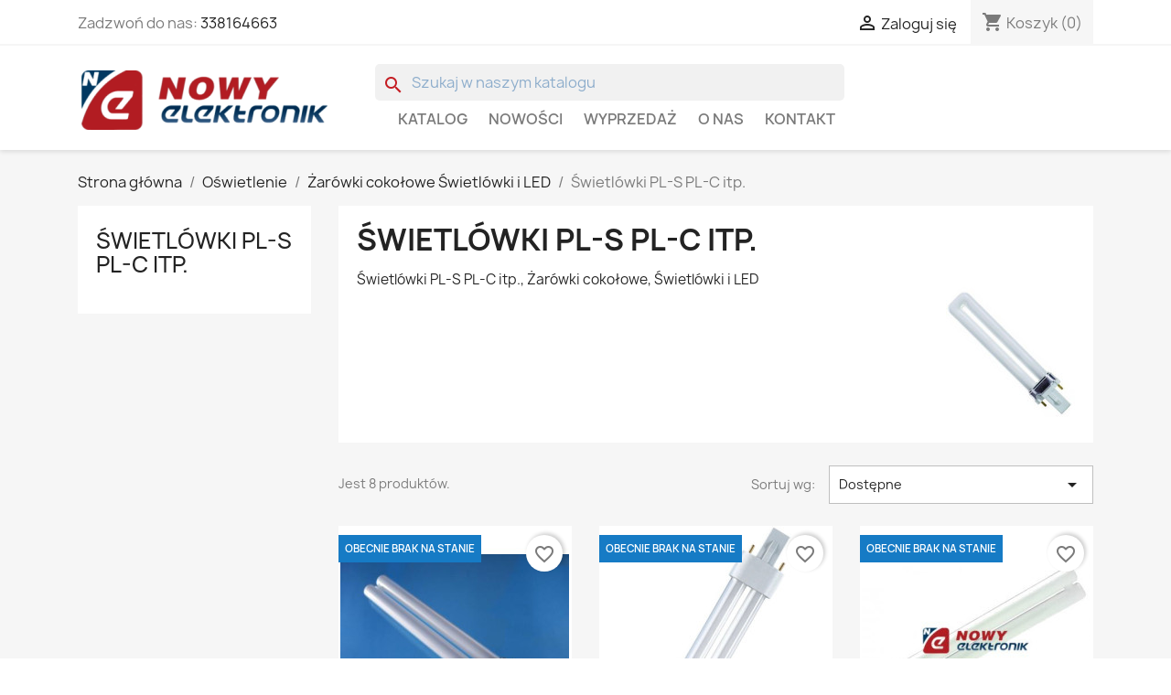

--- FILE ---
content_type: text/html; charset=utf-8
request_url: https://nowyelektronik.pl/index.php?id_category=598&controller=category
body_size: 32054
content:
<!doctype html>
<html lang="pl-PL">

  <head>
    
      
  <meta charset="utf-8">


  <meta http-equiv="x-ua-compatible" content="ie=edge">



  <title>Świetlówki PL-S PL-C itp.</title>
  
    
  
  <meta name="description" content="Świetlówki PL-S PL-C itp., Żarówki cokołowe, Świetlówki i LED">
  <meta name="keywords" content="">
        <link rel="canonical" href="https://nowyelektronik.pl/index.php?id_category=598&amp;controller=category">
    
      
  
  
    <script type="application/ld+json">
  {
    "@context": "https://schema.org",
    "@type": "Organization",
    "name" : "Nowy Elektronik",
    "url" : "https://nowyelektronik.pl/index.php"
         ,"logo": {
        "@type": "ImageObject",
        "url":"https://nowyelektronik.pl/img/logo-1702254006.jpg"
      }
      }
</script>

<script type="application/ld+json">
  {
    "@context": "https://schema.org",
    "@type": "WebPage",
    "isPartOf": {
      "@type": "WebSite",
      "url":  "https://nowyelektronik.pl/index.php",
      "name": "Nowy Elektronik"
    },
    "name": "Świetlówki PL-S PL-C itp.",
    "url":  "https://nowyelektronik.pl/index.php?id_category=598&amp;controller=category"
  }
</script>


  <script type="application/ld+json">
    {
      "@context": "https://schema.org",
      "@type": "BreadcrumbList",
      "itemListElement": [
                  {
            "@type": "ListItem",
            "position": 1,
            "name": "Strona główna",
            "item": "https://nowyelektronik.pl/index.php"
          },                  {
            "@type": "ListItem",
            "position": 2,
            "name": "Oświetlenie",
            "item": "https://nowyelektronik.pl/index.php?id_category=30&amp;controller=category"
          },                  {
            "@type": "ListItem",
            "position": 3,
            "name": "Żarówki cokołowe Świetlówki i LED",
            "item": "https://nowyelektronik.pl/index.php?id_category=262&amp;controller=category"
          },                  {
            "@type": "ListItem",
            "position": 4,
            "name": "Świetlówki PL-S PL-C itp.",
            "item": "https://nowyelektronik.pl/index.php?id_category=598&amp;controller=category"
          }              ]
    }
  </script>
  
  
  
  <script type="application/ld+json">
  {
    "@context": "https://schema.org",
    "@type": "ItemList",
    "itemListElement": [
          {
        "@type": "ListItem",
        "position": 1,
        "name": "Świetlówka PL-S  9W/840/2P KOMPAKT PHILIPS",
        "url": "https://nowyelektronik.pl/index.php?id_product=55095&amp;rewrite=swietlowka-pl-s-9w-840-2p-kompakt-philips&amp;controller=product"
      },          {
        "@type": "ListItem",
        "position": 2,
        "name": "Świetlówka PL-S 11W/840/2P KOMPAKT PHILIPS",
        "url": "https://nowyelektronik.pl/index.php?id_product=55096&amp;rewrite=swietlowka-pl-s-11w-840-2p-kompakt-philips&amp;controller=product"
      },          {
        "@type": "ListItem",
        "position": 3,
        "name": "Świetlówka PL-L 24W/840/4p KOMPAKT (OSRAM DULUX L24W/840/4P)",
        "url": "https://nowyelektronik.pl/index.php?id_product=60681&amp;rewrite=swietlowka-pl-l-24w-840-4p-kompakt-osram-dulux-l24w-840-4p&amp;controller=product"
      },          {
        "@type": "ListItem",
        "position": 4,
        "name": "Świetlówka PL-S 5W/84/2P KOMPAKT",
        "url": "https://nowyelektronik.pl/index.php?id_product=64860&amp;rewrite=swietlowka-pl-s-5w-84-2p-kompakt&amp;controller=product"
      },          {
        "@type": "ListItem",
        "position": 5,
        "name": "Świetlówka PL-S 7W/840/4 KOMPAKT P",
        "url": "https://nowyelektronik.pl/index.php?id_product=65646&amp;rewrite=swietlowka-pl-s-7w-840-4-kompakt-p&amp;controller=product"
      },          {
        "@type": "ListItem",
        "position": 6,
        "name": "Świetlówka PL-S 7W/84/2P KOMPAKT",
        "url": "https://nowyelektronik.pl/index.php?id_product=71714&amp;rewrite=swietlowka-pl-s-7w-84-2p-kompakt&amp;controller=product"
      },          {
        "@type": "ListItem",
        "position": 7,
        "name": "Świetlówka PL-C 18W/84/4P PHILIPS KOMPAKT",
        "url": "https://nowyelektronik.pl/index.php?id_product=81116&amp;rewrite=swietlowka-pl-c-18w-84-4p-philips-kompakt&amp;controller=product"
      },          {
        "@type": "ListItem",
        "position": 8,
        "name": "Świetlówka PL-L 18W/84/4P kompakt",
        "url": "https://nowyelektronik.pl/index.php?id_product=82155&amp;rewrite=swietlowka-pl-l-18w-84-4p-kompakt&amp;controller=product"
      }        ]
  }
</script>

  
  
    
  

  
    <meta property="og:title" content="Świetlówki PL-S PL-C itp." />
    <meta property="og:description" content="Świetlówki PL-S PL-C itp., Żarówki cokołowe, Świetlówki i LED" />
    <meta property="og:url" content="https://nowyelektronik.pl/index.php?id_category=598&amp;controller=category" />
    <meta property="og:site_name" content="Nowy Elektronik" />
    <meta property="og:type" content="website" />    



  <meta name="viewport" content="width=device-width, initial-scale=1">



  <link rel="icon" type="image/vnd.microsoft.icon" href="https://nowyelektronik.pl/img/favicon.ico?1719586478">
  <link rel="shortcut icon" type="image/x-icon" href="https://nowyelektronik.pl/img/favicon.ico?1719586478">



    <link rel="stylesheet" href="https://nowyelektronik.pl/themes/nowyelektronik/assets/cache/theme-c72334142.css" type="text/css" media="all">




  

  <script type="text/javascript">
        var blockwishlistController = "https:\/\/nowyelektronik.pl\/index.php?fc=module&module=blockwishlist&controller=action";
        var prestashop = {"cart":{"products":[],"totals":{"total":{"type":"total","label":"Razem","amount":0,"value":"0,00\u00a0z\u0142"},"total_including_tax":{"type":"total","label":"Suma (brutto)","amount":0,"value":"0,00\u00a0z\u0142"},"total_excluding_tax":{"type":"total","label":"Suma (netto)","amount":0,"value":"0,00\u00a0z\u0142"}},"subtotals":{"products":{"type":"products","label":"Produkty","amount":0,"value":"0,00\u00a0z\u0142"},"discounts":null,"shipping":{"type":"shipping","label":"Wysy\u0142ka","amount":0,"value":""},"tax":null},"products_count":0,"summary_string":"0 sztuk","vouchers":{"allowed":0,"added":[]},"discounts":[],"minimalPurchase":0,"minimalPurchaseRequired":""},"currency":{"id":1,"name":"Z\u0142oty polski","iso_code":"PLN","iso_code_num":"985","sign":"z\u0142"},"customer":{"lastname":null,"firstname":null,"email":null,"birthday":null,"newsletter":null,"newsletter_date_add":null,"optin":null,"website":null,"company":null,"siret":null,"ape":null,"is_logged":false,"gender":{"type":null,"name":null},"addresses":[]},"country":{"id_zone":"9","id_currency":"0","call_prefix":"48","iso_code":"PL","active":"1","contains_states":"0","need_identification_number":"0","need_zip_code":"1","zip_code_format":"NN-NNN","display_tax_label":"0","name":"Polska","id":14},"language":{"name":"Polski (Polish)","iso_code":"pl","locale":"pl-PL","language_code":"pl","active":"1","is_rtl":"0","date_format_lite":"Y-m-d","date_format_full":"Y-m-d H:i:s","id":1},"page":{"title":"","canonical":"https:\/\/nowyelektronik.pl\/index.php?id_category=598&controller=category","meta":{"title":"\u015awietl\u00f3wki PL-S PL-C itp.","description":"\u015awietl\u00f3wki PL-S PL-C itp., \u017bar\u00f3wki coko\u0142owe, \u015awietl\u00f3wki i LED","keywords":"","robots":"index"},"page_name":"category","body_classes":{"lang-pl":true,"lang-rtl":false,"country-PL":true,"currency-PLN":true,"layout-left-column":true,"page-category":true,"tax-display-disabled":true,"page-customer-account":false,"category-id-598":true,"category-\u015awietl\u00f3wki PL-S PL-C itp.":true,"category-id-parent-262":true,"category-depth-level-4":true},"admin_notifications":[],"password-policy":{"feedbacks":{"0":"Bardzo s\u0142abe","1":"S\u0142abe","2":"\u015arednia","3":"Silne","4":"Bardzo silne","Straight rows of keys are easy to guess":"Proste kombinacje klawiszy s\u0105 \u0142atwe do odgadni\u0119cia","Short keyboard patterns are easy to guess":"Proste kombinacje przycisk\u00f3w s\u0105 \u0142atwe do odgadni\u0119cia","Use a longer keyboard pattern with more turns":"U\u017cyj d\u0142u\u017cszej i bardziej skomplikowanej kombinacji przycisk\u00f3w","Repeats like \"aaa\" are easy to guess":"Powt\u00f3rzenia typu \u201eaaa\u201d s\u0105 \u0142atwe do odgadni\u0119cia","Repeats like \"abcabcabc\" are only slightly harder to guess than \"abc\"":"Powt\u00f3rzenia takie jak \u201eabcabcabc\u201d s\u0105 tylko nieco trudniejsze do odgadni\u0119cia ni\u017c \u201eabc\u201d","Sequences like abc or 6543 are easy to guess":"Kombinacje takie jak \u201eabc\u201d lub \u201e6543\u201d s\u0105 \u0142atwe do odgadni\u0119cia","Recent years are easy to guess":"Ostatnie lata s\u0105 \u0142atwe do odgadni\u0119cia","Dates are often easy to guess":"Daty s\u0105 cz\u0119sto \u0142atwe do odgadni\u0119cia","This is a top-10 common password":"To jest 10 najcz\u0119\u015bciej u\u017cywanych hase\u0142","This is a top-100 common password":"To jest 100 najcz\u0119\u015bciej u\u017cywanych hase\u0142","This is a very common password":"To bardzo popularne has\u0142o","This is similar to a commonly used password":"Jest to podobne do powszechnie u\u017cywanego has\u0142a","A word by itself is easy to guess":"Samo s\u0142owo jest \u0142atwe do odgadni\u0119cia","Names and surnames by themselves are easy to guess":"Same imiona i nazwiska s\u0105 \u0142atwe do odgadni\u0119cia","Common names and surnames are easy to guess":"Popularne imiona i nazwiska s\u0105 \u0142atwe do odgadni\u0119cia","Use a few words, avoid common phrases":"U\u017cyj kilku s\u0142\u00f3w, unikaj popularnych zwrot\u00f3w","No need for symbols, digits, or uppercase letters":"Nie potrzebujesz symboli, cyfr ani wielkich liter","Avoid repeated words and characters":"Unikaj powtarzaj\u0105cych si\u0119 s\u0142\u00f3w i znak\u00f3w","Avoid sequences":"Unikaj sekwencji","Avoid recent years":"Unikaj ostatnich lat","Avoid years that are associated with you":"Unikaj lat, kt\u00f3re s\u0105 z Tob\u0105 zwi\u0105zane","Avoid dates and years that are associated with you":"Unikaj dat i lat, kt\u00f3re s\u0105 z Tob\u0105 powi\u0105zane","Capitalization doesn't help very much":"Wielkie litery nie s\u0105 zbytnio pomocne","All-uppercase is almost as easy to guess as all-lowercase":"Wpisywanie wielkich liter jest prawie tak samo \u0142atwe do odgadni\u0119cia jak wpisywanie ma\u0142ych liter","Reversed words aren't much harder to guess":"Odwr\u00f3cone s\u0142owa nie s\u0105 du\u017co trudniejsze do odgadni\u0119cia","Predictable substitutions like '@' instead of 'a' don't help very much":"Przewidywalne zamienniki, takie jak \u201e@\u201d zamiast \u201ea\u201d, nie s\u0105 zbyt pomocne","Add another word or two. Uncommon words are better.":"Dodaj kolejne s\u0142owo lub dwa. Nietypowe s\u0142owa s\u0105 lepsze."}}},"shop":{"name":"Nowy Elektronik","logo":"https:\/\/nowyelektronik.pl\/img\/logo-1702254006.jpg","stores_icon":"https:\/\/nowyelektronik.pl\/img\/logo_stores.png","favicon":"https:\/\/nowyelektronik.pl\/img\/favicon.ico"},"core_js_public_path":"\/themes\/","urls":{"base_url":"https:\/\/nowyelektronik.pl\/","current_url":"https:\/\/nowyelektronik.pl\/index.php?id_category=598&controller=category","shop_domain_url":"https:\/\/nowyelektronik.pl","img_ps_url":"https:\/\/nowyelektronik.pl\/img\/","img_cat_url":"https:\/\/nowyelektronik.pl\/img\/c\/","img_lang_url":"https:\/\/nowyelektronik.pl\/img\/l\/","img_prod_url":"https:\/\/nowyelektronik.pl\/img\/p\/","img_manu_url":"https:\/\/nowyelektronik.pl\/img\/m\/","img_sup_url":"https:\/\/nowyelektronik.pl\/img\/su\/","img_ship_url":"https:\/\/nowyelektronik.pl\/img\/s\/","img_store_url":"https:\/\/nowyelektronik.pl\/img\/st\/","img_col_url":"https:\/\/nowyelektronik.pl\/img\/co\/","img_url":"https:\/\/nowyelektronik.pl\/themes\/nowyelektronik\/assets\/img\/","css_url":"https:\/\/nowyelektronik.pl\/themes\/nowyelektronik\/assets\/css\/","js_url":"https:\/\/nowyelektronik.pl\/themes\/nowyelektronik\/assets\/js\/","pic_url":"https:\/\/nowyelektronik.pl\/upload\/","theme_assets":"https:\/\/nowyelektronik.pl\/themes\/nowyelektronik\/assets\/","theme_dir":"https:\/\/nowyelektronik.pl\/themes\/nowyelektronik\/","pages":{"address":"https:\/\/nowyelektronik.pl\/index.php?controller=address","addresses":"https:\/\/nowyelektronik.pl\/index.php?controller=addresses","authentication":"https:\/\/nowyelektronik.pl\/index.php?controller=authentication","manufacturer":"https:\/\/nowyelektronik.pl\/index.php?controller=manufacturer","cart":"https:\/\/nowyelektronik.pl\/index.php?controller=cart","category":"https:\/\/nowyelektronik.pl\/index.php?controller=category","cms":"https:\/\/nowyelektronik.pl\/index.php?controller=cms","contact":"https:\/\/nowyelektronik.pl\/index.php?controller=contact","discount":"https:\/\/nowyelektronik.pl\/index.php?controller=discount","guest_tracking":"https:\/\/nowyelektronik.pl\/index.php?controller=guest-tracking","history":"https:\/\/nowyelektronik.pl\/index.php?controller=history","identity":"https:\/\/nowyelektronik.pl\/index.php?controller=identity","index":"https:\/\/nowyelektronik.pl\/index.php","my_account":"https:\/\/nowyelektronik.pl\/index.php?controller=my-account","order_confirmation":"https:\/\/nowyelektronik.pl\/index.php?controller=order-confirmation","order_detail":"https:\/\/nowyelektronik.pl\/index.php?controller=order-detail","order_follow":"https:\/\/nowyelektronik.pl\/index.php?controller=order-follow","order":"https:\/\/nowyelektronik.pl\/index.php?controller=order","order_return":"https:\/\/nowyelektronik.pl\/index.php?controller=order-return","order_slip":"https:\/\/nowyelektronik.pl\/index.php?controller=order-slip","pagenotfound":"https:\/\/nowyelektronik.pl\/index.php?controller=pagenotfound","password":"https:\/\/nowyelektronik.pl\/index.php?controller=password","pdf_invoice":"https:\/\/nowyelektronik.pl\/index.php?controller=pdf-invoice","pdf_order_return":"https:\/\/nowyelektronik.pl\/index.php?controller=pdf-order-return","pdf_order_slip":"https:\/\/nowyelektronik.pl\/index.php?controller=pdf-order-slip","prices_drop":"https:\/\/nowyelektronik.pl\/index.php?controller=prices-drop","product":"https:\/\/nowyelektronik.pl\/index.php?controller=product","registration":"https:\/\/nowyelektronik.pl\/index.php?controller=registration","search":"https:\/\/nowyelektronik.pl\/index.php?controller=search","sitemap":"https:\/\/nowyelektronik.pl\/index.php?controller=sitemap","stores":"https:\/\/nowyelektronik.pl\/index.php?controller=stores","supplier":"https:\/\/nowyelektronik.pl\/index.php?controller=supplier","new_products":"https:\/\/nowyelektronik.pl\/index.php?controller=new-products","brands":"https:\/\/nowyelektronik.pl\/index.php?controller=manufacturer","register":"https:\/\/nowyelektronik.pl\/index.php?controller=registration","order_login":"https:\/\/nowyelektronik.pl\/index.php?controller=order&login=1"},"alternative_langs":[],"actions":{"logout":"https:\/\/nowyelektronik.pl\/index.php?mylogout="},"no_picture_image":{"bySize":{"small_default":{"url":"https:\/\/nowyelektronik.pl\/img\/p\/pl-default-small_default.jpg","width":98,"height":98},"cart_default":{"url":"https:\/\/nowyelektronik.pl\/img\/p\/pl-default-cart_default.jpg","width":125,"height":125},"home_default":{"url":"https:\/\/nowyelektronik.pl\/img\/p\/pl-default-home_default.jpg","width":250,"height":250},"medium_default":{"url":"https:\/\/nowyelektronik.pl\/img\/p\/pl-default-medium_default.jpg","width":452,"height":452},"large_default":{"url":"https:\/\/nowyelektronik.pl\/img\/p\/pl-default-large_default.jpg","width":800,"height":800}},"small":{"url":"https:\/\/nowyelektronik.pl\/img\/p\/pl-default-small_default.jpg","width":98,"height":98},"medium":{"url":"https:\/\/nowyelektronik.pl\/img\/p\/pl-default-home_default.jpg","width":250,"height":250},"large":{"url":"https:\/\/nowyelektronik.pl\/img\/p\/pl-default-large_default.jpg","width":800,"height":800},"legend":""}},"configuration":{"display_taxes_label":false,"display_prices_tax_incl":true,"is_catalog":false,"show_prices":true,"opt_in":{"partner":false},"quantity_discount":{"type":"discount","label":"Rabat Jednostkowy"},"voucher_enabled":0,"return_enabled":0},"field_required":[],"breadcrumb":{"links":[{"title":"Strona g\u0142\u00f3wna","url":"https:\/\/nowyelektronik.pl\/index.php"},{"title":"O\u015bwietlenie","url":"https:\/\/nowyelektronik.pl\/index.php?id_category=30&controller=category"},{"title":"\u017bar\u00f3wki coko\u0142owe \u015awietl\u00f3wki i LED","url":"https:\/\/nowyelektronik.pl\/index.php?id_category=262&controller=category"},{"title":"\u015awietl\u00f3wki PL-S PL-C itp.","url":"https:\/\/nowyelektronik.pl\/index.php?id_category=598&controller=category"}],"count":4},"link":{"protocol_link":"https:\/\/","protocol_content":"https:\/\/"},"time":1768726816,"static_token":"8599ddf1df3d839171988363d85f9a81","token":"7f7a2f5b261840e7c2f33ec41c44c7e9","debug":false};
        var productsAlreadyTagged = [];
        var psemailsubscription_subscription = "https:\/\/nowyelektronik.pl\/index.php?fc=module&module=ps_emailsubscription&controller=subscription";
        var psr_icon_color = "#3672ab";
        var removeFromWishlistUrl = "https:\/\/nowyelektronik.pl\/index.php?action=deleteProductFromWishlist&fc=module&module=blockwishlist&controller=action";
        var wishlistAddProductToCartUrl = "https:\/\/nowyelektronik.pl\/index.php?action=addProductToCart&fc=module&module=blockwishlist&controller=action";
        var wishlistUrl = "https:\/\/nowyelektronik.pl\/index.php?fc=module&module=blockwishlist&controller=view";
      </script>



  


    
  </head>

  <body id="category" class="lang-pl country-pl currency-pln layout-left-column page-category tax-display-disabled category-id-598 category-Swietlowki-pl-s-pl-c-itp category-id-parent-262 category-depth-level-4">

    
      
    

    <main>
      
              

      <header id="header">
        
          
  <div class="header-banner">
    
  </div>



  <nav class="header-nav">
    <div class="container">
      <div class="row">
        <div class="hidden-sm-down">
          <div class="col-md-5 col-xs-12">
            <div id="_desktop_contact_link">
  <div id="contact-link">
                Zadzwoń do nas: <a href='tel:338164663'>338164663</a>
      </div>
</div>

          </div>
          <div class="col-md-7 right-nav">
              <div id="_desktop_user_info">
  <div class="user-info">
          <a
        href="https://nowyelektronik.pl/index.php?controller=authentication?back=https%3A%2F%2Fnowyelektronik.pl%2Findex.php%3Fid_category%3D598%26controller%3Dcategory"
        title="Zaloguj się do swojego konta klienta"
        rel="nofollow"
      >
        <i class="material-icons">&#xE7FF;</i>
        <span class="hidden-sm-down">Zaloguj się</span>
      </a>
      </div>
</div>
<div id="_desktop_cart">
  <div class="blockcart cart-preview inactive" data-refresh-url="//nowyelektronik.pl/index.php?fc=module&amp;module=ps_shoppingcart&amp;controller=ajax">
    <div class="header">
              <i class="material-icons shopping-cart" aria-hidden="true">shopping_cart</i>
        <span class="hidden-sm-down">Koszyk</span>
        <span class="cart-products-count">(0)</span>
          </div>
  </div>
</div>

          </div>
        </div>
        <div class="hidden-md-up text-sm-center mobile">
          <div class="float-xs-left" id="menu-icon">
            <i class="material-icons d-inline">&#xE5D2;</i>
          </div>
          <div class="float-xs-right" id="_mobile_cart"></div>
          <div class="float-xs-right" id="_mobile_user_info"></div>
          <div class="top-logo" id="_mobile_logo"></div>
          <div class="clearfix"></div>
        </div>
      </div>
    </div>
  </nav>



  <div class="header-top">
    <div class="container">
       <div class="row">
        <div class="col-md-2 hidden-sm-down" id="_desktop_logo">
                                    
  <a href="https://nowyelektronik.pl/index.php">
    <img
      class="logo img-fluid"
      src="https://nowyelektronik.pl/img/logo-1702254006.jpg"
      alt="Nowy Elektronik"
      width="276"
      height="72">
  </a>

                              </div>
        <div class="header-top-right col-md-10 col-sm-12 position-static">
          <div id="search_widget" class="search-widgets" data-search-controller-url="//nowyelektronik.pl/index.php?controller=search">
  <form method="get" action="//nowyelektronik.pl/index.php?controller=search">
    <input type="hidden" name="controller" value="search">
    <i class="material-icons search" aria-hidden="true">search</i>
    <input type="text" name="s" value="" placeholder="Szukaj w naszym katalogu" aria-label="Szukaj">
    <i class="material-icons clear" aria-hidden="true">clear</i>
  </form>
</div>


<div class="menu js-top-menu position-static hidden-sm-down" id="_desktop_top_menu">
    
          <ul class="top-menu" id="top-menu" data-depth="0">
                    <li class="category" id="category-2">
                          <a
                class="dropdown-item"
                href="https://nowyelektronik.pl/index.php" data-depth="0"
                              >
                                                                      <span class="float-xs-right hidden-md-up">
                    <span data-target="#top_sub_menu_4413" data-toggle="collapse" class="navbar-toggler collapse-icons">
                      <i class="material-icons add">&#xE313;</i>
                      <i class="material-icons remove">&#xE316;</i>
                    </span>
                  </span>
                                Katalog
              </a>
                            <div  class="popover sub-menu js-sub-menu collapse" id="top_sub_menu_4413">
                
          <ul class="top-menu"  data-depth="1">
                    <li class="category" id="category-5">
                          <a
                class="dropdown-item dropdown-submenu"
                href="https://nowyelektronik.pl/index.php?id_category=5&amp;controller=category" data-depth="1"
                              >
                                                                      <span class="float-xs-right hidden-md-up">
                    <span data-target="#top_sub_menu_49639" data-toggle="collapse" class="navbar-toggler collapse-icons">
                      <i class="material-icons add">&#xE313;</i>
                      <i class="material-icons remove">&#xE316;</i>
                    </span>
                  </span>
                                Dom i Ogród
              </a>
                            <div  class="collapse" id="top_sub_menu_49639">
                
          <ul class="top-menu"  data-depth="2">
                    <li class="category" id="category-47">
                          <a
                class="dropdown-item"
                href="https://nowyelektronik.pl/index.php?id_category=47&amp;controller=category" data-depth="2"
                              >
                                Liczniki energii i Watomierze
              </a>
                          </li>
                    <li class="category" id="category-48">
                          <a
                class="dropdown-item"
                href="https://nowyelektronik.pl/index.php?id_category=48&amp;controller=category" data-depth="2"
                              >
                                Elektroniczna niania BABY MONITOR
              </a>
                          </li>
                    <li class="category" id="category-49">
                          <a
                class="dropdown-item"
                href="https://nowyelektronik.pl/index.php?id_category=49&amp;controller=category" data-depth="2"
                              >
                                Termometry Zegary Kalkulatory
              </a>
                          </li>
                    <li class="category" id="category-50">
                          <a
                class="dropdown-item"
                href="https://nowyelektronik.pl/index.php?id_category=50&amp;controller=category" data-depth="2"
                              >
                                Sterowniki czasowe
              </a>
                          </li>
                    <li class="category" id="category-51">
                          <a
                class="dropdown-item"
                href="https://nowyelektronik.pl/index.php?id_category=51&amp;controller=category" data-depth="2"
                              >
                                Przekaźniki Czasowe
              </a>
                          </li>
                    <li class="category" id="category-52">
                          <a
                class="dropdown-item"
                href="https://nowyelektronik.pl/index.php?id_category=52&amp;controller=category" data-depth="2"
                              >
                                Reklamy Świetlne
              </a>
                          </li>
                    <li class="category" id="category-53">
                          <a
                class="dropdown-item"
                href="https://nowyelektronik.pl/index.php?id_category=53&amp;controller=category" data-depth="2"
                              >
                                Systemy Kolejkowe Przywoławcze Zmianowe
              </a>
                          </li>
                    <li class="category" id="category-54">
                          <a
                class="dropdown-item"
                href="https://nowyelektronik.pl/index.php?id_category=54&amp;controller=category" data-depth="2"
                              >
                                Gniazda sieciowe sterowane Pilotem
              </a>
                          </li>
                    <li class="category" id="category-55">
                          <a
                class="dropdown-item"
                href="https://nowyelektronik.pl/index.php?id_category=55&amp;controller=category" data-depth="2"
                              >
                                Gniazda żarówki sterowane Pilotem
              </a>
                          </li>
                    <li class="category" id="category-56">
                          <a
                class="dropdown-item"
                href="https://nowyelektronik.pl/index.php?id_category=56&amp;controller=category" data-depth="2"
                              >
                                Gniazda żarówki z czujnikiem ruchu
              </a>
                          </li>
                    <li class="category" id="category-57">
                          <a
                class="dropdown-item"
                href="https://nowyelektronik.pl/index.php?id_category=57&amp;controller=category" data-depth="2"
                              >
                                Gniazda sieciowe sterowane SMS
              </a>
                          </li>
                    <li class="category" id="category-777">
                          <a
                class="dropdown-item"
                href="https://nowyelektronik.pl/index.php?id_category=777&amp;controller=category" data-depth="2"
                              >
                                Ogród
              </a>
                          </li>
              </ul>
    
              </div>
                          </li>
                    <li class="category" id="category-6">
                          <a
                class="dropdown-item dropdown-submenu"
                href="https://nowyelektronik.pl/index.php?id_category=6&amp;controller=category" data-depth="1"
                              >
                                                                      <span class="float-xs-right hidden-md-up">
                    <span data-target="#top_sub_menu_23507" data-toggle="collapse" class="navbar-toggler collapse-icons">
                      <i class="material-icons add">&#xE313;</i>
                      <i class="material-icons remove">&#xE316;</i>
                    </span>
                  </span>
                                Telefony i Smartfony
              </a>
                            <div  class="collapse" id="top_sub_menu_23507">
                
          <ul class="top-menu"  data-depth="2">
                    <li class="category" id="category-59">
                          <a
                class="dropdown-item"
                href="https://nowyelektronik.pl/index.php?id_category=59&amp;controller=category" data-depth="2"
                              >
                                Słuchawki BLUETOOTH
              </a>
                          </li>
                    <li class="category" id="category-60">
                          <a
                class="dropdown-item"
                href="https://nowyelektronik.pl/index.php?id_category=60&amp;controller=category" data-depth="2"
                              >
                                Centrale Telefoniczne
              </a>
                          </li>
                    <li class="category" id="category-61">
                          <a
                class="dropdown-item"
                href="https://nowyelektronik.pl/index.php?id_category=61&amp;controller=category" data-depth="2"
                              >
                                Wzmacniacze komórkowe GSM
              </a>
                          </li>
                    <li class="category" id="category-62">
                          <a
                class="dropdown-item"
                href="https://nowyelektronik.pl/index.php?id_category=62&amp;controller=category" data-depth="2"
                              >
                                Akcesoria do komórek GSM
              </a>
                          </li>
                    <li class="category" id="category-63">
                          <a
                class="dropdown-item"
                href="https://nowyelektronik.pl/index.php?id_category=63&amp;controller=category" data-depth="2"
                              >
                                Kable transmisji danych do telefonów GSM
              </a>
                          </li>
                    <li class="category" id="category-64">
                          <a
                class="dropdown-item"
                href="https://nowyelektronik.pl/index.php?id_category=64&amp;controller=category" data-depth="2"
                              >
                                Anteny GSM
              </a>
                          </li>
                    <li class="category" id="category-65">
                          <a
                class="dropdown-item"
                href="https://nowyelektronik.pl/index.php?id_category=65&amp;controller=category" data-depth="2"
                              >
                                Telefony stacjonarne Bezprzewodowe
              </a>
                          </li>
                    <li class="category" id="category-66">
                          <a
                class="dropdown-item"
                href="https://nowyelektronik.pl/index.php?id_category=66&amp;controller=category" data-depth="2"
                              >
                                Telefony stacjonarne Przewodowe
              </a>
                          </li>
                    <li class="category" id="category-67">
                          <a
                class="dropdown-item"
                href="https://nowyelektronik.pl/index.php?id_category=67&amp;controller=category" data-depth="2"
                              >
                                Akcesoria do Telefonów przewodowych
              </a>
                          </li>
                    <li class="category" id="category-68">
                          <a
                class="dropdown-item"
                href="https://nowyelektronik.pl/index.php?id_category=68&amp;controller=category" data-depth="2"
                              >
                                Dodatkowe Dzwonki i Sygnalizatory Dzwonienia
              </a>
                          </li>
                    <li class="category" id="category-69">
                          <a
                class="dropdown-item"
                href="https://nowyelektronik.pl/index.php?id_category=69&amp;controller=category" data-depth="2"
                              >
                                Telefony GSM i Smartfony
              </a>
                          </li>
              </ul>
    
              </div>
                          </li>
                    <li class="category" id="category-99488">
                          <a
                class="dropdown-item dropdown-submenu"
                href="https://nowyelektronik.pl/index.php?id_category=99488&amp;controller=category" data-depth="1"
                              >
                                                                      <span class="float-xs-right hidden-md-up">
                    <span data-target="#top_sub_menu_81835" data-toggle="collapse" class="navbar-toggler collapse-icons">
                      <i class="material-icons add">&#xE313;</i>
                      <i class="material-icons remove">&#xE316;</i>
                    </span>
                  </span>
                                Ładowarki do  telefonów
              </a>
                            <div  class="collapse" id="top_sub_menu_81835">
                
          <ul class="top-menu"  data-depth="2">
                    <li class="category" id="category-99489">
                          <a
                class="dropdown-item"
                href="https://nowyelektronik.pl/index.php?id_category=99489&amp;controller=category" data-depth="2"
                              >
                                Ładowarki USB sieciowe
              </a>
                          </li>
                    <li class="category" id="category-99490">
                          <a
                class="dropdown-item"
                href="https://nowyelektronik.pl/index.php?id_category=99490&amp;controller=category" data-depth="2"
                              >
                                Ładowarki indukcyjne - bezprzewodowe
              </a>
                          </li>
                    <li class="category" id="category-99491">
                          <a
                class="dropdown-item"
                href="https://nowyelektronik.pl/index.php?id_category=99491&amp;controller=category" data-depth="2"
                              >
                                Ładowarki USB samochodowe
              </a>
                          </li>
              </ul>
    
              </div>
                          </li>
                    <li class="category" id="category-7">
                          <a
                class="dropdown-item dropdown-submenu"
                href="https://nowyelektronik.pl/index.php?id_category=7&amp;controller=category" data-depth="1"
                              >
                                                                      <span class="float-xs-right hidden-md-up">
                    <span data-target="#top_sub_menu_47014" data-toggle="collapse" class="navbar-toggler collapse-icons">
                      <i class="material-icons add">&#xE313;</i>
                      <i class="material-icons remove">&#xE316;</i>
                    </span>
                  </span>
                                Komputery i Tablety
              </a>
                            <div  class="collapse" id="top_sub_menu_47014">
                
          <ul class="top-menu"  data-depth="2">
                    <li class="category" id="category-70">
                          <a
                class="dropdown-item"
                href="https://nowyelektronik.pl/index.php?id_category=70&amp;controller=category" data-depth="2"
                              >
                                                                      <span class="float-xs-right hidden-md-up">
                    <span data-target="#top_sub_menu_60988" data-toggle="collapse" class="navbar-toggler collapse-icons">
                      <i class="material-icons add">&#xE313;</i>
                      <i class="material-icons remove">&#xE316;</i>
                    </span>
                  </span>
                                Sieci komputerowe
              </a>
                            <div  class="collapse" id="top_sub_menu_60988">
                
          <ul class="top-menu"  data-depth="3">
                    <li class="category" id="category-454">
                          <a
                class="dropdown-item"
                href="https://nowyelektronik.pl/index.php?id_category=454&amp;controller=category" data-depth="3"
                              >
                                Routery ADSL
              </a>
                          </li>
                    <li class="category" id="category-455">
                          <a
                class="dropdown-item"
                href="https://nowyelektronik.pl/index.php?id_category=455&amp;controller=category" data-depth="3"
                              >
                                Routery WAN i Acces Point
              </a>
                          </li>
                    <li class="category" id="category-456">
                          <a
                class="dropdown-item"
                href="https://nowyelektronik.pl/index.php?id_category=456&amp;controller=category" data-depth="3"
                              >
                                Switche
              </a>
                          </li>
                    <li class="category" id="category-457">
                          <a
                class="dropdown-item"
                href="https://nowyelektronik.pl/index.php?id_category=457&amp;controller=category" data-depth="3"
                              >
                                Anteny do Wi-Fi
              </a>
                          </li>
                    <li class="category" id="category-458">
                          <a
                class="dropdown-item"
                href="https://nowyelektronik.pl/index.php?id_category=458&amp;controller=category" data-depth="3"
                              >
                                Testery sieci LAN
              </a>
                          </li>
                    <li class="category" id="category-459">
                          <a
                class="dropdown-item"
                href="https://nowyelektronik.pl/index.php?id_category=459&amp;controller=category" data-depth="3"
                              >
                                Osprzęt telekomunnikacyjny
              </a>
                          </li>
                    <li class="category" id="category-460">
                          <a
                class="dropdown-item"
                href="https://nowyelektronik.pl/index.php?id_category=460&amp;controller=category" data-depth="3"
                              >
                                Modemy i routery GSM 3G
              </a>
                          </li>
                    <li class="category" id="category-461">
                          <a
                class="dropdown-item"
                href="https://nowyelektronik.pl/index.php?id_category=461&amp;controller=category" data-depth="3"
                              >
                                Karty sieciowe LAN i WiFi
              </a>
                          </li>
                    <li class="category" id="category-99487">
                          <a
                class="dropdown-item"
                href="https://nowyelektronik.pl/index.php?id_category=99487&amp;controller=category" data-depth="3"
                              >
                                Wzmacniacze WiFi / Transmitery LAN
              </a>
                          </li>
              </ul>
    
              </div>
                          </li>
                    <li class="category" id="category-71">
                          <a
                class="dropdown-item"
                href="https://nowyelektronik.pl/index.php?id_category=71&amp;controller=category" data-depth="2"
                              >
                                                                      <span class="float-xs-right hidden-md-up">
                    <span data-target="#top_sub_menu_89360" data-toggle="collapse" class="navbar-toggler collapse-icons">
                      <i class="material-icons add">&#xE313;</i>
                      <i class="material-icons remove">&#xE316;</i>
                    </span>
                  </span>
                                Akcesoria komputerowe
              </a>
                            <div  class="collapse" id="top_sub_menu_89360">
                
          <ul class="top-menu"  data-depth="3">
                    <li class="category" id="category-462">
                          <a
                class="dropdown-item"
                href="https://nowyelektronik.pl/index.php?id_category=462&amp;controller=category" data-depth="3"
                              >
                                Przejściówki i łączniki
              </a>
                          </li>
                    <li class="category" id="category-463">
                          <a
                class="dropdown-item"
                href="https://nowyelektronik.pl/index.php?id_category=463&amp;controller=category" data-depth="3"
                              >
                                Inne
              </a>
                          </li>
                    <li class="category" id="category-464">
                          <a
                class="dropdown-item"
                href="https://nowyelektronik.pl/index.php?id_category=464&amp;controller=category" data-depth="3"
                              >
                                Bluetooth i IRDA
              </a>
                          </li>
                    <li class="category" id="category-465">
                          <a
                class="dropdown-item"
                href="https://nowyelektronik.pl/index.php?id_category=465&amp;controller=category" data-depth="3"
                              >
                                Kamery USB
              </a>
                          </li>
                    <li class="category" id="category-467">
                          <a
                class="dropdown-item"
                href="https://nowyelektronik.pl/index.php?id_category=467&amp;controller=category" data-depth="3"
                              >
                                Mikrofony komputerowe
              </a>
                          </li>
                    <li class="category" id="category-468">
                          <a
                class="dropdown-item"
                href="https://nowyelektronik.pl/index.php?id_category=468&amp;controller=category" data-depth="3"
                              >
                                Karty rozszerzeń PCI USB itp.
              </a>
                          </li>
                    <li class="category" id="category-469">
                          <a
                class="dropdown-item"
                href="https://nowyelektronik.pl/index.php?id_category=469&amp;controller=category" data-depth="3"
                              >
                                Przełączniki komputerów i drukarek
              </a>
                          </li>
                    <li class="category" id="category-470">
                          <a
                class="dropdown-item"
                href="https://nowyelektronik.pl/index.php?id_category=470&amp;controller=category" data-depth="3"
                              >
                                Podstawy chłodzące
              </a>
                          </li>
                    <li class="category" id="category-471">
                          <a
                class="dropdown-item"
                href="https://nowyelektronik.pl/index.php?id_category=471&amp;controller=category" data-depth="3"
                              >
                                Lampki wentylatorki i inne USB
              </a>
                          </li>
                    <li class="category" id="category-472">
                          <a
                class="dropdown-item"
                href="https://nowyelektronik.pl/index.php?id_category=472&amp;controller=category" data-depth="3"
                              >
                                Rozdzielacze USB HUB
              </a>
                          </li>
                    <li class="category" id="category-473">
                          <a
                class="dropdown-item"
                href="https://nowyelektronik.pl/index.php?id_category=473&amp;controller=category" data-depth="3"
                              >
                                Konwertery z USB na RS232 i RS485
              </a>
                          </li>
              </ul>
    
              </div>
                          </li>
                    <li class="category" id="category-72">
                          <a
                class="dropdown-item"
                href="https://nowyelektronik.pl/index.php?id_category=72&amp;controller=category" data-depth="2"
                              >
                                                                      <span class="float-xs-right hidden-md-up">
                    <span data-target="#top_sub_menu_51970" data-toggle="collapse" class="navbar-toggler collapse-icons">
                      <i class="material-icons add">&#xE313;</i>
                      <i class="material-icons remove">&#xE316;</i>
                    </span>
                  </span>
                                Dyski napędy i karty pamięci
              </a>
                            <div  class="collapse" id="top_sub_menu_51970">
                
          <ul class="top-menu"  data-depth="3">
                    <li class="category" id="category-474">
                          <a
                class="dropdown-item"
                href="https://nowyelektronik.pl/index.php?id_category=474&amp;controller=category" data-depth="3"
                              >
                                Dyski twarde HDD
              </a>
                          </li>
                    <li class="category" id="category-475">
                          <a
                class="dropdown-item"
                href="https://nowyelektronik.pl/index.php?id_category=475&amp;controller=category" data-depth="3"
                              >
                                Dyski zewnętrzne
              </a>
                          </li>
                    <li class="category" id="category-476">
                          <a
                class="dropdown-item"
                href="https://nowyelektronik.pl/index.php?id_category=476&amp;controller=category" data-depth="3"
                              >
                                Karty pamięci
              </a>
                          </li>
                    <li class="category" id="category-477">
                          <a
                class="dropdown-item"
                href="https://nowyelektronik.pl/index.php?id_category=477&amp;controller=category" data-depth="3"
                              >
                                Osprzęt dysków i pamięci
              </a>
                          </li>
                    <li class="category" id="category-478">
                          <a
                class="dropdown-item"
                href="https://nowyelektronik.pl/index.php?id_category=478&amp;controller=category" data-depth="3"
                              >
                                Pamięci PENDRIVE USB
              </a>
                          </li>
                    <li class="category" id="category-479">
                          <a
                class="dropdown-item"
                href="https://nowyelektronik.pl/index.php?id_category=479&amp;controller=category" data-depth="3"
                              >
                                Dyskietki i płyty CD i DVD
              </a>
                          </li>
                    <li class="category" id="category-480">
                          <a
                class="dropdown-item"
                href="https://nowyelektronik.pl/index.php?id_category=480&amp;controller=category" data-depth="3"
                              >
                                Napędy CD-DVD i dyskietek
              </a>
                          </li>
              </ul>
    
              </div>
                          </li>
                    <li class="category" id="category-73">
                          <a
                class="dropdown-item"
                href="https://nowyelektronik.pl/index.php?id_category=73&amp;controller=category" data-depth="2"
                              >
                                Komputery
              </a>
                          </li>
                    <li class="category" id="category-74">
                          <a
                class="dropdown-item"
                href="https://nowyelektronik.pl/index.php?id_category=74&amp;controller=category" data-depth="2"
                              >
                                Tablety
              </a>
                          </li>
                    <li class="category" id="category-75">
                          <a
                class="dropdown-item"
                href="https://nowyelektronik.pl/index.php?id_category=75&amp;controller=category" data-depth="2"
                              >
                                Czytniki e-Book
              </a>
                          </li>
                    <li class="category" id="category-76">
                          <a
                class="dropdown-item"
                href="https://nowyelektronik.pl/index.php?id_category=76&amp;controller=category" data-depth="2"
                              >
                                Monitory
              </a>
                          </li>
                    <li class="category" id="category-77">
                          <a
                class="dropdown-item"
                href="https://nowyelektronik.pl/index.php?id_category=77&amp;controller=category" data-depth="2"
                              >
                                Tuning Komputera
              </a>
                          </li>
                    <li class="category" id="category-78">
                          <a
                class="dropdown-item"
                href="https://nowyelektronik.pl/index.php?id_category=78&amp;controller=category" data-depth="2"
                              >
                                Czyszczenie komputerów i monitorów
              </a>
                          </li>
                    <li class="category" id="category-79">
                          <a
                class="dropdown-item"
                href="https://nowyelektronik.pl/index.php?id_category=79&amp;controller=category" data-depth="2"
                              >
                                Rysiki do ekranów dotykowych
              </a>
                          </li>
                    <li class="category" id="category-80">
                          <a
                class="dropdown-item"
                href="https://nowyelektronik.pl/index.php?id_category=80&amp;controller=category" data-depth="2"
                              >
                                Rozdzielacze VGA przełączniki PC
              </a>
                          </li>
                    <li class="category" id="category-81">
                          <a
                class="dropdown-item"
                href="https://nowyelektronik.pl/index.php?id_category=81&amp;controller=category" data-depth="2"
                              >
                                Klawiatury i Myszki
              </a>
                          </li>
              </ul>
    
              </div>
                          </li>
                    <li class="category" id="category-8">
                          <a
                class="dropdown-item dropdown-submenu"
                href="https://nowyelektronik.pl/index.php?id_category=8&amp;controller=category" data-depth="1"
                              >
                                                                      <span class="float-xs-right hidden-md-up">
                    <span data-target="#top_sub_menu_4709" data-toggle="collapse" class="navbar-toggler collapse-icons">
                      <i class="material-icons add">&#xE313;</i>
                      <i class="material-icons remove">&#xE316;</i>
                    </span>
                  </span>
                                Naglosnienie i Estrada
              </a>
                            <div  class="collapse" id="top_sub_menu_4709">
                
          <ul class="top-menu"  data-depth="2">
                    <li class="category" id="category-82">
                          <a
                class="dropdown-item"
                href="https://nowyelektronik.pl/index.php?id_category=82&amp;controller=category" data-depth="2"
                              >
                                                                      <span class="float-xs-right hidden-md-up">
                    <span data-target="#top_sub_menu_92073" data-toggle="collapse" class="navbar-toggler collapse-icons">
                      <i class="material-icons add">&#xE313;</i>
                      <i class="material-icons remove">&#xE316;</i>
                    </span>
                  </span>
                                Nagłośnienie radiowęzłowe 100V
              </a>
                            <div  class="collapse" id="top_sub_menu_92073">
                
          <ul class="top-menu"  data-depth="3">
                    <li class="category" id="category-481">
                          <a
                class="dropdown-item"
                href="https://nowyelektronik.pl/index.php?id_category=481&amp;controller=category" data-depth="3"
                              >
                                Wzmacniacze radiowęzłowe
              </a>
                          </li>
                    <li class="category" id="category-482">
                          <a
                class="dropdown-item"
                href="https://nowyelektronik.pl/index.php?id_category=482&amp;controller=category" data-depth="3"
                              >
                                Głośniki radiowęzłowe
              </a>
                          </li>
                    <li class="category" id="category-483">
                          <a
                class="dropdown-item"
                href="https://nowyelektronik.pl/index.php?id_category=483&amp;controller=category" data-depth="3"
                              >
                                Osprzęt radiowęzłowy
              </a>
                          </li>
              </ul>
    
              </div>
                          </li>
                    <li class="category" id="category-83">
                          <a
                class="dropdown-item"
                href="https://nowyelektronik.pl/index.php?id_category=83&amp;controller=category" data-depth="2"
                              >
                                Osprzęt do kolumn
              </a>
                          </li>
                    <li class="category" id="category-84">
                          <a
                class="dropdown-item"
                href="https://nowyelektronik.pl/index.php?id_category=84&amp;controller=category" data-depth="2"
                              >
                                Bezprzewodowe zestawy nagłośnieniowe
              </a>
                          </li>
                    <li class="category" id="category-85">
                          <a
                class="dropdown-item"
                href="https://nowyelektronik.pl/index.php?id_category=85&amp;controller=category" data-depth="2"
                              >
                                Megafony
              </a>
                          </li>
                    <li class="category" id="category-86">
                          <a
                class="dropdown-item"
                href="https://nowyelektronik.pl/index.php?id_category=86&amp;controller=category" data-depth="2"
                              >
                                                                      <span class="float-xs-right hidden-md-up">
                    <span data-target="#top_sub_menu_86725" data-toggle="collapse" class="navbar-toggler collapse-icons">
                      <i class="material-icons add">&#xE313;</i>
                      <i class="material-icons remove">&#xE316;</i>
                    </span>
                  </span>
                                Mikrofony
              </a>
                            <div  class="collapse" id="top_sub_menu_86725">
                
          <ul class="top-menu"  data-depth="3">
                    <li class="category" id="category-484">
                          <a
                class="dropdown-item"
                href="https://nowyelektronik.pl/index.php?id_category=484&amp;controller=category" data-depth="3"
                              >
                                Mikrofony Bezprzewodowe
              </a>
                          </li>
                    <li class="category" id="category-485">
                          <a
                class="dropdown-item"
                href="https://nowyelektronik.pl/index.php?id_category=485&amp;controller=category" data-depth="3"
                              >
                                Mikrofony Pojemnościowe i PHANTOM
              </a>
                          </li>
                    <li class="category" id="category-486">
                          <a
                class="dropdown-item"
                href="https://nowyelektronik.pl/index.php?id_category=486&amp;controller=category" data-depth="3"
                              >
                                Mikrofony Przewodowe
              </a>
                          </li>
              </ul>
    
              </div>
                          </li>
                    <li class="category" id="category-87">
                          <a
                class="dropdown-item"
                href="https://nowyelektronik.pl/index.php?id_category=87&amp;controller=category" data-depth="2"
                              >
                                Mikrofonowy Osprzęt
              </a>
                          </li>
                    <li class="category" id="category-88">
                          <a
                class="dropdown-item"
                href="https://nowyelektronik.pl/index.php?id_category=88&amp;controller=category" data-depth="2"
                              >
                                Miksery
              </a>
                          </li>
                    <li class="category" id="category-89">
                          <a
                class="dropdown-item"
                href="https://nowyelektronik.pl/index.php?id_category=89&amp;controller=category" data-depth="2"
                              >
                                Gitara Organy i osprzęt
              </a>
                          </li>
                    <li class="category" id="category-90">
                          <a
                class="dropdown-item"
                href="https://nowyelektronik.pl/index.php?id_category=90&amp;controller=category" data-depth="2"
                              >
                                                                      <span class="float-xs-right hidden-md-up">
                    <span data-target="#top_sub_menu_14079" data-toggle="collapse" class="navbar-toggler collapse-icons">
                      <i class="material-icons add">&#xE313;</i>
                      <i class="material-icons remove">&#xE316;</i>
                    </span>
                  </span>
                                Słuchawki
              </a>
                            <div  class="collapse" id="top_sub_menu_14079">
                
          <ul class="top-menu"  data-depth="3">
                    <li class="category" id="category-487">
                          <a
                class="dropdown-item"
                href="https://nowyelektronik.pl/index.php?id_category=487&amp;controller=category" data-depth="3"
                              >
                                Słuchawki Bezprzewodowe
              </a>
                          </li>
                    <li class="category" id="category-488">
                          <a
                class="dropdown-item"
                href="https://nowyelektronik.pl/index.php?id_category=488&amp;controller=category" data-depth="3"
                              >
                                Słuchawki Przewodowe
              </a>
                          </li>
                    <li class="category" id="category-489">
                          <a
                class="dropdown-item"
                href="https://nowyelektronik.pl/index.php?id_category=489&amp;controller=category" data-depth="3"
                              >
                                Słuchawki z Mikrofonem
              </a>
                          </li>
              </ul>
    
              </div>
                          </li>
                    <li class="category" id="category-91">
                          <a
                class="dropdown-item"
                href="https://nowyelektronik.pl/index.php?id_category=91&amp;controller=category" data-depth="2"
                              >
                                Wzmacniacze Estradowe
              </a>
                          </li>
                    <li class="category" id="category-92">
                          <a
                class="dropdown-item"
                href="https://nowyelektronik.pl/index.php?id_category=92&amp;controller=category" data-depth="2"
                              >
                                Wzmacniacze Home Audio
              </a>
                          </li>
                    <li class="category" id="category-93">
                          <a
                class="dropdown-item"
                href="https://nowyelektronik.pl/index.php?id_category=93&amp;controller=category" data-depth="2"
                              >
                                                                      <span class="float-xs-right hidden-md-up">
                    <span data-target="#top_sub_menu_75751" data-toggle="collapse" class="navbar-toggler collapse-icons">
                      <i class="material-icons add">&#xE313;</i>
                      <i class="material-icons remove">&#xE316;</i>
                    </span>
                  </span>
                                Głośniki
              </a>
                            <div  class="collapse" id="top_sub_menu_75751">
                
          <ul class="top-menu"  data-depth="3">
                    <li class="category" id="category-490">
                          <a
                class="dropdown-item"
                href="https://nowyelektronik.pl/index.php?id_category=490&amp;controller=category" data-depth="3"
                              >
                                Regeneracja Głośników
              </a>
                          </li>
                    <li class="category" id="category-491">
                          <a
                class="dropdown-item"
                href="https://nowyelektronik.pl/index.php?id_category=491&amp;controller=category" data-depth="3"
                              >
                                Głośniki Niskotonowe i Średniotonowe
              </a>
                          </li>
                    <li class="category" id="category-492">
                          <a
                class="dropdown-item"
                href="https://nowyelektronik.pl/index.php?id_category=492&amp;controller=category" data-depth="3"
                              >
                                Głośniki inne
              </a>
                          </li>
                    <li class="category" id="category-493">
                          <a
                class="dropdown-item"
                href="https://nowyelektronik.pl/index.php?id_category=493&amp;controller=category" data-depth="3"
                              >
                                Głośniki Wysokotonowe
              </a>
                          </li>
              </ul>
    
              </div>
                          </li>
                    <li class="category" id="category-94">
                          <a
                class="dropdown-item"
                href="https://nowyelektronik.pl/index.php?id_category=94&amp;controller=category" data-depth="2"
                              >
                                Kolumny i Zestawy Głośników
              </a>
                          </li>
                    <li class="category" id="category-857">
                          <a
                class="dropdown-item"
                href="https://nowyelektronik.pl/index.php?id_category=857&amp;controller=category" data-depth="2"
                              >
                                Odbiorniki i nadajniki BLUETOOTH
              </a>
                          </li>
                    <li class="category" id="category-858">
                          <a
                class="dropdown-item"
                href="https://nowyelektronik.pl/index.php?id_category=858&amp;controller=category" data-depth="2"
                              >
                                Głośniki BLUETOOTH
              </a>
                          </li>
              </ul>
    
              </div>
                          </li>
                    <li class="category" id="category-9">
                          <a
                class="dropdown-item dropdown-submenu"
                href="https://nowyelektronik.pl/index.php?id_category=9&amp;controller=category" data-depth="1"
                              >
                                                                      <span class="float-xs-right hidden-md-up">
                    <span data-target="#top_sub_menu_40557" data-toggle="collapse" class="navbar-toggler collapse-icons">
                      <i class="material-icons add">&#xE313;</i>
                      <i class="material-icons remove">&#xE316;</i>
                    </span>
                  </span>
                                Motoryzacja
              </a>
                            <div  class="collapse" id="top_sub_menu_40557">
                
          <ul class="top-menu"  data-depth="2">
                    <li class="category" id="category-95">
                          <a
                class="dropdown-item"
                href="https://nowyelektronik.pl/index.php?id_category=95&amp;controller=category" data-depth="2"
                              >
                                                                      <span class="float-xs-right hidden-md-up">
                    <span data-target="#top_sub_menu_98316" data-toggle="collapse" class="navbar-toggler collapse-icons">
                      <i class="material-icons add">&#xE313;</i>
                      <i class="material-icons remove">&#xE316;</i>
                    </span>
                  </span>
                                Oświetlenie samochodowe
              </a>
                            <div  class="collapse" id="top_sub_menu_98316">
                
          <ul class="top-menu"  data-depth="3">
                    <li class="category" id="category-499">
                          <a
                class="dropdown-item"
                href="https://nowyelektronik.pl/index.php?id_category=499&amp;controller=category" data-depth="3"
                              >
                                Światła do jazdy dziennej kierunkowskazy itp
              </a>
                          </li>
                    <li class="category" id="category-772">
                          <a
                class="dropdown-item"
                href="https://nowyelektronik.pl/index.php?id_category=772&amp;controller=category" data-depth="3"
                              >
                                Samochodowe Lampy Ostrzegawcze
              </a>
                          </li>
                    <li class="category" id="category-773">
                          <a
                class="dropdown-item"
                href="https://nowyelektronik.pl/index.php?id_category=773&amp;controller=category" data-depth="3"
                              >
                                Automatyka Świateł Samochodowych
              </a>
                          </li>
                    <li class="category" id="category-774">
                          <a
                class="dropdown-item"
                href="https://nowyelektronik.pl/index.php?id_category=774&amp;controller=category" data-depth="3"
                              >
                                Samochodowe Oświetlenie Ozdobne
              </a>
                          </li>
                    <li class="category" id="category-775">
                          <a
                class="dropdown-item"
                href="https://nowyelektronik.pl/index.php?id_category=775&amp;controller=category" data-depth="3"
                              >
                                Światła Xenonowe
              </a>
                          </li>
                    <li class="category" id="category-776">
                          <a
                class="dropdown-item"
                href="https://nowyelektronik.pl/index.php?id_category=776&amp;controller=category" data-depth="3"
                              >
                                Gniazda Żarówek Samochodowych
              </a>
                          </li>
                    <li class="category" id="category-854">
                          <a
                class="dropdown-item"
                href="https://nowyelektronik.pl/index.php?id_category=854&amp;controller=category" data-depth="3"
                              >
                                Halogeny LED samochodowe
              </a>
                          </li>
              </ul>
    
              </div>
                          </li>
                    <li class="category" id="category-96">
                          <a
                class="dropdown-item"
                href="https://nowyelektronik.pl/index.php?id_category=96&amp;controller=category" data-depth="2"
                              >
                                                                      <span class="float-xs-right hidden-md-up">
                    <span data-target="#top_sub_menu_27285" data-toggle="collapse" class="navbar-toggler collapse-icons">
                      <i class="material-icons add">&#xE313;</i>
                      <i class="material-icons remove">&#xE316;</i>
                    </span>
                  </span>
                                Zabezpieczenia pojazdu
              </a>
                            <div  class="collapse" id="top_sub_menu_27285">
                
          <ul class="top-menu"  data-depth="3">
                    <li class="category" id="category-501">
                          <a
                class="dropdown-item"
                href="https://nowyelektronik.pl/index.php?id_category=501&amp;controller=category" data-depth="3"
                              >
                                Alarmy samochodowe
              </a>
                          </li>
                    <li class="category" id="category-502">
                          <a
                class="dropdown-item"
                href="https://nowyelektronik.pl/index.php?id_category=502&amp;controller=category" data-depth="3"
                              >
                                Immobilizery blokady zapłonu
              </a>
                          </li>
                    <li class="category" id="category-503">
                          <a
                class="dropdown-item"
                href="https://nowyelektronik.pl/index.php?id_category=503&amp;controller=category" data-depth="3"
                              >
                                Centralne zamki
              </a>
                          </li>
                    <li class="category" id="category-504">
                          <a
                class="dropdown-item"
                href="https://nowyelektronik.pl/index.php?id_category=504&amp;controller=category" data-depth="3"
                              >
                                Powiadomienia
              </a>
                          </li>
                    <li class="category" id="category-505">
                          <a
                class="dropdown-item"
                href="https://nowyelektronik.pl/index.php?id_category=505&amp;controller=category" data-depth="3"
                              >
                                Sygnalizatory syreny i klaksony
              </a>
                          </li>
                    <li class="category" id="category-506">
                          <a
                class="dropdown-item"
                href="https://nowyelektronik.pl/index.php?id_category=506&amp;controller=category" data-depth="3"
                              >
                                Sterowanie szyb elektrycznych
              </a>
                          </li>
                    <li class="category" id="category-507">
                          <a
                class="dropdown-item"
                href="https://nowyelektronik.pl/index.php?id_category=507&amp;controller=category" data-depth="3"
                              >
                                Czujniki samochodowe
              </a>
                          </li>
                    <li class="category" id="category-508">
                          <a
                class="dropdown-item"
                href="https://nowyelektronik.pl/index.php?id_category=508&amp;controller=category" data-depth="3"
                              >
                                Piloty i osprzęt
              </a>
                          </li>
              </ul>
    
              </div>
                          </li>
                    <li class="category" id="category-97">
                          <a
                class="dropdown-item"
                href="https://nowyelektronik.pl/index.php?id_category=97&amp;controller=category" data-depth="2"
                              >
                                Interfejsy diagnostyczne
              </a>
                          </li>
                    <li class="category" id="category-98">
                          <a
                class="dropdown-item"
                href="https://nowyelektronik.pl/index.php?id_category=98&amp;controller=category" data-depth="2"
                              >
                                Rejestratory trasy DVR
              </a>
                          </li>
                    <li class="category" id="category-99">
                          <a
                class="dropdown-item"
                href="https://nowyelektronik.pl/index.php?id_category=99&amp;controller=category" data-depth="2"
                              >
                                Rowery i osprzęt
              </a>
                          </li>
                    <li class="category" id="category-100">
                          <a
                class="dropdown-item"
                href="https://nowyelektronik.pl/index.php?id_category=100&amp;controller=category" data-depth="2"
                              >
                                Nawigacje satelitarne GPS
              </a>
                          </li>
                    <li class="category" id="category-101">
                          <a
                class="dropdown-item"
                href="https://nowyelektronik.pl/index.php?id_category=101&amp;controller=category" data-depth="2"
                              >
                                Antyradary
              </a>
                          </li>
                    <li class="category" id="category-102">
                          <a
                class="dropdown-item"
                href="https://nowyelektronik.pl/index.php?id_category=102&amp;controller=category" data-depth="2"
                              >
                                Lodówki samochodowe
              </a>
                          </li>
                    <li class="category" id="category-103">
                          <a
                class="dropdown-item"
                href="https://nowyelektronik.pl/index.php?id_category=103&amp;controller=category" data-depth="2"
                              >
                                                                      <span class="float-xs-right hidden-md-up">
                    <span data-target="#top_sub_menu_35659" data-toggle="collapse" class="navbar-toggler collapse-icons">
                      <i class="material-icons add">&#xE313;</i>
                      <i class="material-icons remove">&#xE316;</i>
                    </span>
                  </span>
                                Zasilanie i ładowanie
              </a>
                            <div  class="collapse" id="top_sub_menu_35659">
                
          <ul class="top-menu"  data-depth="3">
                    <li class="category" id="category-509">
                          <a
                class="dropdown-item"
                href="https://nowyelektronik.pl/index.php?id_category=509&amp;controller=category" data-depth="3"
                              >
                                Prostowniki samochodowe
              </a>
                          </li>
                    <li class="category" id="category-510">
                          <a
                class="dropdown-item"
                href="https://nowyelektronik.pl/index.php?id_category=510&amp;controller=category" data-depth="3"
                              >
                                Kable rozruchowe i do ładowania
              </a>
                          </li>
                    <li class="category" id="category-511">
                          <a
                class="dropdown-item"
                href="https://nowyelektronik.pl/index.php?id_category=511&amp;controller=category" data-depth="3"
                              >
                                Klemy akumulatora
              </a>
                          </li>
                    <li class="category" id="category-99413">
                          <a
                class="dropdown-item"
                href="https://nowyelektronik.pl/index.php?id_category=99413&amp;controller=category" data-depth="3"
                              >
                                JUMP-STARTERy
              </a>
                          </li>
                    <li class="category" id="category-99427">
                          <a
                class="dropdown-item"
                href="https://nowyelektronik.pl/index.php?id_category=99427&amp;controller=category" data-depth="3"
                              >
                                Wyłączniki prądu akumulatora heble
              </a>
                          </li>
              </ul>
    
              </div>
                          </li>
                    <li class="category" id="category-104">
                          <a
                class="dropdown-item"
                href="https://nowyelektronik.pl/index.php?id_category=104&amp;controller=category" data-depth="2"
                              >
                                Tuning samochodu
              </a>
                          </li>
                    <li class="category" id="category-105">
                          <a
                class="dropdown-item"
                href="https://nowyelektronik.pl/index.php?id_category=105&amp;controller=category" data-depth="2"
                              >
                                Narzędzia dla motoryzacji
              </a>
                          </li>
                    <li class="category" id="category-106">
                          <a
                class="dropdown-item"
                href="https://nowyelektronik.pl/index.php?id_category=106&amp;controller=category" data-depth="2"
                              >
                                Uchwyty GSM GPS TABLET i inne
              </a>
                          </li>
                    <li class="category" id="category-107">
                          <a
                class="dropdown-item"
                href="https://nowyelektronik.pl/index.php?id_category=107&amp;controller=category" data-depth="2"
                              >
                                Zestawy głośnomówiące
              </a>
                          </li>
                    <li class="category" id="category-108">
                          <a
                class="dropdown-item"
                href="https://nowyelektronik.pl/index.php?id_category=108&amp;controller=category" data-depth="2"
                              >
                                Inne akcesoria samochodowe
              </a>
                          </li>
                    <li class="category" id="category-109">
                          <a
                class="dropdown-item"
                href="https://nowyelektronik.pl/index.php?id_category=109&amp;controller=category" data-depth="2"
                              >
                                Bezpieczniki Samochodowe
              </a>
                          </li>
                    <li class="category" id="category-110">
                          <a
                class="dropdown-item"
                href="https://nowyelektronik.pl/index.php?id_category=110&amp;controller=category" data-depth="2"
                              >
                                Przetwornice napięcia z 12V i 24V na 230V
              </a>
                          </li>
                    <li class="category" id="category-111">
                          <a
                class="dropdown-item"
                href="https://nowyelektronik.pl/index.php?id_category=111&amp;controller=category" data-depth="2"
                              >
                                Reduktory napięcia z 24V na 12V DC
              </a>
                          </li>
                    <li class="category" id="category-112">
                          <a
                class="dropdown-item"
                href="https://nowyelektronik.pl/index.php?id_category=112&amp;controller=category" data-depth="2"
                              >
                                Kamery i Czujniki Cofania
              </a>
                          </li>
                    <li class="category" id="category-113">
                          <a
                class="dropdown-item"
                href="https://nowyelektronik.pl/index.php?id_category=113&amp;controller=category" data-depth="2"
                              >
                                Złącza hermetyczne
              </a>
                          </li>
                    <li class="category" id="category-114">
                          <a
                class="dropdown-item"
                href="https://nowyelektronik.pl/index.php?id_category=114&amp;controller=category" data-depth="2"
                              >
                                Zapalniczki samochodowe i osprzęt
              </a>
                          </li>
                    <li class="category" id="category-847">
                          <a
                class="dropdown-item"
                href="https://nowyelektronik.pl/index.php?id_category=847&amp;controller=category" data-depth="2"
                              >
                                Lusterka samochodowe
              </a>
                          </li>
                    <li class="category" id="category-848">
                          <a
                class="dropdown-item"
                href="https://nowyelektronik.pl/index.php?id_category=848&amp;controller=category" data-depth="2"
                              >
                                Akcesoria kamper kemping turystyka
              </a>
                          </li>
                    <li class="category" id="category-850">
                          <a
                class="dropdown-item"
                href="https://nowyelektronik.pl/index.php?id_category=850&amp;controller=category" data-depth="2"
                              >
                                Blokady zabezpieczenia mechaniczne
              </a>
                          </li>
                    <li class="category" id="category-851">
                          <a
                class="dropdown-item"
                href="https://nowyelektronik.pl/index.php?id_category=851&amp;controller=category" data-depth="2"
                              >
                                Akcesoria do przyczep
              </a>
                          </li>
                    <li class="category" id="category-853">
                          <a
                class="dropdown-item"
                href="https://nowyelektronik.pl/index.php?id_category=853&amp;controller=category" data-depth="2"
                              >
                                CHŁODZENIE I OGRZEWANIE WNĘTRZA
              </a>
                          </li>
                    <li class="category" id="category-99486">
                          <a
                class="dropdown-item"
                href="https://nowyelektronik.pl/index.php?id_category=99486&amp;controller=category" data-depth="2"
                              >
                                Akcesoria zimowe
              </a>
                          </li>
              </ul>
    
              </div>
                          </li>
                    <li class="category" id="category-10">
                          <a
                class="dropdown-item dropdown-submenu"
                href="https://nowyelektronik.pl/index.php?id_category=10&amp;controller=category" data-depth="1"
                              >
                                                                      <span class="float-xs-right hidden-md-up">
                    <span data-target="#top_sub_menu_26929" data-toggle="collapse" class="navbar-toggler collapse-icons">
                      <i class="material-icons add">&#xE313;</i>
                      <i class="material-icons remove">&#xE316;</i>
                    </span>
                  </span>
                                Zdrowie i sport
              </a>
                            <div  class="collapse" id="top_sub_menu_26929">
                
          <ul class="top-menu"  data-depth="2">
                    <li class="category" id="category-115">
                          <a
                class="dropdown-item"
                href="https://nowyelektronik.pl/index.php?id_category=115&amp;controller=category" data-depth="2"
                              >
                                Papierosy elektroniczne
              </a>
                          </li>
                    <li class="category" id="category-116">
                          <a
                class="dropdown-item"
                href="https://nowyelektronik.pl/index.php?id_category=116&amp;controller=category" data-depth="2"
                              >
                                Masaże
              </a>
                          </li>
                    <li class="category" id="category-117">
                          <a
                class="dropdown-item"
                href="https://nowyelektronik.pl/index.php?id_category=117&amp;controller=category" data-depth="2"
                              >
                                Liczniki i zegarki
              </a>
                          </li>
                    <li class="category" id="category-118">
                          <a
                class="dropdown-item"
                href="https://nowyelektronik.pl/index.php?id_category=118&amp;controller=category" data-depth="2"
                              >
                                Odzież i Odblaski
              </a>
                          </li>
                    <li class="category" id="category-785">
                          <a
                class="dropdown-item"
                href="https://nowyelektronik.pl/index.php?id_category=785&amp;controller=category" data-depth="2"
                              >
                                Sport i Turystyka
              </a>
                          </li>
              </ul>
    
              </div>
                          </li>
                    <li class="category" id="category-11">
                          <a
                class="dropdown-item dropdown-submenu"
                href="https://nowyelektronik.pl/index.php?id_category=11&amp;controller=category" data-depth="1"
                              >
                                                                      <span class="float-xs-right hidden-md-up">
                    <span data-target="#top_sub_menu_97615" data-toggle="collapse" class="navbar-toggler collapse-icons">
                      <i class="material-icons add">&#xE313;</i>
                      <i class="material-icons remove">&#xE316;</i>
                    </span>
                  </span>
                                Elektryka
              </a>
                            <div  class="collapse" id="top_sub_menu_97615">
                
          <ul class="top-menu"  data-depth="2">
                    <li class="category" id="category-119">
                          <a
                class="dropdown-item"
                href="https://nowyelektronik.pl/index.php?id_category=119&amp;controller=category" data-depth="2"
                              >
                                                                      <span class="float-xs-right hidden-md-up">
                    <span data-target="#top_sub_menu_5284" data-toggle="collapse" class="navbar-toggler collapse-icons">
                      <i class="material-icons add">&#xE313;</i>
                      <i class="material-icons remove">&#xE316;</i>
                    </span>
                  </span>
                                Osprzęt Elektroinstalacyjny
              </a>
                            <div  class="collapse" id="top_sub_menu_5284">
                
          <ul class="top-menu"  data-depth="3">
                    <li class="category" id="category-512">
                          <a
                class="dropdown-item"
                href="https://nowyelektronik.pl/index.php?id_category=512&amp;controller=category" data-depth="3"
                              >
                                Gniazda Ścienne
              </a>
                          </li>
                    <li class="category" id="category-513">
                          <a
                class="dropdown-item"
                href="https://nowyelektronik.pl/index.php?id_category=513&amp;controller=category" data-depth="3"
                              >
                                Gniazdka telefoniczne i komputerowe LAN
              </a>
                          </li>
                    <li class="category" id="category-514">
                          <a
                class="dropdown-item"
                href="https://nowyelektronik.pl/index.php?id_category=514&amp;controller=category" data-depth="3"
                              >
                                Puszki i skrzynki instalacyjne
              </a>
                          </li>
                    <li class="category" id="category-515">
                          <a
                class="dropdown-item"
                href="https://nowyelektronik.pl/index.php?id_category=515&amp;controller=category" data-depth="3"
                              >
                                Gniazda Ścienne RTV SAT
              </a>
                          </li>
                    <li class="category" id="category-516">
                          <a
                class="dropdown-item"
                href="https://nowyelektronik.pl/index.php?id_category=516&amp;controller=category" data-depth="3"
                              >
                                Wyłączniki Ścienne
              </a>
                          </li>
                    <li class="category" id="category-517">
                          <a
                class="dropdown-item"
                href="https://nowyelektronik.pl/index.php?id_category=517&amp;controller=category" data-depth="3"
                              >
                                Wyłączniki Przelotowe na Kabel
              </a>
                          </li>
                    <li class="category" id="category-518">
                          <a
                class="dropdown-item"
                href="https://nowyelektronik.pl/index.php?id_category=518&amp;controller=category" data-depth="3"
                              >
                                Wyłączniki Pociągane
              </a>
                          </li>
              </ul>
    
              </div>
                          </li>
                    <li class="category" id="category-120">
                          <a
                class="dropdown-item"
                href="https://nowyelektronik.pl/index.php?id_category=120&amp;controller=category" data-depth="2"
                              >
                                                                      <span class="float-xs-right hidden-md-up">
                    <span data-target="#top_sub_menu_75819" data-toggle="collapse" class="navbar-toggler collapse-icons">
                      <i class="material-icons add">&#xE313;</i>
                      <i class="material-icons remove">&#xE316;</i>
                    </span>
                  </span>
                                Bezpieczniki i zabezpieczenia
              </a>
                            <div  class="collapse" id="top_sub_menu_75819">
                
          <ul class="top-menu"  data-depth="3">
                    <li class="category" id="category-519">
                          <a
                class="dropdown-item"
                href="https://nowyelektronik.pl/index.php?id_category=519&amp;controller=category" data-depth="3"
                              >
                                Instalacyjne budynkowe
              </a>
                          </li>
                    <li class="category" id="category-520">
                          <a
                class="dropdown-item"
                href="https://nowyelektronik.pl/index.php?id_category=520&amp;controller=category" data-depth="3"
                              >
                                Zabezpieczenia polimerowe
              </a>
                          </li>
                    <li class="category" id="category-521">
                          <a
                class="dropdown-item"
                href="https://nowyelektronik.pl/index.php?id_category=521&amp;controller=category" data-depth="3"
                              >
                                Osprzęt bezpiecznikowy
              </a>
                          </li>
                    <li class="category" id="category-522">
                          <a
                class="dropdown-item"
                href="https://nowyelektronik.pl/index.php?id_category=522&amp;controller=category" data-depth="3"
                              >
                                Termiczne Bezpieczniki
              </a>
                          </li>
                    <li class="category" id="category-523">
                          <a
                class="dropdown-item"
                href="https://nowyelektronik.pl/index.php?id_category=523&amp;controller=category" data-depth="3"
                              >
                                Termiczne Wyłączniki
              </a>
                          </li>
                    <li class="category" id="category-524">
                          <a
                class="dropdown-item"
                href="https://nowyelektronik.pl/index.php?id_category=524&amp;controller=category" data-depth="3"
                              >
                                Bezpieczniki
              </a>
                          </li>
              </ul>
    
              </div>
                          </li>
                    <li class="category" id="category-121">
                          <a
                class="dropdown-item"
                href="https://nowyelektronik.pl/index.php?id_category=121&amp;controller=category" data-depth="2"
                              >
                                Filtry Napięcia Zasilania
              </a>
                          </li>
                    <li class="category" id="category-122">
                          <a
                class="dropdown-item"
                href="https://nowyelektronik.pl/index.php?id_category=122&amp;controller=category" data-depth="2"
                              >
                                Adaptory Podróżne sieciowe
              </a>
                          </li>
                    <li class="category" id="category-123">
                          <a
                class="dropdown-item"
                href="https://nowyelektronik.pl/index.php?id_category=123&amp;controller=category" data-depth="2"
                              >
                                Listwy elektryczne i zaciskowe
              </a>
                          </li>
                    <li class="category" id="category-124">
                          <a
                class="dropdown-item"
                href="https://nowyelektronik.pl/index.php?id_category=124&amp;controller=category" data-depth="2"
                              >
                                Opaski Zaciskowe
              </a>
                          </li>
                    <li class="category" id="category-125">
                          <a
                class="dropdown-item"
                href="https://nowyelektronik.pl/index.php?id_category=125&amp;controller=category" data-depth="2"
                              >
                                Peszle i Korytka Instalacyjne
              </a>
                          </li>
                    <li class="category" id="category-126">
                          <a
                class="dropdown-item"
                href="https://nowyelektronik.pl/index.php?id_category=126&amp;controller=category" data-depth="2"
                              >
                                Pianki i Taśmy klejące
              </a>
                          </li>
                    <li class="category" id="category-127">
                          <a
                class="dropdown-item"
                href="https://nowyelektronik.pl/index.php?id_category=127&amp;controller=category" data-depth="2"
                              >
                                Uchwyty Kabli i Podstawki MOP
              </a>
                          </li>
                    <li class="category" id="category-128">
                          <a
                class="dropdown-item"
                href="https://nowyelektronik.pl/index.php?id_category=128&amp;controller=category" data-depth="2"
                              >
                                Śruby i Wkręty
              </a>
                          </li>
                    <li class="category" id="category-129">
                          <a
                class="dropdown-item"
                href="https://nowyelektronik.pl/index.php?id_category=129&amp;controller=category" data-depth="2"
                              >
                                Złącza 3 - fazowe
              </a>
                          </li>
                    <li class="category" id="category-130">
                          <a
                class="dropdown-item"
                href="https://nowyelektronik.pl/index.php?id_category=130&amp;controller=category" data-depth="2"
                              >
                                Wtyczki i Gniazda 230V kablowe
              </a>
                          </li>
                    <li class="category" id="category-131">
                          <a
                class="dropdown-item"
                href="https://nowyelektronik.pl/index.php?id_category=131&amp;controller=category" data-depth="2"
                              >
                                Sygnalizacja i Kontrola sieci 230V
              </a>
                          </li>
                    <li class="category" id="category-132">
                          <a
                class="dropdown-item"
                href="https://nowyelektronik.pl/index.php?id_category=132&amp;controller=category" data-depth="2"
                              >
                                Kable zasilające 230V
              </a>
                          </li>
                    <li class="category" id="category-133">
                          <a
                class="dropdown-item"
                href="https://nowyelektronik.pl/index.php?id_category=133&amp;controller=category" data-depth="2"
                              >
                                Rozgałęźniki 230V złodziejki
              </a>
                          </li>
                    <li class="category" id="category-134">
                          <a
                class="dropdown-item"
                href="https://nowyelektronik.pl/index.php?id_category=134&amp;controller=category" data-depth="2"
                              >
                                Przedłużacze z Listwą Chowaną
              </a>
                          </li>
                    <li class="category" id="category-135">
                          <a
                class="dropdown-item"
                href="https://nowyelektronik.pl/index.php?id_category=135&amp;controller=category" data-depth="2"
                              >
                                Przedłużacze z Listwą Zabezpieczającą
              </a>
                          </li>
                    <li class="category" id="category-136">
                          <a
                class="dropdown-item"
                href="https://nowyelektronik.pl/index.php?id_category=136&amp;controller=category" data-depth="2"
                              >
                                Przedłużacze standardowe
              </a>
                          </li>
                    <li class="category" id="category-138">
                          <a
                class="dropdown-item"
                href="https://nowyelektronik.pl/index.php?id_category=138&amp;controller=category" data-depth="2"
                              >
                                EXTA FREE Zdalne Sterowanie
              </a>
                          </li>
                    <li class="category" id="category-139">
                          <a
                class="dropdown-item"
                href="https://nowyelektronik.pl/index.php?id_category=139&amp;controller=category" data-depth="2"
                              >
                                SMART LIVING Zdalne Sterowanie
              </a>
                          </li>
                    <li class="category" id="category-780">
                          <a
                class="dropdown-item"
                href="https://nowyelektronik.pl/index.php?id_category=780&amp;controller=category" data-depth="2"
                              >
                                Inteligentny dom SMART HOME
              </a>
                          </li>
                    <li class="category" id="category-846">
                          <a
                class="dropdown-item"
                href="https://nowyelektronik.pl/index.php?id_category=846&amp;controller=category" data-depth="2"
                              >
                                Produkty ZIGBEE
              </a>
                          </li>
                    <li class="category" id="category-860">
                          <a
                class="dropdown-item"
                href="https://nowyelektronik.pl/index.php?id_category=860&amp;controller=category" data-depth="2"
                              >
                                Szafy RACK i akcesoria
              </a>
                          </li>
              </ul>
    
              </div>
                          </li>
                    <li class="category" id="category-12">
                          <a
                class="dropdown-item dropdown-submenu"
                href="https://nowyelektronik.pl/index.php?id_category=12&amp;controller=category" data-depth="1"
                              >
                                                                      <span class="float-xs-right hidden-md-up">
                    <span data-target="#top_sub_menu_48322" data-toggle="collapse" class="navbar-toggler collapse-icons">
                      <i class="material-icons add">&#xE313;</i>
                      <i class="material-icons remove">&#xE316;</i>
                    </span>
                  </span>
                                Systemy Alarmowe
              </a>
                            <div  class="collapse" id="top_sub_menu_48322">
                
          <ul class="top-menu"  data-depth="2">
                    <li class="category" id="category-140">
                          <a
                class="dropdown-item"
                href="https://nowyelektronik.pl/index.php?id_category=140&amp;controller=category" data-depth="2"
                              >
                                Alarmy Kompaktowe
              </a>
                          </li>
                    <li class="category" id="category-141">
                          <a
                class="dropdown-item"
                href="https://nowyelektronik.pl/index.php?id_category=141&amp;controller=category" data-depth="2"
                              >
                                Centrale Alarmowe
              </a>
                          </li>
                    <li class="category" id="category-142">
                          <a
                class="dropdown-item"
                href="https://nowyelektronik.pl/index.php?id_category=142&amp;controller=category" data-depth="2"
                              >
                                Czujniki Alarmowe
              </a>
                          </li>
                    <li class="category" id="category-143">
                          <a
                class="dropdown-item"
                href="https://nowyelektronik.pl/index.php?id_category=143&amp;controller=category" data-depth="2"
                              >
                                Manipulatory do Alarmów
              </a>
                          </li>
                    <li class="category" id="category-144">
                          <a
                class="dropdown-item"
                href="https://nowyelektronik.pl/index.php?id_category=144&amp;controller=category" data-depth="2"
                              >
                                Obudowy Centrali Alarmowej
              </a>
                          </li>
                    <li class="category" id="category-145">
                          <a
                class="dropdown-item"
                href="https://nowyelektronik.pl/index.php?id_category=145&amp;controller=category" data-depth="2"
                              >
                                Powiadomienia o Alarmie
              </a>
                          </li>
                    <li class="category" id="category-146">
                          <a
                class="dropdown-item"
                href="https://nowyelektronik.pl/index.php?id_category=146&amp;controller=category" data-depth="2"
                              >
                                Sygnalizatory Wejścia
              </a>
                          </li>
                    <li class="category" id="category-147">
                          <a
                class="dropdown-item"
                href="https://nowyelektronik.pl/index.php?id_category=147&amp;controller=category" data-depth="2"
                              >
                                Zestawy Alarmowe
              </a>
                          </li>
                    <li class="category" id="category-148">
                          <a
                class="dropdown-item"
                href="https://nowyelektronik.pl/index.php?id_category=148&amp;controller=category" data-depth="2"
                              >
                                Sygnalizatory Alarmowe
              </a>
                          </li>
              </ul>
    
              </div>
                          </li>
                    <li class="category" id="category-13">
                          <a
                class="dropdown-item dropdown-submenu"
                href="https://nowyelektronik.pl/index.php?id_category=13&amp;controller=category" data-depth="1"
                              >
                                Czujniki Gazów Niebezpiecznych
              </a>
                          </li>
                    <li class="category" id="category-14">
                          <a
                class="dropdown-item dropdown-submenu"
                href="https://nowyelektronik.pl/index.php?id_category=14&amp;controller=category" data-depth="1"
                              >
                                                                      <span class="float-xs-right hidden-md-up">
                    <span data-target="#top_sub_menu_48543" data-toggle="collapse" class="navbar-toggler collapse-icons">
                      <i class="material-icons add">&#xE313;</i>
                      <i class="material-icons remove">&#xE316;</i>
                    </span>
                  </span>
                                Dzwonki
              </a>
                            <div  class="collapse" id="top_sub_menu_48543">
                
          <ul class="top-menu"  data-depth="2">
                    <li class="category" id="category-149">
                          <a
                class="dropdown-item"
                href="https://nowyelektronik.pl/index.php?id_category=149&amp;controller=category" data-depth="2"
                              >
                                Dzwonki Bezprzewodowe
              </a>
                          </li>
                    <li class="category" id="category-150">
                          <a
                class="dropdown-item"
                href="https://nowyelektronik.pl/index.php?id_category=150&amp;controller=category" data-depth="2"
                              >
                                Dzwonki Przewodowe
              </a>
                          </li>
                    <li class="category" id="category-151">
                          <a
                class="dropdown-item"
                href="https://nowyelektronik.pl/index.php?id_category=151&amp;controller=category" data-depth="2"
                              >
                                Przyciski Dzwonkowe
              </a>
                          </li>
              </ul>
    
              </div>
                          </li>
                    <li class="category" id="category-15">
                          <a
                class="dropdown-item dropdown-submenu"
                href="https://nowyelektronik.pl/index.php?id_category=15&amp;controller=category" data-depth="1"
                              >
                                                                      <span class="float-xs-right hidden-md-up">
                    <span data-target="#top_sub_menu_10113" data-toggle="collapse" class="navbar-toggler collapse-icons">
                      <i class="material-icons add">&#xE313;</i>
                      <i class="material-icons remove">&#xE316;</i>
                    </span>
                  </span>
                                Sterowanie i Kontrola dostępu
              </a>
                            <div  class="collapse" id="top_sub_menu_10113">
                
          <ul class="top-menu"  data-depth="2">
                    <li class="category" id="category-152">
                          <a
                class="dropdown-item"
                href="https://nowyelektronik.pl/index.php?id_category=152&amp;controller=category" data-depth="2"
                              >
                                Kontrola Pracowników
              </a>
                          </li>
                    <li class="category" id="category-153">
                          <a
                class="dropdown-item"
                href="https://nowyelektronik.pl/index.php?id_category=153&amp;controller=category" data-depth="2"
                              >
                                Radiowe Systemy Sterowania - Radiolinie
              </a>
                          </li>
                    <li class="category" id="category-154">
                          <a
                class="dropdown-item"
                href="https://nowyelektronik.pl/index.php?id_category=154&amp;controller=category" data-depth="2"
                              >
                                Zbliżeniowe Systemy Sterowania
              </a>
                          </li>
                    <li class="category" id="category-155">
                          <a
                class="dropdown-item"
                href="https://nowyelektronik.pl/index.php?id_category=155&amp;controller=category" data-depth="2"
                              >
                                Szyfratory i Klawiatury Kodowe
              </a>
                          </li>
                    <li class="category" id="category-156">
                          <a
                class="dropdown-item"
                href="https://nowyelektronik.pl/index.php?id_category=156&amp;controller=category" data-depth="2"
                              >
                                Elektrozaczepy
              </a>
                          </li>
                    <li class="category" id="category-157">
                          <a
                class="dropdown-item"
                href="https://nowyelektronik.pl/index.php?id_category=157&amp;controller=category" data-depth="2"
                              >
                                Szyldy i elementy montażowe
              </a>
                          </li>
                    <li class="category" id="category-158">
                          <a
                class="dropdown-item"
                href="https://nowyelektronik.pl/index.php?id_category=158&amp;controller=category" data-depth="2"
                              >
                                Zwory Elektromagnetyczne
              </a>
                          </li>
              </ul>
    
              </div>
                          </li>
                    <li class="category" id="category-16">
                          <a
                class="dropdown-item dropdown-submenu"
                href="https://nowyelektronik.pl/index.php?id_category=16&amp;controller=category" data-depth="1"
                              >
                                                                      <span class="float-xs-right hidden-md-up">
                    <span data-target="#top_sub_menu_81535" data-toggle="collapse" class="navbar-toggler collapse-icons">
                      <i class="material-icons add">&#xE313;</i>
                      <i class="material-icons remove">&#xE316;</i>
                    </span>
                  </span>
                                Napędy Bramowe i Rolet
              </a>
                            <div  class="collapse" id="top_sub_menu_81535">
                
          <ul class="top-menu"  data-depth="2">
                    <li class="category" id="category-159">
                          <a
                class="dropdown-item"
                href="https://nowyelektronik.pl/index.php?id_category=159&amp;controller=category" data-depth="2"
                              >
                                Napędy Rolet Okiennych i Drzwiowych
              </a>
                          </li>
                    <li class="category" id="category-160">
                          <a
                class="dropdown-item"
                href="https://nowyelektronik.pl/index.php?id_category=160&amp;controller=category" data-depth="2"
                              >
                                Bramy Garażowe
              </a>
                          </li>
                    <li class="category" id="category-161">
                          <a
                class="dropdown-item"
                href="https://nowyelektronik.pl/index.php?id_category=161&amp;controller=category" data-depth="2"
                              >
                                Bramy Przesuwne
              </a>
                          </li>
                    <li class="category" id="category-162">
                          <a
                class="dropdown-item"
                href="https://nowyelektronik.pl/index.php?id_category=162&amp;controller=category" data-depth="2"
                              >
                                Bramy 1 i 2 Skrzydłowe
              </a>
                          </li>
                    <li class="category" id="category-163">
                          <a
                class="dropdown-item"
                href="https://nowyelektronik.pl/index.php?id_category=163&amp;controller=category" data-depth="2"
                              >
                                Osprzęt do Napędów
              </a>
                          </li>
              </ul>
    
              </div>
                          </li>
                    <li class="category" id="category-17">
                          <a
                class="dropdown-item dropdown-submenu"
                href="https://nowyelektronik.pl/index.php?id_category=17&amp;controller=category" data-depth="1"
                              >
                                                                      <span class="float-xs-right hidden-md-up">
                    <span data-target="#top_sub_menu_84804" data-toggle="collapse" class="navbar-toggler collapse-icons">
                      <i class="material-icons add">&#xE313;</i>
                      <i class="material-icons remove">&#xE316;</i>
                    </span>
                  </span>
                                Monitoring CCTV
              </a>
                            <div  class="collapse" id="top_sub_menu_84804">
                
          <ul class="top-menu"  data-depth="2">
                    <li class="category" id="category-164">
                          <a
                class="dropdown-item"
                href="https://nowyelektronik.pl/index.php?id_category=164&amp;controller=category" data-depth="2"
                              >
                                Wizjery do Drzwi
              </a>
                          </li>
                    <li class="category" id="category-165">
                          <a
                class="dropdown-item"
                href="https://nowyelektronik.pl/index.php?id_category=165&amp;controller=category" data-depth="2"
                              >
                                Atrapy Kamer CCTV
              </a>
                          </li>
                    <li class="category" id="category-166">
                          <a
                class="dropdown-item"
                href="https://nowyelektronik.pl/index.php?id_category=166&amp;controller=category" data-depth="2"
                              >
                                                                      <span class="float-xs-right hidden-md-up">
                    <span data-target="#top_sub_menu_10598" data-toggle="collapse" class="navbar-toggler collapse-icons">
                      <i class="material-icons add">&#xE313;</i>
                      <i class="material-icons remove">&#xE316;</i>
                    </span>
                  </span>
                                Kamery do monitoringu CCTV
              </a>
                            <div  class="collapse" id="top_sub_menu_10598">
                
          <ul class="top-menu"  data-depth="3">
                    <li class="category" id="category-525">
                          <a
                class="dropdown-item"
                href="https://nowyelektronik.pl/index.php?id_category=525&amp;controller=category" data-depth="3"
                              >
                                Kamery Analogowe Przewodowe
              </a>
                          </li>
                    <li class="category" id="category-526">
                          <a
                class="dropdown-item"
                href="https://nowyelektronik.pl/index.php?id_category=526&amp;controller=category" data-depth="3"
                              >
                                Kamery Cyfrowe IP Przewodowe i bezprzewodowe
              </a>
                          </li>
                    <li class="category" id="category-527">
                          <a
                class="dropdown-item"
                href="https://nowyelektronik.pl/index.php?id_category=527&amp;controller=category" data-depth="3"
                              >
                                Kamery Analogowe Bezprzewodowe
              </a>
                          </li>
              </ul>
    
              </div>
                          </li>
                    <li class="category" id="category-167">
                          <a
                class="dropdown-item"
                href="https://nowyelektronik.pl/index.php?id_category=167&amp;controller=category" data-depth="2"
                              >
                                Konwertery i inne CCTV
              </a>
                          </li>
                    <li class="category" id="category-168">
                          <a
                class="dropdown-item"
                href="https://nowyelektronik.pl/index.php?id_category=168&amp;controller=category" data-depth="2"
                              >
                                Moduły Audio – Fonia do nasłuchu
              </a>
                          </li>
                    <li class="category" id="category-169">
                          <a
                class="dropdown-item"
                href="https://nowyelektronik.pl/index.php?id_category=169&amp;controller=category" data-depth="2"
                              >
                                Rejestracja na Komputerze PC
              </a>
                          </li>
                    <li class="category" id="category-170">
                          <a
                class="dropdown-item"
                href="https://nowyelektronik.pl/index.php?id_category=170&amp;controller=category" data-depth="2"
                              >
                                Obiektywy i Optyka
              </a>
                          </li>
                    <li class="category" id="category-171">
                          <a
                class="dropdown-item"
                href="https://nowyelektronik.pl/index.php?id_category=171&amp;controller=category" data-depth="2"
                              >
                                Obudowy do Kamer CCTV
              </a>
                          </li>
                    <li class="category" id="category-172">
                          <a
                class="dropdown-item"
                href="https://nowyelektronik.pl/index.php?id_category=172&amp;controller=category" data-depth="2"
                              >
                                Osprzęt Monitoringu CCTV
              </a>
                          </li>
                    <li class="category" id="category-173">
                          <a
                class="dropdown-item"
                href="https://nowyelektronik.pl/index.php?id_category=173&amp;controller=category" data-depth="2"
                              >
                                Oświetlacze i Promienniki Podczerwieni IR
              </a>
                          </li>
                    <li class="category" id="category-174">
                          <a
                class="dropdown-item"
                href="https://nowyelektronik.pl/index.php?id_category=174&amp;controller=category" data-depth="2"
                              >
                                Przełączniki i Multipleksery
              </a>
                          </li>
                    <li class="category" id="category-175">
                          <a
                class="dropdown-item"
                href="https://nowyelektronik.pl/index.php?id_category=175&amp;controller=category" data-depth="2"
                              >
                                Rejestratory Cyfrowe CCTV DVR
              </a>
                          </li>
                    <li class="category" id="category-176">
                          <a
                class="dropdown-item"
                href="https://nowyelektronik.pl/index.php?id_category=176&amp;controller=category" data-depth="2"
                              >
                                Wzmacniacze Video i Filtry
              </a>
                          </li>
                    <li class="category" id="category-177">
                          <a
                class="dropdown-item"
                href="https://nowyelektronik.pl/index.php?id_category=177&amp;controller=category" data-depth="2"
                              >
                                Kamery Inspekcyjne
              </a>
                          </li>
                    <li class="category" id="category-178">
                          <a
                class="dropdown-item"
                href="https://nowyelektronik.pl/index.php?id_category=178&amp;controller=category" data-depth="2"
                              >
                                Monitory testowe CCTV
              </a>
                          </li>
                    <li class="category" id="category-179">
                          <a
                class="dropdown-item"
                href="https://nowyelektronik.pl/index.php?id_category=179&amp;controller=category" data-depth="2"
                              >
                                Bezprzewodowa Transmisja Audio i Video
              </a>
                          </li>
                    <li class="category" id="category-782">
                          <a
                class="dropdown-item"
                href="https://nowyelektronik.pl/index.php?id_category=782&amp;controller=category" data-depth="2"
                              >
                                Zestawy do Monitoringu
              </a>
                          </li>
              </ul>
    
              </div>
                          </li>
                    <li class="category" id="category-18">
                          <a
                class="dropdown-item dropdown-submenu"
                href="https://nowyelektronik.pl/index.php?id_category=18&amp;controller=category" data-depth="1"
                              >
                                Interkomy
              </a>
                          </li>
                    <li class="category" id="category-19">
                          <a
                class="dropdown-item dropdown-submenu"
                href="https://nowyelektronik.pl/index.php?id_category=19&amp;controller=category" data-depth="1"
                              >
                                                                      <span class="float-xs-right hidden-md-up">
                    <span data-target="#top_sub_menu_34812" data-toggle="collapse" class="navbar-toggler collapse-icons">
                      <i class="material-icons add">&#xE313;</i>
                      <i class="material-icons remove">&#xE316;</i>
                    </span>
                  </span>
                                Domofony
              </a>
                            <div  class="collapse" id="top_sub_menu_34812">
                
          <ul class="top-menu"  data-depth="2">
                    <li class="category" id="category-180">
                          <a
                class="dropdown-item"
                href="https://nowyelektronik.pl/index.php?id_category=180&amp;controller=category" data-depth="2"
                              >
                                Bramotele
              </a>
                          </li>
                    <li class="category" id="category-181">
                          <a
                class="dropdown-item"
                href="https://nowyelektronik.pl/index.php?id_category=181&amp;controller=category" data-depth="2"
                              >
                                Skrzynki na Listy z Panelem
              </a>
                          </li>
                    <li class="category" id="category-182">
                          <a
                class="dropdown-item"
                href="https://nowyelektronik.pl/index.php?id_category=182&amp;controller=category" data-depth="2"
                              >
                                                                      <span class="float-xs-right hidden-md-up">
                    <span data-target="#top_sub_menu_16996" data-toggle="collapse" class="navbar-toggler collapse-icons">
                      <i class="material-icons add">&#xE313;</i>
                      <i class="material-icons remove">&#xE316;</i>
                    </span>
                  </span>
                                Domofony Cyfrowe
              </a>
                            <div  class="collapse" id="top_sub_menu_16996">
                
          <ul class="top-menu"  data-depth="3">
                    <li class="category" id="category-529">
                          <a
                class="dropdown-item"
                href="https://nowyelektronik.pl/index.php?id_category=529&amp;controller=category" data-depth="3"
                              >
                                Domofony Cyfrowe Cyfral
              </a>
                          </li>
                    <li class="category" id="category-530">
                          <a
                class="dropdown-item"
                href="https://nowyelektronik.pl/index.php?id_category=530&amp;controller=category" data-depth="3"
                              >
                                Domofony KENWEI Optima
              </a>
                          </li>
                    <li class="category" id="category-531">
                          <a
                class="dropdown-item"
                href="https://nowyelektronik.pl/index.php?id_category=531&amp;controller=category" data-depth="3"
                              >
                                Domofony Cyfrowe Laskomex CD… CP...
              </a>
                          </li>
                    <li class="category" id="category-532">
                          <a
                class="dropdown-item"
                href="https://nowyelektronik.pl/index.php?id_category=532&amp;controller=category" data-depth="3"
                              >
                                Domofony Cyfrowe URMET MATIBUS
              </a>
                          </li>
                    <li class="category" id="category-533">
                          <a
                class="dropdown-item"
                href="https://nowyelektronik.pl/index.php?id_category=533&amp;controller=category" data-depth="3"
                              >
                                Unifony do Domofonów Cyfrowych
              </a>
                          </li>
              </ul>
    
              </div>
                          </li>
                    <li class="category" id="category-183">
                          <a
                class="dropdown-item"
                href="https://nowyelektronik.pl/index.php?id_category=183&amp;controller=category" data-depth="2"
                              >
                                Zestawy Domofonowe
              </a>
                          </li>
                    <li class="category" id="category-184">
                          <a
                class="dropdown-item"
                href="https://nowyelektronik.pl/index.php?id_category=184&amp;controller=category" data-depth="2"
                              >
                                Elektroniki Domofonowe Analogowe
              </a>
                          </li>
                    <li class="category" id="category-185">
                          <a
                class="dropdown-item"
                href="https://nowyelektronik.pl/index.php?id_category=185&amp;controller=category" data-depth="2"
                              >
                                                                      <span class="float-xs-right hidden-md-up">
                    <span data-target="#top_sub_menu_78045" data-toggle="collapse" class="navbar-toggler collapse-icons">
                      <i class="material-icons add">&#xE313;</i>
                      <i class="material-icons remove">&#xE316;</i>
                    </span>
                  </span>
                                Panele Bramowe Analogowe
              </a>
                            <div  class="collapse" id="top_sub_menu_78045">
                
          <ul class="top-menu"  data-depth="3">
                    <li class="category" id="category-534">
                          <a
                class="dropdown-item"
                href="https://nowyelektronik.pl/index.php?id_category=534&amp;controller=category" data-depth="3"
                              >
                                Panele 2 przewodowe CYFRAL
              </a>
                          </li>
                    <li class="category" id="category-535">
                          <a
                class="dropdown-item"
                href="https://nowyelektronik.pl/index.php?id_category=535&amp;controller=category" data-depth="3"
                              >
                                Panele 5 przewodowe
              </a>
                          </li>
                    <li class="category" id="category-536">
                          <a
                class="dropdown-item"
                href="https://nowyelektronik.pl/index.php?id_category=536&amp;controller=category" data-depth="3"
                              >
                                Panele COMMAX
              </a>
                          </li>
                    <li class="category" id="category-537">
                          <a
                class="dropdown-item"
                href="https://nowyelektronik.pl/index.php?id_category=537&amp;controller=category" data-depth="3"
                              >
                                Osprzęt Paneli Domofonowych
              </a>
                          </li>
                    <li class="category" id="category-538">
                          <a
                class="dropdown-item"
                href="https://nowyelektronik.pl/index.php?id_category=538&amp;controller=category" data-depth="3"
                              >
                                Osłony do Paneli Domofonowych
              </a>
                          </li>
                    <li class="category" id="category-539">
                          <a
                class="dropdown-item"
                href="https://nowyelektronik.pl/index.php?id_category=539&amp;controller=category" data-depth="3"
                              >
                                Podzespoły do Paneli Domofonowych
              </a>
                          </li>
              </ul>
    
              </div>
                          </li>
                    <li class="category" id="category-186">
                          <a
                class="dropdown-item"
                href="https://nowyelektronik.pl/index.php?id_category=186&amp;controller=category" data-depth="2"
                              >
                                                                      <span class="float-xs-right hidden-md-up">
                    <span data-target="#top_sub_menu_98759" data-toggle="collapse" class="navbar-toggler collapse-icons">
                      <i class="material-icons add">&#xE313;</i>
                      <i class="material-icons remove">&#xE316;</i>
                    </span>
                  </span>
                                Unifony i Słuchawki Domofonowe Analogowe
              </a>
                            <div  class="collapse" id="top_sub_menu_98759">
                
          <ul class="top-menu"  data-depth="3">
                    <li class="category" id="category-540">
                          <a
                class="dropdown-item"
                href="https://nowyelektronik.pl/index.php?id_category=540&amp;controller=category" data-depth="3"
                              >
                                2 przewodowe CYFRAL
              </a>
                          </li>
                    <li class="category" id="category-541">
                          <a
                class="dropdown-item"
                href="https://nowyelektronik.pl/index.php?id_category=541&amp;controller=category" data-depth="3"
                              >
                                5 przewodowe analogowe
              </a>
                          </li>
                    <li class="category" id="category-542">
                          <a
                class="dropdown-item"
                href="https://nowyelektronik.pl/index.php?id_category=542&amp;controller=category" data-depth="3"
                              >
                                3 przewodowe ELPA
              </a>
                          </li>
                    <li class="category" id="category-543">
                          <a
                class="dropdown-item"
                href="https://nowyelektronik.pl/index.php?id_category=543&amp;controller=category" data-depth="3"
                              >
                                Inne unifony analogowe
              </a>
                          </li>
                    <li class="category" id="category-544">
                          <a
                class="dropdown-item"
                href="https://nowyelektronik.pl/index.php?id_category=544&amp;controller=category" data-depth="3"
                              >
                                Podzespoły do unifonów
              </a>
                          </li>
                    <li class="category" id="category-545">
                          <a
                class="dropdown-item"
                href="https://nowyelektronik.pl/index.php?id_category=545&amp;controller=category" data-depth="3"
                              >
                                Unifony domofonowe COMMAX
              </a>
                          </li>
              </ul>
    
              </div>
                          </li>
              </ul>
    
              </div>
                          </li>
                    <li class="category" id="category-20">
                          <a
                class="dropdown-item dropdown-submenu"
                href="https://nowyelektronik.pl/index.php?id_category=20&amp;controller=category" data-depth="1"
                              >
                                                                      <span class="float-xs-right hidden-md-up">
                    <span data-target="#top_sub_menu_38379" data-toggle="collapse" class="navbar-toggler collapse-icons">
                      <i class="material-icons add">&#xE313;</i>
                      <i class="material-icons remove">&#xE316;</i>
                    </span>
                  </span>
                                Wideodomofony
              </a>
                            <div  class="collapse" id="top_sub_menu_38379">
                
          <ul class="top-menu"  data-depth="2">
                    <li class="category" id="category-187">
                          <a
                class="dropdown-item"
                href="https://nowyelektronik.pl/index.php?id_category=187&amp;controller=category" data-depth="2"
                              >
                                Wideodomofony ABAXO
              </a>
                          </li>
                    <li class="category" id="category-188">
                          <a
                class="dropdown-item"
                href="https://nowyelektronik.pl/index.php?id_category=188&amp;controller=category" data-depth="2"
                              >
                                Wideodomofony COMMAX
              </a>
                          </li>
                    <li class="category" id="category-189">
                          <a
                class="dropdown-item"
                href="https://nowyelektronik.pl/index.php?id_category=189&amp;controller=category" data-depth="2"
                              >
                                Wideodomofony VIDOS
              </a>
                          </li>
                    <li class="category" id="category-190">
                          <a
                class="dropdown-item"
                href="https://nowyelektronik.pl/index.php?id_category=190&amp;controller=category" data-depth="2"
                              >
                                Wideodomofony EURA
              </a>
                          </li>
                    <li class="category" id="category-191">
                          <a
                class="dropdown-item"
                href="https://nowyelektronik.pl/index.php?id_category=191&amp;controller=category" data-depth="2"
                              >
                                Inne Wideodomofony
              </a>
                          </li>
                    <li class="category" id="category-192">
                          <a
                class="dropdown-item"
                href="https://nowyelektronik.pl/index.php?id_category=192&amp;controller=category" data-depth="2"
                              >
                                Wideodomofony KENWEI
              </a>
                          </li>
                    <li class="category" id="category-193">
                          <a
                class="dropdown-item"
                href="https://nowyelektronik.pl/index.php?id_category=193&amp;controller=category" data-depth="2"
                              >
                                Wideodomofony ONYX
              </a>
                          </li>
                    <li class="category" id="category-194">
                          <a
                class="dropdown-item"
                href="https://nowyelektronik.pl/index.php?id_category=194&amp;controller=category" data-depth="2"
                              >
                                Wideodomofony ORNO
              </a>
                          </li>
                    <li class="category" id="category-196">
                          <a
                class="dropdown-item"
                href="https://nowyelektronik.pl/index.php?id_category=196&amp;controller=category" data-depth="2"
                              >
                                Wideodomofony MIWI URMET
              </a>
                          </li>
                    <li class="category" id="category-197">
                          <a
                class="dropdown-item"
                href="https://nowyelektronik.pl/index.php?id_category=197&amp;controller=category" data-depth="2"
                              >
                                Wideodomofony ZAMEL
              </a>
                          </li>
              </ul>
    
              </div>
                          </li>
                    <li class="category" id="category-21">
                          <a
                class="dropdown-item dropdown-submenu"
                href="https://nowyelektronik.pl/index.php?id_category=21&amp;controller=category" data-depth="1"
                              >
                                                                      <span class="float-xs-right hidden-md-up">
                    <span data-target="#top_sub_menu_77114" data-toggle="collapse" class="navbar-toggler collapse-icons">
                      <i class="material-icons add">&#xE313;</i>
                      <i class="material-icons remove">&#xE316;</i>
                    </span>
                  </span>
                                Urządzenia Szpiegowskie i Dyktafony
              </a>
                            <div  class="collapse" id="top_sub_menu_77114">
                
          <ul class="top-menu"  data-depth="2">
                    <li class="category" id="category-198">
                          <a
                class="dropdown-item"
                href="https://nowyelektronik.pl/index.php?id_category=198&amp;controller=category" data-depth="2"
                              >
                                Lokalizatory i rejestratory położenia
              </a>
                          </li>
                    <li class="category" id="category-199">
                          <a
                class="dropdown-item"
                href="https://nowyelektronik.pl/index.php?id_category=199&amp;controller=category" data-depth="2"
                              >
                                Podsłuchy i Pluskwy
              </a>
                          </li>
                    <li class="category" id="category-200">
                          <a
                class="dropdown-item"
                href="https://nowyelektronik.pl/index.php?id_category=200&amp;controller=category" data-depth="2"
                              >
                                Kamery Szpiegowskie
              </a>
                          </li>
                    <li class="category" id="category-201">
                          <a
                class="dropdown-item"
                href="https://nowyelektronik.pl/index.php?id_category=201&amp;controller=category" data-depth="2"
                              >
                                Wykrywacze Urządzeń Szpiegowskich
              </a>
                          </li>
                    <li class="category" id="category-202">
                          <a
                class="dropdown-item"
                href="https://nowyelektronik.pl/index.php?id_category=202&amp;controller=category" data-depth="2"
                              >
                                Dyktafony
              </a>
                          </li>
              </ul>
    
              </div>
                          </li>
                    <li class="category" id="category-22">
                          <a
                class="dropdown-item dropdown-submenu"
                href="https://nowyelektronik.pl/index.php?id_category=22&amp;controller=category" data-depth="1"
                              >
                                                                      <span class="float-xs-right hidden-md-up">
                    <span data-target="#top_sub_menu_97494" data-toggle="collapse" class="navbar-toggler collapse-icons">
                      <i class="material-icons add">&#xE313;</i>
                      <i class="material-icons remove">&#xE316;</i>
                    </span>
                  </span>
                                Baterie Słoneczne i Osprzęt
              </a>
                            <div  class="collapse" id="top_sub_menu_97494">
                
          <ul class="top-menu"  data-depth="2">
                    <li class="category" id="category-203">
                          <a
                class="dropdown-item"
                href="https://nowyelektronik.pl/index.php?id_category=203&amp;controller=category" data-depth="2"
                              >
                                Ogniwa Słoneczne Fotowoltaiczne
              </a>
                          </li>
                    <li class="category" id="category-204">
                          <a
                class="dropdown-item"
                href="https://nowyelektronik.pl/index.php?id_category=204&amp;controller=category" data-depth="2"
                              >
                                Sterowniki Solarów
              </a>
                          </li>
                    <li class="category" id="category-205">
                          <a
                class="dropdown-item"
                href="https://nowyelektronik.pl/index.php?id_category=205&amp;controller=category" data-depth="2"
                              >
                                Ładowarki Słoneczne
              </a>
                          </li>
              </ul>
    
              </div>
                          </li>
                    <li class="category" id="category-23">
                          <a
                class="dropdown-item dropdown-submenu"
                href="https://nowyelektronik.pl/index.php?id_category=23&amp;controller=category" data-depth="1"
                              >
                                                                      <span class="float-xs-right hidden-md-up">
                    <span data-target="#top_sub_menu_858" data-toggle="collapse" class="navbar-toggler collapse-icons">
                      <i class="material-icons add">&#xE313;</i>
                      <i class="material-icons remove">&#xE316;</i>
                    </span>
                  </span>
                                Modelarstwo Hobby i Zabawa
              </a>
                            <div  class="collapse" id="top_sub_menu_858">
                
          <ul class="top-menu"  data-depth="2">
                    <li class="category" id="category-206">
                          <a
                class="dropdown-item"
                href="https://nowyelektronik.pl/index.php?id_category=206&amp;controller=category" data-depth="2"
                              >
                                Modele Jeżdżące
              </a>
                          </li>
                    <li class="category" id="category-207">
                          <a
                class="dropdown-item"
                href="https://nowyelektronik.pl/index.php?id_category=207&amp;controller=category" data-depth="2"
                              >
                                Modele Latające
              </a>
                          </li>
                    <li class="category" id="category-208">
                          <a
                class="dropdown-item"
                href="https://nowyelektronik.pl/index.php?id_category=208&amp;controller=category" data-depth="2"
                              >
                                Zabawki
              </a>
                          </li>
                    <li class="category" id="category-786">
                          <a
                class="dropdown-item"
                href="https://nowyelektronik.pl/index.php?id_category=786&amp;controller=category" data-depth="2"
                              >
                                Akwarystyka
              </a>
                          </li>
              </ul>
    
              </div>
                          </li>
                    <li class="category" id="category-24">
                          <a
                class="dropdown-item dropdown-submenu"
                href="https://nowyelektronik.pl/index.php?id_category=24&amp;controller=category" data-depth="1"
                              >
                                Odstraszacze Zwierząt
              </a>
                          </li>
                    <li class="category" id="category-25">
                          <a
                class="dropdown-item dropdown-submenu"
                href="https://nowyelektronik.pl/index.php?id_category=25&amp;controller=category" data-depth="1"
                              >
                                Fotografia
              </a>
                          </li>
                    <li class="category" id="category-26">
                          <a
                class="dropdown-item dropdown-submenu"
                href="https://nowyelektronik.pl/index.php?id_category=26&amp;controller=category" data-depth="1"
                              >
                                                                      <span class="float-xs-right hidden-md-up">
                    <span data-target="#top_sub_menu_4372" data-toggle="collapse" class="navbar-toggler collapse-icons">
                      <i class="material-icons add">&#xE313;</i>
                      <i class="material-icons remove">&#xE316;</i>
                    </span>
                  </span>
                                AGD i Podzespoły
              </a>
                            <div  class="collapse" id="top_sub_menu_4372">
                
          <ul class="top-menu"  data-depth="2">
                    <li class="category" id="category-209">
                          <a
                class="dropdown-item"
                href="https://nowyelektronik.pl/index.php?id_category=209&amp;controller=category" data-depth="2"
                              >
                                Urządzenia AGD
              </a>
                          </li>
                    <li class="category" id="category-210">
                          <a
                class="dropdown-item"
                href="https://nowyelektronik.pl/index.php?id_category=210&amp;controller=category" data-depth="2"
                              >
                                Mikrofale i podzespoły
              </a>
                          </li>
                    <li class="category" id="category-211">
                          <a
                class="dropdown-item"
                href="https://nowyelektronik.pl/index.php?id_category=211&amp;controller=category" data-depth="2"
                              >
                                Wagi
              </a>
                          </li>
                    <li class="category" id="category-212">
                          <a
                class="dropdown-item"
                href="https://nowyelektronik.pl/index.php?id_category=212&amp;controller=category" data-depth="2"
                              >
                                Grzałki
              </a>
                          </li>
                    <li class="category" id="category-213">
                          <a
                class="dropdown-item"
                href="https://nowyelektronik.pl/index.php?id_category=213&amp;controller=category" data-depth="2"
                              >
                                Kombiwar i osprzęt
              </a>
                          </li>
                    <li class="category" id="category-783">
                          <a
                class="dropdown-item"
                href="https://nowyelektronik.pl/index.php?id_category=783&amp;controller=category" data-depth="2"
                              >
                                Podzespoły i części do AGD
              </a>
                          </li>
                    <li class="category" id="category-784">
                          <a
                class="dropdown-item"
                href="https://nowyelektronik.pl/index.php?id_category=784&amp;controller=category" data-depth="2"
                              >
                                Wentylacja Pomieszczeń
              </a>
                          </li>
                    <li class="category" id="category-852">
                          <a
                class="dropdown-item"
                href="https://nowyelektronik.pl/index.php?id_category=852&amp;controller=category" data-depth="2"
                              >
                                Oczyszczacze i nawilżacze powietrza
              </a>
                          </li>
                    <li class="category" id="category-99492">
                          <a
                class="dropdown-item"
                href="https://nowyelektronik.pl/index.php?id_category=99492&amp;controller=category" data-depth="2"
                              >
                                Grzejniki
              </a>
                          </li>
              </ul>
    
              </div>
                          </li>
                    <li class="category" id="category-27">
                          <a
                class="dropdown-item dropdown-submenu"
                href="https://nowyelektronik.pl/index.php?id_category=27&amp;controller=category" data-depth="1"
                              >
                                                                      <span class="float-xs-right hidden-md-up">
                    <span data-target="#top_sub_menu_24447" data-toggle="collapse" class="navbar-toggler collapse-icons">
                      <i class="material-icons add">&#xE313;</i>
                      <i class="material-icons remove">&#xE316;</i>
                    </span>
                  </span>
                                Kable i Przyłącza RTV i PC
              </a>
                            <div  class="collapse" id="top_sub_menu_24447">
                
          <ul class="top-menu"  data-depth="2">
                    <li class="category" id="category-214">
                          <a
                class="dropdown-item"
                href="https://nowyelektronik.pl/index.php?id_category=214&amp;controller=category" data-depth="2"
                              >
                                Kable TV Antenowe
              </a>
                          </li>
                    <li class="category" id="category-215">
                          <a
                class="dropdown-item"
                href="https://nowyelektronik.pl/index.php?id_category=215&amp;controller=category" data-depth="2"
                              >
                                Kable BNC
              </a>
                          </li>
                    <li class="category" id="category-216">
                          <a
                class="dropdown-item"
                href="https://nowyelektronik.pl/index.php?id_category=216&amp;controller=category" data-depth="2"
                              >
                                Kable DIN
              </a>
                          </li>
                    <li class="category" id="category-217">
                          <a
                class="dropdown-item"
                href="https://nowyelektronik.pl/index.php?id_category=217&amp;controller=category" data-depth="2"
                              >
                                Kable DisplayPort
              </a>
                          </li>
                    <li class="category" id="category-218">
                          <a
                class="dropdown-item"
                href="https://nowyelektronik.pl/index.php?id_category=218&amp;controller=category" data-depth="2"
                              >
                                Kable DVI
              </a>
                          </li>
                    <li class="category" id="category-219">
                          <a
                class="dropdown-item"
                href="https://nowyelektronik.pl/index.php?id_category=219&amp;controller=category" data-depth="2"
                              >
                                Kable FireWire do Kamer Video
              </a>
                          </li>
                    <li class="category" id="category-220">
                          <a
                class="dropdown-item"
                href="https://nowyelektronik.pl/index.php?id_category=220&amp;controller=category" data-depth="2"
                              >
                                Kable HDMI
              </a>
                          </li>
                    <li class="category" id="category-221">
                          <a
                class="dropdown-item"
                href="https://nowyelektronik.pl/index.php?id_category=221&amp;controller=category" data-depth="2"
                              >
                                Kable Jack
              </a>
                          </li>
                    <li class="category" id="category-222">
                          <a
                class="dropdown-item"
                href="https://nowyelektronik.pl/index.php?id_category=222&amp;controller=category" data-depth="2"
                              >
                                Maskownice do Kabli
              </a>
                          </li>
                    <li class="category" id="category-223">
                          <a
                class="dropdown-item"
                href="https://nowyelektronik.pl/index.php?id_category=223&amp;controller=category" data-depth="2"
                              >
                                Kable RCA Cincz
              </a>
                          </li>
                    <li class="category" id="category-224">
                          <a
                class="dropdown-item"
                href="https://nowyelektronik.pl/index.php?id_category=224&amp;controller=category" data-depth="2"
                              >
                                Kable EURO SCART
              </a>
                          </li>
                    <li class="category" id="category-225">
                          <a
                class="dropdown-item"
                href="https://nowyelektronik.pl/index.php?id_category=225&amp;controller=category" data-depth="2"
                              >
                                Kable SVHS S-Video
              </a>
                          </li>
                    <li class="category" id="category-226">
                          <a
                class="dropdown-item"
                href="https://nowyelektronik.pl/index.php?id_category=226&amp;controller=category" data-depth="2"
                              >
                                Kable Telefoniczne
              </a>
                          </li>
                    <li class="category" id="category-227">
                          <a
                class="dropdown-item"
                href="https://nowyelektronik.pl/index.php?id_category=227&amp;controller=category" data-depth="2"
                              >
                                Kable Komputerowe DIN PS2
              </a>
                          </li>
                    <li class="category" id="category-228">
                          <a
                class="dropdown-item"
                href="https://nowyelektronik.pl/index.php?id_category=228&amp;controller=category" data-depth="2"
                              >
                                Kable do monitorów DSUB
              </a>
                          </li>
                    <li class="category" id="category-229">
                          <a
                class="dropdown-item"
                href="https://nowyelektronik.pl/index.php?id_category=229&amp;controller=category" data-depth="2"
                              >
                                Kable Komputerowe DSUB LPT RS232
              </a>
                          </li>
                    <li class="category" id="category-230">
                          <a
                class="dropdown-item"
                href="https://nowyelektronik.pl/index.php?id_category=230&amp;controller=category" data-depth="2"
                              >
                                Kable Komputerowe do Sieci Wi-Fi
              </a>
                          </li>
                    <li class="category" id="category-231">
                          <a
                class="dropdown-item"
                href="https://nowyelektronik.pl/index.php?id_category=231&amp;controller=category" data-depth="2"
                              >
                                Kable Komputerowe do Sieci LAN
              </a>
                          </li>
                    <li class="category" id="category-232">
                          <a
                class="dropdown-item"
                href="https://nowyelektronik.pl/index.php?id_category=232&amp;controller=category" data-depth="2"
                              >
                                Kable Komputerowe USB
              </a>
                          </li>
                    <li class="category" id="category-233">
                          <a
                class="dropdown-item"
                href="https://nowyelektronik.pl/index.php?id_category=233&amp;controller=category" data-depth="2"
                              >
                                Przyłącza Optyczne Światłowodowe
              </a>
                          </li>
              </ul>
    
              </div>
                          </li>
                    <li class="category" id="category-28">
                          <a
                class="dropdown-item dropdown-submenu"
                href="https://nowyelektronik.pl/index.php?id_category=28&amp;controller=category" data-depth="1"
                              >
                                                                      <span class="float-xs-right hidden-md-up">
                    <span data-target="#top_sub_menu_51530" data-toggle="collapse" class="navbar-toggler collapse-icons">
                      <i class="material-icons add">&#xE313;</i>
                      <i class="material-icons remove">&#xE316;</i>
                    </span>
                  </span>
                                RTV SAT DVB-T
              </a>
                            <div  class="collapse" id="top_sub_menu_51530">
                
          <ul class="top-menu"  data-depth="2">
                    <li class="category" id="category-234">
                          <a
                class="dropdown-item"
                href="https://nowyelektronik.pl/index.php?id_category=234&amp;controller=category" data-depth="2"
                              >
                                Uchwyty antenowe
              </a>
                          </li>
                    <li class="category" id="category-235">
                          <a
                class="dropdown-item"
                href="https://nowyelektronik.pl/index.php?id_category=235&amp;controller=category" data-depth="2"
                              >
                                Smart TV i 3D
              </a>
                          </li>
                    <li class="category" id="category-236">
                          <a
                class="dropdown-item"
                href="https://nowyelektronik.pl/index.php?id_category=236&amp;controller=category" data-depth="2"
                              >
                                Piloty do RTV
              </a>
                          </li>
                    <li class="category" id="category-237">
                          <a
                class="dropdown-item"
                href="https://nowyelektronik.pl/index.php?id_category=237&amp;controller=category" data-depth="2"
                              >
                                                                      <span class="float-xs-right hidden-md-up">
                    <span data-target="#top_sub_menu_9571" data-toggle="collapse" class="navbar-toggler collapse-icons">
                      <i class="material-icons add">&#xE313;</i>
                      <i class="material-icons remove">&#xE316;</i>
                    </span>
                  </span>
                                CD DVD
              </a>
                            <div  class="collapse" id="top_sub_menu_9571">
                
          <ul class="top-menu"  data-depth="3">
                    <li class="category" id="category-546">
                          <a
                class="dropdown-item"
                href="https://nowyelektronik.pl/index.php?id_category=546&amp;controller=category" data-depth="3"
                              >
                                Podzespoły CD  DVD
              </a>
                          </li>
                    <li class="category" id="category-547">
                          <a
                class="dropdown-item"
                href="https://nowyelektronik.pl/index.php?id_category=547&amp;controller=category" data-depth="3"
                              >
                                Odtwarzacze DVD
              </a>
                          </li>
              </ul>
    
              </div>
                          </li>
                    <li class="category" id="category-238">
                          <a
                class="dropdown-item"
                href="https://nowyelektronik.pl/index.php?id_category=238&amp;controller=category" data-depth="2"
                              >
                                Podzespoły do Gramofonów
              </a>
                          </li>
                    <li class="category" id="category-239">
                          <a
                class="dropdown-item"
                href="https://nowyelektronik.pl/index.php?id_category=239&amp;controller=category" data-depth="2"
                              >
                                Odtwarzacze MP3 MP4
              </a>
                          </li>
                    <li class="category" id="category-240">
                          <a
                class="dropdown-item"
                href="https://nowyelektronik.pl/index.php?id_category=240&amp;controller=category" data-depth="2"
                              >
                                                                      <span class="float-xs-right hidden-md-up">
                    <span data-target="#top_sub_menu_91084" data-toggle="collapse" class="navbar-toggler collapse-icons">
                      <i class="material-icons add">&#xE313;</i>
                      <i class="material-icons remove">&#xE316;</i>
                    </span>
                  </span>
                                Uchwyty do RTV i Projektorów
              </a>
                            <div  class="collapse" id="top_sub_menu_91084">
                
          <ul class="top-menu"  data-depth="3">
                    <li class="category" id="category-548">
                          <a
                class="dropdown-item"
                href="https://nowyelektronik.pl/index.php?id_category=548&amp;controller=category" data-depth="3"
                              >
                                Uchwyty Projektora
              </a>
                          </li>
                    <li class="category" id="category-549">
                          <a
                class="dropdown-item"
                href="https://nowyelektronik.pl/index.php?id_category=549&amp;controller=category" data-depth="3"
                              >
                                Uchwyty Podstawy do TV CRT
              </a>
                          </li>
                    <li class="category" id="category-550">
                          <a
                class="dropdown-item"
                href="https://nowyelektronik.pl/index.php?id_category=550&amp;controller=category" data-depth="3"
                              >
                                Uchwyty TV LCD
              </a>
                          </li>
              </ul>
    
              </div>
                          </li>
                    <li class="category" id="category-241">
                          <a
                class="dropdown-item"
                href="https://nowyelektronik.pl/index.php?id_category=241&amp;controller=category" data-depth="2"
                              >
                                Projektory i ekrany
              </a>
                          </li>
                    <li class="category" id="category-242">
                          <a
                class="dropdown-item"
                href="https://nowyelektronik.pl/index.php?id_category=242&amp;controller=category" data-depth="2"
                              >
                                                                      <span class="float-xs-right hidden-md-up">
                    <span data-target="#top_sub_menu_21318" data-toggle="collapse" class="navbar-toggler collapse-icons">
                      <i class="material-icons add">&#xE313;</i>
                      <i class="material-icons remove">&#xE316;</i>
                    </span>
                  </span>
                                Telewizja Naziemna DVB-T
              </a>
                            <div  class="collapse" id="top_sub_menu_21318">
                
          <ul class="top-menu"  data-depth="3">
                    <li class="category" id="category-551">
                          <a
                class="dropdown-item"
                href="https://nowyelektronik.pl/index.php?id_category=551&amp;controller=category" data-depth="3"
                              >
                                Anteny TV Pokojowe
              </a>
                          </li>
                    <li class="category" id="category-552">
                          <a
                class="dropdown-item"
                href="https://nowyelektronik.pl/index.php?id_category=552&amp;controller=category" data-depth="3"
                              >
                                Anteny TV Zewnętrzne
              </a>
                          </li>
                    <li class="category" id="category-553">
                          <a
                class="dropdown-item"
                href="https://nowyelektronik.pl/index.php?id_category=553&amp;controller=category" data-depth="3"
                              >
                                Osprzęt TV naziemnej
              </a>
                          </li>
                    <li class="category" id="category-554">
                          <a
                class="dropdown-item"
                href="https://nowyelektronik.pl/index.php?id_category=554&amp;controller=category" data-depth="3"
                              >
                                Sumatory i Rozgałęźniki Antenowe
              </a>
                          </li>
                    <li class="category" id="category-555">
                          <a
                class="dropdown-item"
                href="https://nowyelektronik.pl/index.php?id_category=555&amp;controller=category" data-depth="3"
                              >
                                Tunery do odbioru DVB-T
              </a>
                          </li>
                    <li class="category" id="category-556">
                          <a
                class="dropdown-item"
                href="https://nowyelektronik.pl/index.php?id_category=556&amp;controller=category" data-depth="3"
                              >
                                Wzmacniacze antenowe UHF VHF
              </a>
                          </li>
              </ul>
    
              </div>
                          </li>
                    <li class="category" id="category-243">
                          <a
                class="dropdown-item"
                href="https://nowyelektronik.pl/index.php?id_category=243&amp;controller=category" data-depth="2"
                              >
                                                                      <span class="float-xs-right hidden-md-up">
                    <span data-target="#top_sub_menu_9462" data-toggle="collapse" class="navbar-toggler collapse-icons">
                      <i class="material-icons add">&#xE313;</i>
                      <i class="material-icons remove">&#xE316;</i>
                    </span>
                  </span>
                                Telewizja Satelitarna
              </a>
                            <div  class="collapse" id="top_sub_menu_9462">
                
          <ul class="top-menu"  data-depth="3">
                    <li class="category" id="category-557">
                          <a
                class="dropdown-item"
                href="https://nowyelektronik.pl/index.php?id_category=557&amp;controller=category" data-depth="3"
                              >
                                Anteny Satelitarne - Czasze
              </a>
                          </li>
                    <li class="category" id="category-559">
                          <a
                class="dropdown-item"
                href="https://nowyelektronik.pl/index.php?id_category=559&amp;controller=category" data-depth="3"
                              >
                                Multiprzełączniki SAT
              </a>
                          </li>
                    <li class="category" id="category-560">
                          <a
                class="dropdown-item"
                href="https://nowyelektronik.pl/index.php?id_category=560&amp;controller=category" data-depth="3"
                              >
                                Osprzęt SAT
              </a>
                          </li>
                    <li class="category" id="category-562">
                          <a
                class="dropdown-item"
                href="https://nowyelektronik.pl/index.php?id_category=562&amp;controller=category" data-depth="3"
                              >
                                Tunery SAT
              </a>
                          </li>
                    <li class="category" id="category-563">
                          <a
                class="dropdown-item"
                href="https://nowyelektronik.pl/index.php?id_category=563&amp;controller=category" data-depth="3"
                              >
                                Wzmacniacze sygnału  Satelitarnego
              </a>
                          </li>
                    <li class="category" id="category-564">
                          <a
                class="dropdown-item"
                href="https://nowyelektronik.pl/index.php?id_category=564&amp;controller=category" data-depth="3"
                              >
                                Telewizja Płatna i Udostępnianie
              </a>
                          </li>
              </ul>
    
              </div>
                          </li>
                    <li class="category" id="category-244">
                          <a
                class="dropdown-item"
                href="https://nowyelektronik.pl/index.php?id_category=244&amp;controller=category" data-depth="2"
                              >
                                                                      <span class="float-xs-right hidden-md-up">
                    <span data-target="#top_sub_menu_69973" data-toggle="collapse" class="navbar-toggler collapse-icons">
                      <i class="material-icons add">&#xE313;</i>
                      <i class="material-icons remove">&#xE316;</i>
                    </span>
                  </span>
                                Radia i Anteny AM FM
              </a>
                            <div  class="collapse" id="top_sub_menu_69973">
                
          <ul class="top-menu"  data-depth="3">
                    <li class="category" id="category-565">
                          <a
                class="dropdown-item"
                href="https://nowyelektronik.pl/index.php?id_category=565&amp;controller=category" data-depth="3"
                              >
                                Podzespoły do Radioodbiorników
              </a>
                          </li>
                    <li class="category" id="category-566">
                          <a
                class="dropdown-item"
                href="https://nowyelektronik.pl/index.php?id_category=566&amp;controller=category" data-depth="3"
                              >
                                Radia AM FM
              </a>
                          </li>
                    <li class="category" id="category-567">
                          <a
                class="dropdown-item"
                href="https://nowyelektronik.pl/index.php?id_category=567&amp;controller=category" data-depth="3"
                              >
                                Wzmacniacze AM FM
              </a>
                          </li>
                    <li class="category" id="category-568">
                          <a
                class="dropdown-item"
                href="https://nowyelektronik.pl/index.php?id_category=568&amp;controller=category" data-depth="3"
                              >
                                Anteny radiowe Pokojowe
              </a>
                          </li>
                    <li class="category" id="category-569">
                          <a
                class="dropdown-item"
                href="https://nowyelektronik.pl/index.php?id_category=569&amp;controller=category" data-depth="3"
                              >
                                Anteny Radiowe Zewnętrzne
              </a>
                          </li>
              </ul>
    
              </div>
                          </li>
                    <li class="category" id="category-245">
                          <a
                class="dropdown-item"
                href="https://nowyelektronik.pl/index.php?id_category=245&amp;controller=category" data-depth="2"
                              >
                                Kasety magnetofonowe
              </a>
                          </li>
                    <li class="category" id="category-246">
                          <a
                class="dropdown-item"
                href="https://nowyelektronik.pl/index.php?id_category=246&amp;controller=category" data-depth="2"
                              >
                                Kasety video
              </a>
                          </li>
                    <li class="category" id="category-247">
                          <a
                class="dropdown-item"
                href="https://nowyelektronik.pl/index.php?id_category=247&amp;controller=category" data-depth="2"
                              >
                                Części Magnetofonowe i Video
              </a>
                          </li>
                    <li class="category" id="category-248">
                          <a
                class="dropdown-item"
                href="https://nowyelektronik.pl/index.php?id_category=248&amp;controller=category" data-depth="2"
                              >
                                                                      <span class="float-xs-right hidden-md-up">
                    <span data-target="#top_sub_menu_31118" data-toggle="collapse" class="navbar-toggler collapse-icons">
                      <i class="material-icons add">&#xE313;</i>
                      <i class="material-icons remove">&#xE316;</i>
                    </span>
                  </span>
                                Osprzęt RTV Audio i Video
              </a>
                            <div  class="collapse" id="top_sub_menu_31118">
                
          <ul class="top-menu"  data-depth="3">
                    <li class="category" id="category-570">
                          <a
                class="dropdown-item"
                href="https://nowyelektronik.pl/index.php?id_category=570&amp;controller=category" data-depth="3"
                              >
                                Konwertery  Standardów Wizyjnych
              </a>
                          </li>
                    <li class="category" id="category-571">
                          <a
                class="dropdown-item"
                href="https://nowyelektronik.pl/index.php?id_category=571&amp;controller=category" data-depth="3"
                              >
                                Modulatory w.cz. Audio Video
              </a>
                          </li>
                    <li class="category" id="category-572">
                          <a
                class="dropdown-item"
                href="https://nowyelektronik.pl/index.php?id_category=572&amp;controller=category" data-depth="3"
                              >
                                Rozgałęźniki i Przełączniki Audio Video
              </a>
                          </li>
                    <li class="category" id="category-573">
                          <a
                class="dropdown-item"
                href="https://nowyelektronik.pl/index.php?id_category=573&amp;controller=category" data-depth="3"
                              >
                                Transmitery Audio Video i Pilota
              </a>
                          </li>
                    <li class="category" id="category-574">
                          <a
                class="dropdown-item"
                href="https://nowyelektronik.pl/index.php?id_category=574&amp;controller=category" data-depth="3"
                              >
                                Zabezpieczenie Urządzeń RTV SAT
              </a>
                          </li>
              </ul>
    
              </div>
                          </li>
              </ul>
    
              </div>
                          </li>
                    <li class="category" id="category-29">
                          <a
                class="dropdown-item dropdown-submenu"
                href="https://nowyelektronik.pl/index.php?id_category=29&amp;controller=category" data-depth="1"
                              >
                                                                      <span class="float-xs-right hidden-md-up">
                    <span data-target="#top_sub_menu_36101" data-toggle="collapse" class="navbar-toggler collapse-icons">
                      <i class="material-icons add">&#xE313;</i>
                      <i class="material-icons remove">&#xE316;</i>
                    </span>
                  </span>
                                Alkomaty
              </a>
                            <div  class="collapse" id="top_sub_menu_36101">
                
          <ul class="top-menu"  data-depth="2">
                    <li class="category" id="category-249">
                          <a
                class="dropdown-item"
                href="https://nowyelektronik.pl/index.php?id_category=249&amp;controller=category" data-depth="2"
                              >
                                Akcesoria do Alkomatów
              </a>
                          </li>
                    <li class="category" id="category-250">
                          <a
                class="dropdown-item"
                href="https://nowyelektronik.pl/index.php?id_category=250&amp;controller=category" data-depth="2"
                              >
                                Alkomaty Elektrochemiczne
              </a>
                          </li>
                    <li class="category" id="category-251">
                          <a
                class="dropdown-item"
                href="https://nowyelektronik.pl/index.php?id_category=251&amp;controller=category" data-depth="2"
                              >
                                Alkomaty Półprzewodnikowe
              </a>
                          </li>
              </ul>
    
              </div>
                          </li>
                    <li class="category" id="category-30">
                          <a
                class="dropdown-item dropdown-submenu"
                href="https://nowyelektronik.pl/index.php?id_category=30&amp;controller=category" data-depth="1"
                              >
                                                                      <span class="float-xs-right hidden-md-up">
                    <span data-target="#top_sub_menu_55179" data-toggle="collapse" class="navbar-toggler collapse-icons">
                      <i class="material-icons add">&#xE313;</i>
                      <i class="material-icons remove">&#xE316;</i>
                    </span>
                  </span>
                                Oświetlenie
              </a>
                            <div  class="collapse" id="top_sub_menu_55179">
                
          <ul class="top-menu"  data-depth="2">
                    <li class="category" id="category-252">
                          <a
                class="dropdown-item"
                href="https://nowyelektronik.pl/index.php?id_category=252&amp;controller=category" data-depth="2"
                              >
                                Adaptery i Akcesoria Oświetleniowe
              </a>
                          </li>
                    <li class="category" id="category-253">
                          <a
                class="dropdown-item"
                href="https://nowyelektronik.pl/index.php?id_category=253&amp;controller=category" data-depth="2"
                              >
                                Lampy
              </a>
                          </li>
                    <li class="category" id="category-254">
                          <a
                class="dropdown-item"
                href="https://nowyelektronik.pl/index.php?id_category=254&amp;controller=category" data-depth="2"
                              >
                                Latarki
              </a>
                          </li>
                    <li class="category" id="category-255">
                          <a
                class="dropdown-item"
                href="https://nowyelektronik.pl/index.php?id_category=255&amp;controller=category" data-depth="2"
                              >
                                Numery na Budynek
              </a>
                          </li>
                    <li class="category" id="category-256">
                          <a
                class="dropdown-item"
                href="https://nowyelektronik.pl/index.php?id_category=256&amp;controller=category" data-depth="2"
                              >
                                                                      <span class="float-xs-right hidden-md-up">
                    <span data-target="#top_sub_menu_28614" data-toggle="collapse" class="navbar-toggler collapse-icons">
                      <i class="material-icons add">&#xE313;</i>
                      <i class="material-icons remove">&#xE316;</i>
                    </span>
                  </span>
                                Oświetlenie LED i Sterowniki
              </a>
                            <div  class="collapse" id="top_sub_menu_28614">
                
          <ul class="top-menu"  data-depth="3">
                    <li class="category" id="category-575">
                          <a
                class="dropdown-item"
                href="https://nowyelektronik.pl/index.php?id_category=575&amp;controller=category" data-depth="3"
                              >
                                Lampy LED montażowe
              </a>
                          </li>
                    <li class="category" id="category-576">
                          <a
                class="dropdown-item"
                href="https://nowyelektronik.pl/index.php?id_category=576&amp;controller=category" data-depth="3"
                              >
                                Listwy LED sztywne
              </a>
                          </li>
                    <li class="category" id="category-577">
                          <a
                class="dropdown-item"
                href="https://nowyelektronik.pl/index.php?id_category=577&amp;controller=category" data-depth="3"
                              >
                                Oprawy LED
              </a>
                          </li>
                    <li class="category" id="category-578">
                          <a
                class="dropdown-item"
                href="https://nowyelektronik.pl/index.php?id_category=578&amp;controller=category" data-depth="3"
                              >
                                Sterowniki Taśm LED
              </a>
                          </li>
                    <li class="category" id="category-579">
                          <a
                class="dropdown-item"
                href="https://nowyelektronik.pl/index.php?id_category=579&amp;controller=category" data-depth="3"
                              >
                                Taśmy LED
              </a>
                          </li>
                    <li class="category" id="category-580">
                          <a
                class="dropdown-item"
                href="https://nowyelektronik.pl/index.php?id_category=580&amp;controller=category" data-depth="3"
                              >
                                Złącza do LED
              </a>
                          </li>
                    <li class="category" id="category-581">
                          <a
                class="dropdown-item"
                href="https://nowyelektronik.pl/index.php?id_category=581&amp;controller=category" data-depth="3"
                              >
                                Profile i Osłony LED
              </a>
                          </li>
              </ul>
    
              </div>
                          </li>
                    <li class="category" id="category-257">
                          <a
                class="dropdown-item"
                href="https://nowyelektronik.pl/index.php?id_category=257&amp;controller=category" data-depth="2"
                              >
                                Oświetlenie Ozdobne i Choinkowe
              </a>
                          </li>
                    <li class="category" id="category-258">
                          <a
                class="dropdown-item"
                href="https://nowyelektronik.pl/index.php?id_category=258&amp;controller=category" data-depth="2"
                              >
                                Oświetlenie Zewnętrzne
              </a>
                          </li>
                    <li class="category" id="category-259">
                          <a
                class="dropdown-item"
                href="https://nowyelektronik.pl/index.php?id_category=259&amp;controller=category" data-depth="2"
                              >
                                Sterowniki i czujniki do lamp
              </a>
                          </li>
                    <li class="category" id="category-260">
                          <a
                class="dropdown-item"
                href="https://nowyelektronik.pl/index.php?id_category=260&amp;controller=category" data-depth="2"
                              >
                                Węże świetlne
              </a>
                          </li>
                    <li class="category" id="category-261">
                          <a
                class="dropdown-item"
                href="https://nowyelektronik.pl/index.php?id_category=261&amp;controller=category" data-depth="2"
                              >
                                Wskaźniki Laserowe i Breloki
              </a>
                          </li>
                    <li class="category" id="category-262">
                          <a
                class="dropdown-item"
                href="https://nowyelektronik.pl/index.php?id_category=262&amp;controller=category" data-depth="2"
                              >
                                                                      <span class="float-xs-right hidden-md-up">
                    <span data-target="#top_sub_menu_63528" data-toggle="collapse" class="navbar-toggler collapse-icons">
                      <i class="material-icons add">&#xE313;</i>
                      <i class="material-icons remove">&#xE316;</i>
                    </span>
                  </span>
                                Żarówki cokołowe Świetlówki i LED
              </a>
                            <div  class="collapse" id="top_sub_menu_63528">
                
          <ul class="top-menu"  data-depth="3">
                    <li class="category" id="category-582">
                          <a
                class="dropdown-item"
                href="https://nowyelektronik.pl/index.php?id_category=582&amp;controller=category" data-depth="3"
                              >
                                Cokół BA15
              </a>
                          </li>
                    <li class="category" id="category-583">
                          <a
                class="dropdown-item"
                href="https://nowyelektronik.pl/index.php?id_category=583&amp;controller=category" data-depth="3"
                              >
                                Cokół BA20
              </a>
                          </li>
                    <li class="category" id="category-584">
                          <a
                class="dropdown-item"
                href="https://nowyelektronik.pl/index.php?id_category=584&amp;controller=category" data-depth="3"
                              >
                                Cokół BA7
              </a>
                          </li>
                    <li class="category" id="category-585">
                          <a
                class="dropdown-item"
                href="https://nowyelektronik.pl/index.php?id_category=585&amp;controller=category" data-depth="3"
                              >
                                Cokół BA9
              </a>
                          </li>
                    <li class="category" id="category-586">
                          <a
                class="dropdown-item"
                href="https://nowyelektronik.pl/index.php?id_category=586&amp;controller=category" data-depth="3"
                              >
                                Cokół G9 na 230V
              </a>
                          </li>
                    <li class="category" id="category-587">
                          <a
                class="dropdown-item"
                href="https://nowyelektronik.pl/index.php?id_category=587&amp;controller=category" data-depth="3"
                              >
                                Cokół GU10 na 230V
              </a>
                          </li>
                    <li class="category" id="category-588">
                          <a
                class="dropdown-item"
                href="https://nowyelektronik.pl/index.php?id_category=588&amp;controller=category" data-depth="3"
                              >
                                Cokół P13.5 z kołnierzem
              </a>
                          </li>
                    <li class="category" id="category-589">
                          <a
                class="dropdown-item"
                href="https://nowyelektronik.pl/index.php?id_category=589&amp;controller=category" data-depth="3"
                              >
                                Żarówki do urządzeń AGD
              </a>
                          </li>
                    <li class="category" id="category-590">
                          <a
                class="dropdown-item"
                href="https://nowyelektronik.pl/index.php?id_category=590&amp;controller=category" data-depth="3"
                              >
                                Żarówki do urządzeń Medycznych
              </a>
                          </li>
                    <li class="category" id="category-591">
                          <a
                class="dropdown-item"
                href="https://nowyelektronik.pl/index.php?id_category=591&amp;controller=category" data-depth="3"
                              >
                                Żarówki Halologenowe Liniowe
              </a>
                          </li>
                    <li class="category" id="category-592">
                          <a
                class="dropdown-item"
                href="https://nowyelektronik.pl/index.php?id_category=592&amp;controller=category" data-depth="3"
                              >
                                Inne Źródła Światła
              </a>
                          </li>
                    <li class="category" id="category-593">
                          <a
                class="dropdown-item"
                href="https://nowyelektronik.pl/index.php?id_category=593&amp;controller=category" data-depth="3"
                              >
                                Żarówki Miniaturowe
              </a>
                          </li>
                    <li class="category" id="category-594">
                          <a
                class="dropdown-item"
                href="https://nowyelektronik.pl/index.php?id_category=594&amp;controller=category" data-depth="3"
                              >
                                Żarówki Samochodowe
              </a>
                          </li>
                    <li class="category" id="category-595">
                          <a
                class="dropdown-item"
                href="https://nowyelektronik.pl/index.php?id_category=595&amp;controller=category" data-depth="3"
                              >
                                Palniki Stroboskopowe
              </a>
                          </li>
                    <li class="category" id="category-596">
                          <a
                class="dropdown-item"
                href="https://nowyelektronik.pl/index.php?id_category=596&amp;controller=category" data-depth="3"
                              >
                                Świetlówki Kołowe
              </a>
                          </li>
                    <li class="category" id="category-597">
                          <a
                class="dropdown-item"
                href="https://nowyelektronik.pl/index.php?id_category=597&amp;controller=category" data-depth="3"
                              >
                                Świetlówki Liniowe
              </a>
                          </li>
                    <li class="category current " id="category-598">
                          <a
                class="dropdown-item"
                href="https://nowyelektronik.pl/index.php?id_category=598&amp;controller=category" data-depth="3"
                              >
                                Świetlówki PL-S PL-C itp.
              </a>
                          </li>
                    <li class="category" id="category-599">
                          <a
                class="dropdown-item"
                href="https://nowyelektronik.pl/index.php?id_category=599&amp;controller=category" data-depth="3"
                              >
                                Żarówki Sygnalizacyjne
              </a>
                          </li>
                    <li class="category" id="category-600">
                          <a
                class="dropdown-item"
                href="https://nowyelektronik.pl/index.php?id_category=600&amp;controller=category" data-depth="3"
                              >
                                Żarówki Telefoniczne
              </a>
                          </li>
                    <li class="category" id="category-601">
                          <a
                class="dropdown-item"
                href="https://nowyelektronik.pl/index.php?id_category=601&amp;controller=category" data-depth="3"
                              >
                                Żarówki z Gwintem E10
              </a>
                          </li>
                    <li class="category" id="category-602">
                          <a
                class="dropdown-item"
                href="https://nowyelektronik.pl/index.php?id_category=602&amp;controller=category" data-depth="3"
                              >
                                Żarówki z Gwintem E12
              </a>
                          </li>
                    <li class="category" id="category-603">
                          <a
                class="dropdown-item"
                href="https://nowyelektronik.pl/index.php?id_category=603&amp;controller=category" data-depth="3"
                              >
                                Żarówki z Gwintem E5.5
              </a>
                          </li>
                    <li class="category" id="category-604">
                          <a
                class="dropdown-item"
                href="https://nowyelektronik.pl/index.php?id_category=604&amp;controller=category" data-depth="3"
                              >
                                Żarówki Fotograficzne i do Ciemni
              </a>
                          </li>
                    <li class="category" id="category-605">
                          <a
                class="dropdown-item"
                href="https://nowyelektronik.pl/index.php?id_category=605&amp;controller=category" data-depth="3"
                              >
                                Żarówki PAR efektowe
              </a>
                          </li>
                    <li class="category" id="category-606">
                          <a
                class="dropdown-item"
                href="https://nowyelektronik.pl/index.php?id_category=606&amp;controller=category" data-depth="3"
                              >
                                Żarówki Rurkowe
              </a>
                          </li>
                    <li class="category" id="category-607">
                          <a
                class="dropdown-item"
                href="https://nowyelektronik.pl/index.php?id_category=607&amp;controller=category" data-depth="3"
                              >
                                Cokół G4 i MR11
              </a>
                          </li>
                    <li class="category" id="category-608">
                          <a
                class="dropdown-item"
                href="https://nowyelektronik.pl/index.php?id_category=608&amp;controller=category" data-depth="3"
                              >
                                Cokół G6.35 G5.3 i MR11 MR16
              </a>
                          </li>
                    <li class="category" id="category-609">
                          <a
                class="dropdown-item"
                href="https://nowyelektronik.pl/index.php?id_category=609&amp;controller=category" data-depth="3"
                              >
                                Żarówki z Gwintem E14 i E27
              </a>
                          </li>
              </ul>
    
              </div>
                          </li>
                    <li class="category" id="category-497">
                          <a
                class="dropdown-item"
                href="https://nowyelektronik.pl/index.php?id_category=497&amp;controller=category" data-depth="2"
                              >
                                Stroboskopy samochodowe
              </a>
                          </li>
                    <li class="category" id="category-99421">
                          <a
                class="dropdown-item"
                href="https://nowyelektronik.pl/index.php?id_category=99421&amp;controller=category" data-depth="2"
                              >
                                Lampki biurkowe
              </a>
                          </li>
              </ul>
    
              </div>
                          </li>
                    <li class="category" id="category-31">
                          <a
                class="dropdown-item dropdown-submenu"
                href="https://nowyelektronik.pl/index.php?id_category=31&amp;controller=category" data-depth="1"
                              >
                                                                      <span class="float-xs-right hidden-md-up">
                    <span data-target="#top_sub_menu_39038" data-toggle="collapse" class="navbar-toggler collapse-icons">
                      <i class="material-icons add">&#xE313;</i>
                      <i class="material-icons remove">&#xE316;</i>
                    </span>
                  </span>
                                Akumulatory i Ładowarki
              </a>
                            <div  class="collapse" id="top_sub_menu_39038">
                
          <ul class="top-menu"  data-depth="2">
                    <li class="category" id="category-263">
                          <a
                class="dropdown-item"
                href="https://nowyelektronik.pl/index.php?id_category=263&amp;controller=category" data-depth="2"
                              >
                                Akumulatory do Laptopów i Tabletów
              </a>
                          </li>
                    <li class="category" id="category-264">
                          <a
                class="dropdown-item"
                href="https://nowyelektronik.pl/index.php?id_category=264&amp;controller=category" data-depth="2"
                              >
                                Akumulatory inne
              </a>
                          </li>
                    <li class="category" id="category-265">
                          <a
                class="dropdown-item"
                href="https://nowyelektronik.pl/index.php?id_category=265&amp;controller=category" data-depth="2"
                              >
                                Akumulatory Fotograficzne
              </a>
                          </li>
                    <li class="category" id="category-266">
                          <a
                class="dropdown-item"
                href="https://nowyelektronik.pl/index.php?id_category=266&amp;controller=category" data-depth="2"
                              >
                                Akumulatory do Kamer
              </a>
                          </li>
                    <li class="category" id="category-267">
                          <a
                class="dropdown-item"
                href="https://nowyelektronik.pl/index.php?id_category=267&amp;controller=category" data-depth="2"
                              >
                                Akumulatory do Nawigacji GPS
              </a>
                          </li>
                    <li class="category" id="category-268">
                          <a
                class="dropdown-item"
                href="https://nowyelektronik.pl/index.php?id_category=268&amp;controller=category" data-depth="2"
                              >
                                Akumulatory do Płyt Głównych
              </a>
                          </li>
                    <li class="category" id="category-269">
                          <a
                class="dropdown-item"
                href="https://nowyelektronik.pl/index.php?id_category=269&amp;controller=category" data-depth="2"
                              >
                                Akumulatory do Radiotelefonów
              </a>
                          </li>
                    <li class="category" id="category-270">
                          <a
                class="dropdown-item"
                href="https://nowyelektronik.pl/index.php?id_category=270&amp;controller=category" data-depth="2"
                              >
                                Akumulatory do Telefonów Bezprzewodowych
              </a>
                          </li>
                    <li class="category" id="category-271">
                          <a
                class="dropdown-item"
                href="https://nowyelektronik.pl/index.php?id_category=271&amp;controller=category" data-depth="2"
                              >
                                Akumulatory do Telefonów Komórkowych
              </a>
                          </li>
                    <li class="category" id="category-272">
                          <a
                class="dropdown-item"
                href="https://nowyelektronik.pl/index.php?id_category=272&amp;controller=category" data-depth="2"
                              >
                                Akumulatory do Elektronarzędzi
              </a>
                          </li>
                    <li class="category" id="category-273">
                          <a
                class="dropdown-item"
                href="https://nowyelektronik.pl/index.php?id_category=273&amp;controller=category" data-depth="2"
                              >
                                Akumulatory 6F22 8.4V (9V)
              </a>
                          </li>
                    <li class="category" id="category-274">
                          <a
                class="dropdown-item"
                href="https://nowyelektronik.pl/index.php?id_category=274&amp;controller=category" data-depth="2"
                              >
                                Akumulatory R3 R6 R14 R20
              </a>
                          </li>
                    <li class="category" id="category-275">
                          <a
                class="dropdown-item"
                href="https://nowyelektronik.pl/index.php?id_category=275&amp;controller=category" data-depth="2"
                              >
                                Akumulatory Żelowe
              </a>
                          </li>
                    <li class="category" id="category-276">
                          <a
                class="dropdown-item"
                href="https://nowyelektronik.pl/index.php?id_category=276&amp;controller=category" data-depth="2"
                              >
                                Zabezpieczenia Akumulatorów
              </a>
                          </li>
                    <li class="category" id="category-277">
                          <a
                class="dropdown-item"
                href="https://nowyelektronik.pl/index.php?id_category=277&amp;controller=category" data-depth="2"
                              >
                                                                      <span class="float-xs-right hidden-md-up">
                    <span data-target="#top_sub_menu_55897" data-toggle="collapse" class="navbar-toggler collapse-icons">
                      <i class="material-icons add">&#xE313;</i>
                      <i class="material-icons remove">&#xE316;</i>
                    </span>
                  </span>
                                Ładowarki Li-Ion Li-Pol
              </a>
                            <div  class="collapse" id="top_sub_menu_55897">
                
          <ul class="top-menu"  data-depth="3">
                    <li class="category" id="category-99414">
                          <a
                class="dropdown-item"
                href="https://nowyelektronik.pl/index.php?id_category=99414&amp;controller=category" data-depth="3"
                              >
                                Moduły PCM
              </a>
                          </li>
              </ul>
    
              </div>
                          </li>
                    <li class="category" id="category-278">
                          <a
                class="dropdown-item"
                href="https://nowyelektronik.pl/index.php?id_category=278&amp;controller=category" data-depth="2"
                              >
                                Ładowarki Ni-Cd Ni-MH
              </a>
                          </li>
                    <li class="category" id="category-279">
                          <a
                class="dropdown-item"
                href="https://nowyelektronik.pl/index.php?id_category=279&amp;controller=category" data-depth="2"
                              >
                                Ładowarki Akumulatorów Żelowych
              </a>
                          </li>
                    <li class="category" id="category-280">
                          <a
                class="dropdown-item"
                href="https://nowyelektronik.pl/index.php?id_category=280&amp;controller=category" data-depth="2"
                              >
                                Ładowarki Akumulatorów Fotograficznych
              </a>
                          </li>
                    <li class="category" id="category-281">
                          <a
                class="dropdown-item"
                href="https://nowyelektronik.pl/index.php?id_category=281&amp;controller=category" data-depth="2"
                              >
                                Ładowarki Akumulatorów do Kamer
              </a>
                          </li>
                    <li class="category" id="category-282">
                          <a
                class="dropdown-item"
                href="https://nowyelektronik.pl/index.php?id_category=282&amp;controller=category" data-depth="2"
                              >
                                Ładowarki do Telefonów
              </a>
                          </li>
                    <li class="category" id="category-283">
                          <a
                class="dropdown-item"
                href="https://nowyelektronik.pl/index.php?id_category=283&amp;controller=category" data-depth="2"
                              >
                                Ładowarki awaryjne POWERBANK
              </a>
                          </li>
                    <li class="category" id="category-284">
                          <a
                class="dropdown-item"
                href="https://nowyelektronik.pl/index.php?id_category=284&amp;controller=category" data-depth="2"
                              >
                                Ładowarki Inne
              </a>
                          </li>
                    <li class="category" id="category-285">
                          <a
                class="dropdown-item"
                href="https://nowyelektronik.pl/index.php?id_category=285&amp;controller=category" data-depth="2"
                              >
                                Zestawy Ładowarka z Akumulatorami
              </a>
                          </li>
                    <li class="category" id="category-286">
                          <a
                class="dropdown-item"
                href="https://nowyelektronik.pl/index.php?id_category=286&amp;controller=category" data-depth="2"
                              >
                                Akumulatory do pakietów
              </a>
                          </li>
                    <li class="category" id="category-781">
                          <a
                class="dropdown-item"
                href="https://nowyelektronik.pl/index.php?id_category=781&amp;controller=category" data-depth="2"
                              >
                                Akumulatory Samochodowe i Motocyklowe
              </a>
                          </li>
              </ul>
    
              </div>
                          </li>
                    <li class="category" id="category-32">
                          <a
                class="dropdown-item dropdown-submenu"
                href="https://nowyelektronik.pl/index.php?id_category=32&amp;controller=category" data-depth="1"
                              >
                                                                      <span class="float-xs-right hidden-md-up">
                    <span data-target="#top_sub_menu_67537" data-toggle="collapse" class="navbar-toggler collapse-icons">
                      <i class="material-icons add">&#xE313;</i>
                      <i class="material-icons remove">&#xE316;</i>
                    </span>
                  </span>
                                Baterie
              </a>
                            <div  class="collapse" id="top_sub_menu_67537">
                
          <ul class="top-menu"  data-depth="2">
                    <li class="category" id="category-287">
                          <a
                class="dropdown-item"
                href="https://nowyelektronik.pl/index.php?id_category=287&amp;controller=category" data-depth="2"
                              >
                                Baterie do Pilotów i Nadajników 12V
              </a>
                          </li>
                    <li class="category" id="category-288">
                          <a
                class="dropdown-item"
                href="https://nowyelektronik.pl/index.php?id_category=288&amp;controller=category" data-depth="2"
                              >
                                Baterie do Aparatów Słuchowych
              </a>
                          </li>
                    <li class="category" id="category-289">
                          <a
                class="dropdown-item"
                href="https://nowyelektronik.pl/index.php?id_category=289&amp;controller=category" data-depth="2"
                              >
                                Baterie Fotograficzne
              </a>
                          </li>
                    <li class="category" id="category-290">
                          <a
                class="dropdown-item"
                href="https://nowyelektronik.pl/index.php?id_category=290&amp;controller=category" data-depth="2"
                              >
                                Baterie Guzikowe Alkaliczne
              </a>
                          </li>
                    <li class="category" id="category-291">
                          <a
                class="dropdown-item"
                href="https://nowyelektronik.pl/index.php?id_category=291&amp;controller=category" data-depth="2"
                              >
                                Inne Baterie
              </a>
                          </li>
                    <li class="category" id="category-292">
                          <a
                class="dropdown-item"
                href="https://nowyelektronik.pl/index.php?id_category=292&amp;controller=category" data-depth="2"
                              >
                                Baterie Litowe 3V i 3.6V
              </a>
                          </li>
                    <li class="category" id="category-293">
                          <a
                class="dropdown-item"
                href="https://nowyelektronik.pl/index.php?id_category=293&amp;controller=category" data-depth="2"
                              >
                                Osprzęt Bateryjny
              </a>
                          </li>
                    <li class="category" id="category-294">
                          <a
                class="dropdown-item"
                href="https://nowyelektronik.pl/index.php?id_category=294&amp;controller=category" data-depth="2"
                              >
                                Baterie Standardowe i Alkaliczne
              </a>
                          </li>
                    <li class="category" id="category-295">
                          <a
                class="dropdown-item"
                href="https://nowyelektronik.pl/index.php?id_category=295&amp;controller=category" data-depth="2"
                              >
                                Baterie z wyprowadzeniami montażowymi
              </a>
                          </li>
              </ul>
    
              </div>
                          </li>
                    <li class="category" id="category-33">
                          <a
                class="dropdown-item dropdown-submenu"
                href="https://nowyelektronik.pl/index.php?id_category=33&amp;controller=category" data-depth="1"
                              >
                                                                      <span class="float-xs-right hidden-md-up">
                    <span data-target="#top_sub_menu_34015" data-toggle="collapse" class="navbar-toggler collapse-icons">
                      <i class="material-icons add">&#xE313;</i>
                      <i class="material-icons remove">&#xE316;</i>
                    </span>
                  </span>
                                Zasilacze i Transformatory
              </a>
                            <div  class="collapse" id="top_sub_menu_34015">
                
          <ul class="top-menu"  data-depth="2">
                    <li class="category" id="category-296">
                          <a
                class="dropdown-item"
                href="https://nowyelektronik.pl/index.php?id_category=296&amp;controller=category" data-depth="2"
                              >
                                                                      <span class="float-xs-right hidden-md-up">
                    <span data-target="#top_sub_menu_94120" data-toggle="collapse" class="navbar-toggler collapse-icons">
                      <i class="material-icons add">&#xE313;</i>
                      <i class="material-icons remove">&#xE316;</i>
                    </span>
                  </span>
                                Zasilacze napięcia stałego
              </a>
                            <div  class="collapse" id="top_sub_menu_94120">
                
          <ul class="top-menu"  data-depth="3">
                    <li class="category" id="category-610">
                          <a
                class="dropdown-item"
                href="https://nowyelektronik.pl/index.php?id_category=610&amp;controller=category" data-depth="3"
                              >
                                Zasilacze dedykowane do LED
              </a>
                          </li>
                    <li class="category" id="category-611">
                          <a
                class="dropdown-item"
                href="https://nowyelektronik.pl/index.php?id_category=611&amp;controller=category" data-depth="3"
                              >
                                Zasilacze do Laptopów Tabletów GPS
              </a>
                          </li>
                    <li class="category" id="category-612">
                          <a
                class="dropdown-item"
                href="https://nowyelektronik.pl/index.php?id_category=612&amp;controller=category" data-depth="3"
                              >
                                Zasilacze Przemysłowe do zabudowy
              </a>
                          </li>
                    <li class="category" id="category-613">
                          <a
                class="dropdown-item"
                href="https://nowyelektronik.pl/index.php?id_category=613&amp;controller=category" data-depth="3"
                              >
                                Zasilacze Przemysłowe na szynę DIN
              </a>
                          </li>
                    <li class="category" id="category-614">
                          <a
                class="dropdown-item"
                href="https://nowyelektronik.pl/index.php?id_category=614&amp;controller=category" data-depth="3"
                              >
                                Transformatorowe Stabilizowane
              </a>
                          </li>
                    <li class="category" id="category-615">
                          <a
                class="dropdown-item"
                href="https://nowyelektronik.pl/index.php?id_category=615&amp;controller=category" data-depth="3"
                              >
                                Transformatorowe Niestabilizowane
              </a>
                          </li>
                    <li class="category" id="category-616">
                          <a
                class="dropdown-item"
                href="https://nowyelektronik.pl/index.php?id_category=616&amp;controller=category" data-depth="3"
                              >
                                Zasilacze Uniwersalne i Regulowane
              </a>
                          </li>
                    <li class="category" id="category-617">
                          <a
                class="dropdown-item"
                href="https://nowyelektronik.pl/index.php?id_category=617&amp;controller=category" data-depth="3"
                              >
                                Zasilacze elektroniczne Stabilizowane ZI
              </a>
                          </li>
                    <li class="category" id="category-618">
                          <a
                class="dropdown-item"
                href="https://nowyelektronik.pl/index.php?id_category=618&amp;controller=category" data-depth="3"
                              >
                                Zasilacze USB 5V
              </a>
                          </li>
                    <li class="category" id="category-619">
                          <a
                class="dropdown-item"
                href="https://nowyelektronik.pl/index.php?id_category=619&amp;controller=category" data-depth="3"
                              >
                                Zasilacze z gniazdem samochodowym 12V
              </a>
                          </li>
                    <li class="category" id="category-855">
                          <a
                class="dropdown-item"
                href="https://nowyelektronik.pl/index.php?id_category=855&amp;controller=category" data-depth="3"
                              >
                                Przetwornice DC moduły step UP step DOWN
              </a>
                          </li>
              </ul>
    
              </div>
                          </li>
                    <li class="category" id="category-297">
                          <a
                class="dropdown-item"
                href="https://nowyelektronik.pl/index.php?id_category=297&amp;controller=category" data-depth="2"
                              >
                                Zasilacze napięcia zmiennego
              </a>
                          </li>
                    <li class="category" id="category-298">
                          <a
                class="dropdown-item"
                href="https://nowyelektronik.pl/index.php?id_category=298&amp;controller=category" data-depth="2"
                              >
                                Zasilacze do Żarówek Halogenowych
              </a>
                          </li>
                    <li class="category" id="category-299">
                          <a
                class="dropdown-item"
                href="https://nowyelektronik.pl/index.php?id_category=299&amp;controller=category" data-depth="2"
                              >
                                Zasilacze USA 110V
              </a>
                          </li>
                    <li class="category" id="category-300">
                          <a
                class="dropdown-item"
                href="https://nowyelektronik.pl/index.php?id_category=300&amp;controller=category" data-depth="2"
                              >
                                Zasilacze komputerowe ATX
              </a>
                          </li>
                    <li class="category" id="category-301">
                          <a
                class="dropdown-item"
                href="https://nowyelektronik.pl/index.php?id_category=301&amp;controller=category" data-depth="2"
                              >
                                Stabilizatory napięcia sieciowego 230V
              </a>
                          </li>
                    <li class="category" id="category-302">
                          <a
                class="dropdown-item"
                href="https://nowyelektronik.pl/index.php?id_category=302&amp;controller=category" data-depth="2"
                              >
                                Zasilacze Awaryjne UPS
              </a>
                          </li>
                    <li class="category" id="category-303">
                          <a
                class="dropdown-item"
                href="https://nowyelektronik.pl/index.php?id_category=303&amp;controller=category" data-depth="2"
                              >
                                Zasilacze Buforowe
              </a>
                          </li>
                    <li class="category" id="category-304">
                          <a
                class="dropdown-item"
                href="https://nowyelektronik.pl/index.php?id_category=304&amp;controller=category" data-depth="2"
                              >
                                Zasilacze Laboratoryjne Regulowane
              </a>
                          </li>
                    <li class="category" id="category-305">
                          <a
                class="dropdown-item"
                href="https://nowyelektronik.pl/index.php?id_category=305&amp;controller=category" data-depth="2"
                              >
                                Inne zasilacze
              </a>
                          </li>
                    <li class="category" id="category-306">
                          <a
                class="dropdown-item"
                href="https://nowyelektronik.pl/index.php?id_category=306&amp;controller=category" data-depth="2"
                              >
                                Autotransformatory Nastawne
              </a>
                          </li>
                    <li class="category" id="category-307">
                          <a
                class="dropdown-item"
                href="https://nowyelektronik.pl/index.php?id_category=307&amp;controller=category" data-depth="2"
                              >
                                                                      <span class="float-xs-right hidden-md-up">
                    <span data-target="#top_sub_menu_63129" data-toggle="collapse" class="navbar-toggler collapse-icons">
                      <i class="material-icons add">&#xE313;</i>
                      <i class="material-icons remove">&#xE316;</i>
                    </span>
                  </span>
                                Transformatory do zabudowy
              </a>
                            <div  class="collapse" id="top_sub_menu_63129">
                
          <ul class="top-menu"  data-depth="3">
                    <li class="category" id="category-620">
                          <a
                class="dropdown-item"
                href="https://nowyelektronik.pl/index.php?id_category=620&amp;controller=category" data-depth="3"
                              >
                                Transformatory do Wzmacniaczy Lampowych
              </a>
                          </li>
                    <li class="category" id="category-621">
                          <a
                class="dropdown-item"
                href="https://nowyelektronik.pl/index.php?id_category=621&amp;controller=category" data-depth="3"
                              >
                                Transformatory Głośnikowe Radiowęzłowe
              </a>
                          </li>
                    <li class="category" id="category-622">
                          <a
                class="dropdown-item"
                href="https://nowyelektronik.pl/index.php?id_category=622&amp;controller=category" data-depth="3"
                              >
                                Transformatory Sieciowe TS
              </a>
                          </li>
                    <li class="category" id="category-623">
                          <a
                class="dropdown-item"
                href="https://nowyelektronik.pl/index.php?id_category=623&amp;controller=category" data-depth="3"
                              >
                                Transformatory Toroidalne TST
              </a>
                          </li>
                    <li class="category" id="category-624">
                          <a
                class="dropdown-item"
                href="https://nowyelektronik.pl/index.php?id_category=624&amp;controller=category" data-depth="3"
                              >
                                Transformatory Bezpieczeństwa
              </a>
                          </li>
                    <li class="category" id="category-625">
                          <a
                class="dropdown-item"
                href="https://nowyelektronik.pl/index.php?id_category=625&amp;controller=category" data-depth="3"
                              >
                                Transformatory Sieciowe Zalewane TS
              </a>
                          </li>
                    <li class="category" id="category-626">
                          <a
                class="dropdown-item"
                href="https://nowyelektronik.pl/index.php?id_category=626&amp;controller=category" data-depth="3"
                              >
                                Transformatory na Szynę DIN
              </a>
                          </li>
              </ul>
    
              </div>
                          </li>
                    <li class="category" id="category-308">
                          <a
                class="dropdown-item"
                href="https://nowyelektronik.pl/index.php?id_category=308&amp;controller=category" data-depth="2"
                              >
                                Inne Transformatory
              </a>
                          </li>
                    <li class="category" id="category-309">
                          <a
                class="dropdown-item"
                href="https://nowyelektronik.pl/index.php?id_category=309&amp;controller=category" data-depth="2"
                              >
                                Układy Miękkiego Startu
              </a>
                          </li>
                    <li class="category" id="category-310">
                          <a
                class="dropdown-item"
                href="https://nowyelektronik.pl/index.php?id_category=310&amp;controller=category" data-depth="2"
                              >
                                Zasilacze Zbiorcze Wielowyjściowe
              </a>
                          </li>
              </ul>
    
              </div>
                          </li>
                    <li class="category" id="category-34">
                          <a
                class="dropdown-item dropdown-submenu"
                href="https://nowyelektronik.pl/index.php?id_category=34&amp;controller=category" data-depth="1"
                              >
                                                                      <span class="float-xs-right hidden-md-up">
                    <span data-target="#top_sub_menu_39279" data-toggle="collapse" class="navbar-toggler collapse-icons">
                      <i class="material-icons add">&#xE313;</i>
                      <i class="material-icons remove">&#xE316;</i>
                    </span>
                  </span>
                                CB Radia i Krótkofalówki
              </a>
                            <div  class="collapse" id="top_sub_menu_39279">
                
          <ul class="top-menu"  data-depth="2">
                    <li class="category" id="category-311">
                          <a
                class="dropdown-item"
                href="https://nowyelektronik.pl/index.php?id_category=311&amp;controller=category" data-depth="2"
                              >
                                Radiotelefony i krótkofalówki
              </a>
                          </li>
                    <li class="category" id="category-312">
                          <a
                class="dropdown-item"
                href="https://nowyelektronik.pl/index.php?id_category=312&amp;controller=category" data-depth="2"
                              >
                                CB Radia
              </a>
                          </li>
                    <li class="category" id="category-313">
                          <a
                class="dropdown-item"
                href="https://nowyelektronik.pl/index.php?id_category=313&amp;controller=category" data-depth="2"
                              >
                                CB Anteny
              </a>
                          </li>
                    <li class="category" id="category-314">
                          <a
                class="dropdown-item"
                href="https://nowyelektronik.pl/index.php?id_category=314&amp;controller=category" data-depth="2"
                              >
                                CB Konwertery do Radia Samochodowego
              </a>
                          </li>
                    <li class="category" id="category-315">
                          <a
                class="dropdown-item"
                href="https://nowyelektronik.pl/index.php?id_category=315&amp;controller=category" data-depth="2"
                              >
                                                                      <span class="float-xs-right hidden-md-up">
                    <span data-target="#top_sub_menu_9207" data-toggle="collapse" class="navbar-toggler collapse-icons">
                      <i class="material-icons add">&#xE313;</i>
                      <i class="material-icons remove">&#xE316;</i>
                    </span>
                  </span>
                                CB Osprzęt i Przewody
              </a>
                            <div  class="collapse" id="top_sub_menu_9207">
                
          <ul class="top-menu"  data-depth="3">
                    <li class="category" id="category-628">
                          <a
                class="dropdown-item"
                href="https://nowyelektronik.pl/index.php?id_category=628&amp;controller=category" data-depth="3"
                              >
                                Mierniki SWR
              </a>
                          </li>
                    <li class="category" id="category-629">
                          <a
                class="dropdown-item"
                href="https://nowyelektronik.pl/index.php?id_category=629&amp;controller=category" data-depth="3"
                              >
                                Mikrofony CB
              </a>
                          </li>
                    <li class="category" id="category-630">
                          <a
                class="dropdown-item"
                href="https://nowyelektronik.pl/index.php?id_category=630&amp;controller=category" data-depth="3"
                              >
                                Głośniki dodatkowe CB
              </a>
                          </li>
                    <li class="category" id="category-631">
                          <a
                class="dropdown-item"
                href="https://nowyelektronik.pl/index.php?id_category=631&amp;controller=category" data-depth="3"
                              >
                                Osprzęt CB i przewody
              </a>
                          </li>
              </ul>
    
              </div>
                          </li>
                    <li class="category" id="category-316">
                          <a
                class="dropdown-item"
                href="https://nowyelektronik.pl/index.php?id_category=316&amp;controller=category" data-depth="2"
                              >
                                Osprzęt do Radiotelefonów
              </a>
                          </li>
                    <li class="category" id="category-778">
                          <a
                class="dropdown-item"
                href="https://nowyelektronik.pl/index.php?id_category=778&amp;controller=category" data-depth="2"
                              >
                                Inne Anteny
              </a>
                          </li>
              </ul>
    
              </div>
                          </li>
                    <li class="category" id="category-35">
                          <a
                class="dropdown-item dropdown-submenu"
                href="https://nowyelektronik.pl/index.php?id_category=35&amp;controller=category" data-depth="1"
                              >
                                                                      <span class="float-xs-right hidden-md-up">
                    <span data-target="#top_sub_menu_17746" data-toggle="collapse" class="navbar-toggler collapse-icons">
                      <i class="material-icons add">&#xE313;</i>
                      <i class="material-icons remove">&#xE316;</i>
                    </span>
                  </span>
                                Efekty Dyskotekowe
              </a>
                            <div  class="collapse" id="top_sub_menu_17746">
                
          <ul class="top-menu"  data-depth="2">
                    <li class="category" id="category-317">
                          <a
                class="dropdown-item"
                href="https://nowyelektronik.pl/index.php?id_category=317&amp;controller=category" data-depth="2"
                              >
                                Efekty Sterowane DMX
              </a>
                          </li>
                    <li class="category" id="category-318">
                          <a
                class="dropdown-item"
                href="https://nowyelektronik.pl/index.php?id_category=318&amp;controller=category" data-depth="2"
                              >
                                Kule Lustrzane i Napędy
              </a>
                          </li>
                    <li class="category" id="category-319">
                          <a
                class="dropdown-item"
                href="https://nowyelektronik.pl/index.php?id_category=319&amp;controller=category" data-depth="2"
                              >
                                Oświetlacze i Reflektory
              </a>
                          </li>
                    <li class="category" id="category-320">
                          <a
                class="dropdown-item"
                href="https://nowyelektronik.pl/index.php?id_category=320&amp;controller=category" data-depth="2"
                              >
                                Efekty samodzielne
              </a>
                          </li>
                    <li class="category" id="category-321">
                          <a
                class="dropdown-item"
                href="https://nowyelektronik.pl/index.php?id_category=321&amp;controller=category" data-depth="2"
                              >
                                Stroboskopy i Koguty
              </a>
                          </li>
                    <li class="category" id="category-322">
                          <a
                class="dropdown-item"
                href="https://nowyelektronik.pl/index.php?id_category=322&amp;controller=category" data-depth="2"
                              >
                                Uchwyty do Efektów
              </a>
                          </li>
                    <li class="category" id="category-323">
                          <a
                class="dropdown-item"
                href="https://nowyelektronik.pl/index.php?id_category=323&amp;controller=category" data-depth="2"
                              >
                                Wytwornice Dymu Baniek
              </a>
                          </li>
                    <li class="category" id="category-324">
                          <a
                class="dropdown-item"
                href="https://nowyelektronik.pl/index.php?id_category=324&amp;controller=category" data-depth="2"
                              >
                                Żarówki Palniki Świetlówki
              </a>
                          </li>
                    <li class="category" id="category-325">
                          <a
                class="dropdown-item"
                href="https://nowyelektronik.pl/index.php?id_category=325&amp;controller=category" data-depth="2"
                              >
                                Zestawy Dyskotekowe
              </a>
                          </li>
              </ul>
    
              </div>
                          </li>
                    <li class="category" id="category-36">
                          <a
                class="dropdown-item dropdown-submenu"
                href="https://nowyelektronik.pl/index.php?id_category=36&amp;controller=category" data-depth="1"
                              >
                                                                      <span class="float-xs-right hidden-md-up">
                    <span data-target="#top_sub_menu_46054" data-toggle="collapse" class="navbar-toggler collapse-icons">
                      <i class="material-icons add">&#xE313;</i>
                      <i class="material-icons remove">&#xE316;</i>
                    </span>
                  </span>
                                Przewody i Druty w metrażu
              </a>
                            <div  class="collapse" id="top_sub_menu_46054">
                
          <ul class="top-menu"  data-depth="2">
                    <li class="category" id="category-326">
                          <a
                class="dropdown-item"
                href="https://nowyelektronik.pl/index.php?id_category=326&amp;controller=category" data-depth="2"
                              >
                                Druty nawojowe DNE
              </a>
                          </li>
                    <li class="category" id="category-327">
                          <a
                class="dropdown-item"
                href="https://nowyelektronik.pl/index.php?id_category=327&amp;controller=category" data-depth="2"
                              >
                                Druty Srebrzone
              </a>
                          </li>
                    <li class="category" id="category-328">
                          <a
                class="dropdown-item"
                href="https://nowyelektronik.pl/index.php?id_category=328&amp;controller=category" data-depth="2"
                              >
                                Druty KYNAR
              </a>
                          </li>
                    <li class="category" id="category-329">
                          <a
                class="dropdown-item"
                href="https://nowyelektronik.pl/index.php?id_category=329&amp;controller=category" data-depth="2"
                              >
                                Przewody do Kamer YAP
              </a>
                          </li>
                    <li class="category" id="category-330">
                          <a
                class="dropdown-item"
                href="https://nowyelektronik.pl/index.php?id_category=330&amp;controller=category" data-depth="2"
                              >
                                Przewody dużej mocy AC POWER
              </a>
                          </li>
                    <li class="category" id="category-331">
                          <a
                class="dropdown-item"
                href="https://nowyelektronik.pl/index.php?id_category=331&amp;controller=category" data-depth="2"
                              >
                                Przewody elektryczne 1 żyłowe
              </a>
                          </li>
                    <li class="category" id="category-332">
                          <a
                class="dropdown-item"
                href="https://nowyelektronik.pl/index.php?id_category=332&amp;controller=category" data-depth="2"
                              >
                                Przewody elektryczne instalacyjne YDY
              </a>
                          </li>
                    <li class="category" id="category-333">
                          <a
                class="dropdown-item"
                href="https://nowyelektronik.pl/index.php?id_category=333&amp;controller=category" data-depth="2"
                              >
                                Przewody elektryczne przedłużaczowe OMY
              </a>
                          </li>
                    <li class="category" id="category-334">
                          <a
                class="dropdown-item"
                href="https://nowyelektronik.pl/index.php?id_category=334&amp;controller=category" data-depth="2"
                              >
                                Przewody Antenowe Koncentryczne
              </a>
                          </li>
                    <li class="category" id="category-335">
                          <a
                class="dropdown-item"
                href="https://nowyelektronik.pl/index.php?id_category=335&amp;controller=category" data-depth="2"
                              >
                                Przewody Mikrofonowe i do RCA
              </a>
                          </li>
                    <li class="category" id="category-336">
                          <a
                class="dropdown-item"
                href="https://nowyelektronik.pl/index.php?id_category=336&amp;controller=category" data-depth="2"
                              >
                                Przewody Głośnikowe niskonapięciowe
              </a>
                          </li>
                    <li class="category" id="category-337">
                          <a
                class="dropdown-item"
                href="https://nowyelektronik.pl/index.php?id_category=337&amp;controller=category" data-depth="2"
                              >
                                Przewody LAN do Sieci Komputerowej skrętka
              </a>
                          </li>
                    <li class="category" id="category-338">
                          <a
                class="dropdown-item"
                href="https://nowyelektronik.pl/index.php?id_category=338&amp;controller=category" data-depth="2"
                              >
                                Przewody Taśmowe płaskie
              </a>
                          </li>
                    <li class="category" id="category-339">
                          <a
                class="dropdown-item"
                href="https://nowyelektronik.pl/index.php?id_category=339&amp;controller=category" data-depth="2"
                              >
                                Przewody Telefoniczne płaskie
              </a>
                          </li>
                    <li class="category" id="category-340">
                          <a
                class="dropdown-item"
                href="https://nowyelektronik.pl/index.php?id_category=340&amp;controller=category" data-depth="2"
                              >
                                Przewody Wielożyłowe Ekranowane LIYCY
              </a>
                          </li>
                    <li class="category" id="category-341">
                          <a
                class="dropdown-item"
                href="https://nowyelektronik.pl/index.php?id_category=341&amp;controller=category" data-depth="2"
                              >
                                Przewody domofonowe YTDY TDKSY
              </a>
                          </li>
                    <li class="category" id="category-342">
                          <a
                class="dropdown-item"
                href="https://nowyelektronik.pl/index.php?id_category=342&amp;controller=category" data-depth="2"
                              >
                                Inne Przewody
              </a>
                          </li>
                    <li class="category" id="category-343">
                          <a
                class="dropdown-item"
                href="https://nowyelektronik.pl/index.php?id_category=343&amp;controller=category" data-depth="2"
                              >
                                Znaczniki Kabli
              </a>
                          </li>
                    <li class="category" id="category-344">
                          <a
                class="dropdown-item"
                href="https://nowyelektronik.pl/index.php?id_category=344&amp;controller=category" data-depth="2"
                              >
                                Końcówki Kablowe i szybkozłączki
              </a>
                          </li>
                    <li class="category" id="category-345">
                          <a
                class="dropdown-item"
                href="https://nowyelektronik.pl/index.php?id_category=345&amp;controller=category" data-depth="2"
                              >
                                Druty Oporowe Grzejne
              </a>
                          </li>
              </ul>
    
              </div>
                          </li>
                    <li class="category" id="category-37">
                          <a
                class="dropdown-item dropdown-submenu"
                href="https://nowyelektronik.pl/index.php?id_category=37&amp;controller=category" data-depth="1"
                              >
                                                                      <span class="float-xs-right hidden-md-up">
                    <span data-target="#top_sub_menu_98291" data-toggle="collapse" class="navbar-toggler collapse-icons">
                      <i class="material-icons add">&#xE313;</i>
                      <i class="material-icons remove">&#xE316;</i>
                    </span>
                  </span>
                                Narzędzia Warsztatowe i Wyposażenie
              </a>
                            <div  class="collapse" id="top_sub_menu_98291">
                
          <ul class="top-menu"  data-depth="2">
                    <li class="category" id="category-346">
                          <a
                class="dropdown-item"
                href="https://nowyelektronik.pl/index.php?id_category=346&amp;controller=category" data-depth="2"
                              >
                                                                      <span class="float-xs-right hidden-md-up">
                    <span data-target="#top_sub_menu_16078" data-toggle="collapse" class="navbar-toggler collapse-icons">
                      <i class="material-icons add">&#xE313;</i>
                      <i class="material-icons remove">&#xE316;</i>
                    </span>
                  </span>
                                Chemia dla elektroniki
              </a>
                            <div  class="collapse" id="top_sub_menu_16078">
                
          <ul class="top-menu"  data-depth="3">
                    <li class="category" id="category-632">
                          <a
                class="dropdown-item"
                href="https://nowyelektronik.pl/index.php?id_category=632&amp;controller=category" data-depth="3"
                              >
                                Spraye
              </a>
                          </li>
                    <li class="category" id="category-633">
                          <a
                class="dropdown-item"
                href="https://nowyelektronik.pl/index.php?id_category=633&amp;controller=category" data-depth="3"
                              >
                                Kleje
              </a>
                          </li>
                    <li class="category" id="category-634">
                          <a
                class="dropdown-item"
                href="https://nowyelektronik.pl/index.php?id_category=634&amp;controller=category" data-depth="3"
                              >
                                Płyny
              </a>
                          </li>
                    <li class="category" id="category-635">
                          <a
                class="dropdown-item"
                href="https://nowyelektronik.pl/index.php?id_category=635&amp;controller=category" data-depth="3"
                              >
                                Preparaty termoprzewodzące
              </a>
                          </li>
                    <li class="category" id="category-636">
                          <a
                class="dropdown-item"
                href="https://nowyelektronik.pl/index.php?id_category=636&amp;controller=category" data-depth="3"
                              >
                                Pasty izulujące
              </a>
                          </li>
                    <li class="category" id="category-637">
                          <a
                class="dropdown-item"
                href="https://nowyelektronik.pl/index.php?id_category=637&amp;controller=category" data-depth="3"
                              >
                                Lakiery
              </a>
                          </li>
                    <li class="category" id="category-638">
                          <a
                class="dropdown-item"
                href="https://nowyelektronik.pl/index.php?id_category=638&amp;controller=category" data-depth="3"
                              >
                                Prepraty smarujące
              </a>
                          </li>
                    <li class="category" id="category-639">
                          <a
                class="dropdown-item"
                href="https://nowyelektronik.pl/index.php?id_category=639&amp;controller=category" data-depth="3"
                              >
                                Preparaty do trawienia płytek
              </a>
                          </li>
                    <li class="category" id="category-764">
                          <a
                class="dropdown-item"
                href="https://nowyelektronik.pl/index.php?id_category=764&amp;controller=category" data-depth="3"
                              >
                                Inne chemiczne
              </a>
                          </li>
              </ul>
    
              </div>
                          </li>
                    <li class="category" id="category-347">
                          <a
                class="dropdown-item"
                href="https://nowyelektronik.pl/index.php?id_category=347&amp;controller=category" data-depth="2"
                              >
                                Literatura i oprogramowanie
              </a>
                          </li>
                    <li class="category" id="category-348">
                          <a
                class="dropdown-item"
                href="https://nowyelektronik.pl/index.php?id_category=348&amp;controller=category" data-depth="2"
                              >
                                Szafki i organizery
              </a>
                          </li>
                    <li class="category" id="category-349">
                          <a
                class="dropdown-item"
                href="https://nowyelektronik.pl/index.php?id_category=349&amp;controller=category" data-depth="2"
                              >
                                Drukarki 3D i skanery
              </a>
                          </li>
                    <li class="category" id="category-350">
                          <a
                class="dropdown-item"
                href="https://nowyelektronik.pl/index.php?id_category=350&amp;controller=category" data-depth="2"
                              >
                                Środki czystości
              </a>
                          </li>
                    <li class="category" id="category-351">
                          <a
                class="dropdown-item"
                href="https://nowyelektronik.pl/index.php?id_category=351&amp;controller=category" data-depth="2"
                              >
                                Usługi i dokumenty
              </a>
                          </li>
                    <li class="category" id="category-352">
                          <a
                class="dropdown-item"
                href="https://nowyelektronik.pl/index.php?id_category=352&amp;controller=category" data-depth="2"
                              >
                                                                      <span class="float-xs-right hidden-md-up">
                    <span data-target="#top_sub_menu_76571" data-toggle="collapse" class="navbar-toggler collapse-icons">
                      <i class="material-icons add">&#xE313;</i>
                      <i class="material-icons remove">&#xE316;</i>
                    </span>
                  </span>
                                Materiały izolacyjne i Antystatyczne
              </a>
                            <div  class="collapse" id="top_sub_menu_76571">
                
          <ul class="top-menu"  data-depth="3">
                    <li class="category" id="category-641">
                          <a
                class="dropdown-item"
                href="https://nowyelektronik.pl/index.php?id_category=641&amp;controller=category" data-depth="3"
                              >
                                Podkładki pod Układy i Tranzystory
              </a>
                          </li>
                    <li class="category" id="category-642">
                          <a
                class="dropdown-item"
                href="https://nowyelektronik.pl/index.php?id_category=642&amp;controller=category" data-depth="3"
                              >
                                Płytki Izolujące
              </a>
                          </li>
                    <li class="category" id="category-643">
                          <a
                class="dropdown-item"
                href="https://nowyelektronik.pl/index.php?id_category=643&amp;controller=category" data-depth="3"
                              >
                                Rurki Termokurczliwe
              </a>
                          </li>
                    <li class="category" id="category-644">
                          <a
                class="dropdown-item"
                href="https://nowyelektronik.pl/index.php?id_category=644&amp;controller=category" data-depth="3"
                              >
                                Taśmy izolacyjne
              </a>
                          </li>
                    <li class="category" id="category-645">
                          <a
                class="dropdown-item"
                href="https://nowyelektronik.pl/index.php?id_category=645&amp;controller=category" data-depth="3"
                              >
                                Opaski i Maty Antystatyczne
              </a>
                          </li>
              </ul>
    
              </div>
                          </li>
                    <li class="category" id="category-353">
                          <a
                class="dropdown-item"
                href="https://nowyelektronik.pl/index.php?id_category=353&amp;controller=category" data-depth="2"
                              >
                                Elektronarzędzia i akcesoria
              </a>
                          </li>
                    <li class="category" id="category-354">
                          <a
                class="dropdown-item"
                href="https://nowyelektronik.pl/index.php?id_category=354&amp;controller=category" data-depth="2"
                              >
                                Imadła i Chwytaki
              </a>
                          </li>
                    <li class="category" id="category-355">
                          <a
                class="dropdown-item"
                href="https://nowyelektronik.pl/index.php?id_category=355&amp;controller=category" data-depth="2"
                              >
                                Lupy i Mikroskopy
              </a>
                          </li>
                    <li class="category" id="category-356">
                          <a
                class="dropdown-item"
                href="https://nowyelektronik.pl/index.php?id_category=356&amp;controller=category" data-depth="2"
                              >
                                Zabezpieczenia Mechaniczne
              </a>
                          </li>
                    <li class="category" id="category-357">
                          <a
                class="dropdown-item"
                href="https://nowyelektronik.pl/index.php?id_category=357&amp;controller=category" data-depth="2"
                              >
                                Urządzenia Czyszczące Ultradźwiękowe
              </a>
                          </li>
                    <li class="category" id="category-358">
                          <a
                class="dropdown-item"
                href="https://nowyelektronik.pl/index.php?id_category=358&amp;controller=category" data-depth="2"
                              >
                                Pistolety Klejowe Opalarki Zgrzewarki
              </a>
                          </li>
                    <li class="category" id="category-359">
                          <a
                class="dropdown-item"
                href="https://nowyelektronik.pl/index.php?id_category=359&amp;controller=category" data-depth="2"
                              >
                                                                      <span class="float-xs-right hidden-md-up">
                    <span data-target="#top_sub_menu_65254" data-toggle="collapse" class="navbar-toggler collapse-icons">
                      <i class="material-icons add">&#xE313;</i>
                      <i class="material-icons remove">&#xE316;</i>
                    </span>
                  </span>
                                Narzędzia Ręczne
              </a>
                            <div  class="collapse" id="top_sub_menu_65254">
                
          <ul class="top-menu"  data-depth="3">
                    <li class="category" id="category-649">
                          <a
                class="dropdown-item"
                href="https://nowyelektronik.pl/index.php?id_category=649&amp;controller=category" data-depth="3"
                              >
                                Ściągacze Izolacji
              </a>
                          </li>
                    <li class="category" id="category-650">
                          <a
                class="dropdown-item"
                href="https://nowyelektronik.pl/index.php?id_category=650&amp;controller=category" data-depth="3"
                              >
                                Zaciskarki do Kabli Koncentrycznych
              </a>
                          </li>
                    <li class="category" id="category-651">
                          <a
                class="dropdown-item"
                href="https://nowyelektronik.pl/index.php?id_category=651&amp;controller=category" data-depth="3"
                              >
                                Zaciskarki do konektorów
              </a>
                          </li>
                    <li class="category" id="category-652">
                          <a
                class="dropdown-item"
                href="https://nowyelektronik.pl/index.php?id_category=652&amp;controller=category" data-depth="3"
                              >
                                Zaciskarki do Tulejek
              </a>
                          </li>
                    <li class="category" id="category-653">
                          <a
                class="dropdown-item"
                href="https://nowyelektronik.pl/index.php?id_category=653&amp;controller=category" data-depth="3"
                              >
                                Zaciskarki dużych rozmiarów
              </a>
                          </li>
                    <li class="category" id="category-654">
                          <a
                class="dropdown-item"
                href="https://nowyelektronik.pl/index.php?id_category=654&amp;controller=category" data-depth="3"
                              >
                                Zaciskarki inne
              </a>
                          </li>
                    <li class="category" id="category-655">
                          <a
                class="dropdown-item"
                href="https://nowyelektronik.pl/index.php?id_category=655&amp;controller=category" data-depth="3"
                              >
                                Zaciskarki Telefoniczne RJ i LAN
              </a>
                          </li>
                    <li class="category" id="category-656">
                          <a
                class="dropdown-item"
                href="https://nowyelektronik.pl/index.php?id_category=656&amp;controller=category" data-depth="3"
                              >
                                Zaciskarki Uniwersalne
              </a>
                          </li>
                    <li class="category" id="category-657">
                          <a
                class="dropdown-item"
                href="https://nowyelektronik.pl/index.php?id_category=657&amp;controller=category" data-depth="3"
                              >
                                Inne narzędzia
              </a>
                          </li>
                    <li class="category" id="category-658">
                          <a
                class="dropdown-item"
                href="https://nowyelektronik.pl/index.php?id_category=658&amp;controller=category" data-depth="3"
                              >
                                Kombinerki
              </a>
                          </li>
                    <li class="category" id="category-659">
                          <a
                class="dropdown-item"
                href="https://nowyelektronik.pl/index.php?id_category=659&amp;controller=category" data-depth="3"
                              >
                                Obcinaczki
              </a>
                          </li>
                    <li class="category" id="category-660">
                          <a
                class="dropdown-item"
                href="https://nowyelektronik.pl/index.php?id_category=660&amp;controller=category" data-depth="3"
                              >
                                Młotki
              </a>
                          </li>
                    <li class="category" id="category-661">
                          <a
                class="dropdown-item"
                href="https://nowyelektronik.pl/index.php?id_category=661&amp;controller=category" data-depth="3"
                              >
                                Pęsety i Szpikulce
              </a>
                          </li>
                    <li class="category" id="category-662">
                          <a
                class="dropdown-item"
                href="https://nowyelektronik.pl/index.php?id_category=662&amp;controller=category" data-depth="3"
                              >
                                Szczypce
              </a>
                          </li>
                    <li class="category" id="category-663">
                          <a
                class="dropdown-item"
                href="https://nowyelektronik.pl/index.php?id_category=663&amp;controller=category" data-depth="3"
                              >
                                Noże i Nożyce
              </a>
                          </li>
                    <li class="category" id="category-664">
                          <a
                class="dropdown-item"
                href="https://nowyelektronik.pl/index.php?id_category=664&amp;controller=category" data-depth="3"
                              >
                                Klucze i Wkrętaki
              </a>
                          </li>
                    <li class="category" id="category-665">
                          <a
                class="dropdown-item"
                href="https://nowyelektronik.pl/index.php?id_category=665&amp;controller=category" data-depth="3"
                              >
                                Czyściki i Skrobaki
              </a>
                          </li>
                    <li class="category" id="category-666">
                          <a
                class="dropdown-item"
                href="https://nowyelektronik.pl/index.php?id_category=666&amp;controller=category" data-depth="3"
                              >
                                Pilniki
              </a>
                          </li>
                    <li class="category" id="category-667">
                          <a
                class="dropdown-item"
                href="https://nowyelektronik.pl/index.php?id_category=667&amp;controller=category" data-depth="3"
                              >
                                Piły do Metalu i Drewna
              </a>
                          </li>
              </ul>
    
              </div>
                          </li>
                    <li class="category" id="category-360">
                          <a
                class="dropdown-item"
                href="https://nowyelektronik.pl/index.php?id_category=360&amp;controller=category" data-depth="2"
                              >
                                Suwmiarki Miary Poziomice
              </a>
                          </li>
                    <li class="category" id="category-361">
                          <a
                class="dropdown-item"
                href="https://nowyelektronik.pl/index.php?id_category=361&amp;controller=category" data-depth="2"
                              >
                                Rysowanie i Malowanie
              </a>
                          </li>
                    <li class="category" id="category-362">
                          <a
                class="dropdown-item"
                href="https://nowyelektronik.pl/index.php?id_category=362&amp;controller=category" data-depth="2"
                              >
                                Chwytaki i Przyssawki
              </a>
                          </li>
                    <li class="category" id="category-363">
                          <a
                class="dropdown-item"
                href="https://nowyelektronik.pl/index.php?id_category=363&amp;controller=category" data-depth="2"
                              >
                                                                      <span class="float-xs-right hidden-md-up">
                    <span data-target="#top_sub_menu_24048" data-toggle="collapse" class="navbar-toggler collapse-icons">
                      <i class="material-icons add">&#xE313;</i>
                      <i class="material-icons remove">&#xE316;</i>
                    </span>
                  </span>
                                Lutowanie
              </a>
                            <div  class="collapse" id="top_sub_menu_24048">
                
          <ul class="top-menu"  data-depth="3">
                    <li class="category" id="category-668">
                          <a
                class="dropdown-item"
                href="https://nowyelektronik.pl/index.php?id_category=668&amp;controller=category" data-depth="3"
                              >
                                Lutownice Gazowe i Palniki
              </a>
                          </li>
                    <li class="category" id="category-669">
                          <a
                class="dropdown-item"
                href="https://nowyelektronik.pl/index.php?id_category=669&amp;controller=category" data-depth="3"
                              >
                                Lutownice Elektryczne
              </a>
                          </li>
                    <li class="category" id="category-670">
                          <a
                class="dropdown-item"
                href="https://nowyelektronik.pl/index.php?id_category=670&amp;controller=category" data-depth="3"
                              >
                                Lutownice na gorące powietrze HOT AIR
              </a>
                          </li>
                    <li class="category" id="category-671">
                          <a
                class="dropdown-item"
                href="https://nowyelektronik.pl/index.php?id_category=671&amp;controller=category" data-depth="3"
                              >
                                Spoiwa Lutownicze
              </a>
                          </li>
                    <li class="category" id="category-672">
                          <a
                class="dropdown-item"
                href="https://nowyelektronik.pl/index.php?id_category=672&amp;controller=category" data-depth="3"
                              >
                                Odsysacze do Cyny i Plecionki
              </a>
                          </li>
                    <li class="category" id="category-673">
                          <a
                class="dropdown-item"
                href="https://nowyelektronik.pl/index.php?id_category=673&amp;controller=category" data-depth="3"
                              >
                                Topniki lutownicze
              </a>
                          </li>
                    <li class="category" id="category-674">
                          <a
                class="dropdown-item"
                href="https://nowyelektronik.pl/index.php?id_category=674&amp;controller=category" data-depth="3"
                              >
                                Tygle
              </a>
                          </li>
                    <li class="category" id="category-675">
                          <a
                class="dropdown-item"
                href="https://nowyelektronik.pl/index.php?id_category=675&amp;controller=category" data-depth="3"
                              >
                                Podstawki pod Lutownice
              </a>
                          </li>
                    <li class="category" id="category-676">
                          <a
                class="dropdown-item"
                href="https://nowyelektronik.pl/index.php?id_category=676&amp;controller=category" data-depth="3"
                              >
                                Groty i Dysze do Lutownic
              </a>
                          </li>
                    <li class="category" id="category-677">
                          <a
                class="dropdown-item"
                href="https://nowyelektronik.pl/index.php?id_category=677&amp;controller=category" data-depth="3"
                              >
                                Inne Akcesoria Lutownicze
              </a>
                          </li>
              </ul>
    
              </div>
                          </li>
                    <li class="category" id="category-364">
                          <a
                class="dropdown-item"
                href="https://nowyelektronik.pl/index.php?id_category=364&amp;controller=category" data-depth="2"
                              >
                                Programatory uP i Pamięci
              </a>
                          </li>
                    <li class="category" id="category-365">
                          <a
                class="dropdown-item"
                href="https://nowyelektronik.pl/index.php?id_category=365&amp;controller=category" data-depth="2"
                              >
                                Magnesy Neodymowe i  inne
              </a>
                          </li>
              </ul>
    
              </div>
                          </li>
                    <li class="category" id="category-38">
                          <a
                class="dropdown-item dropdown-submenu"
                href="https://nowyelektronik.pl/index.php?id_category=38&amp;controller=category" data-depth="1"
                              >
                                                                      <span class="float-xs-right hidden-md-up">
                    <span data-target="#top_sub_menu_24750" data-toggle="collapse" class="navbar-toggler collapse-icons">
                      <i class="material-icons add">&#xE313;</i>
                      <i class="material-icons remove">&#xE316;</i>
                    </span>
                  </span>
                                Zestawy do samodzielnego montażu
              </a>
                            <div  class="collapse" id="top_sub_menu_24750">
                
          <ul class="top-menu"  data-depth="2">
                    <li class="category" id="category-366">
                          <a
                class="dropdown-item"
                href="https://nowyelektronik.pl/index.php?id_category=366&amp;controller=category" data-depth="2"
                              >
                                Pozostałe Zestawy
              </a>
                          </li>
                    <li class="category" id="category-367">
                          <a
                class="dropdown-item"
                href="https://nowyelektronik.pl/index.php?id_category=367&amp;controller=category" data-depth="2"
                              >
                                Zestawy Jabel
              </a>
                          </li>
                    <li class="category" id="category-368">
                          <a
                class="dropdown-item"
                href="https://nowyelektronik.pl/index.php?id_category=368&amp;controller=category" data-depth="2"
                              >
                                Zestawy Nord Elektronik Kazimierczak
              </a>
                          </li>
                    <li class="category" id="category-369">
                          <a
                class="dropdown-item"
                href="https://nowyelektronik.pl/index.php?id_category=369&amp;controller=category" data-depth="2"
                              >
                                Zestawy Nord Elektronik Plus
              </a>
                          </li>
                    <li class="category" id="category-370">
                          <a
                class="dropdown-item"
                href="https://nowyelektronik.pl/index.php?id_category=370&amp;controller=category" data-depth="2"
                              >
                                Zestawy Nowy Elektronik
              </a>
                          </li>
                    <li class="category" id="category-371">
                          <a
                class="dropdown-item"
                href="https://nowyelektronik.pl/index.php?id_category=371&amp;controller=category" data-depth="2"
                              >
                                Zestawy Velleman
              </a>
                          </li>
                    <li class="category" id="category-372">
                          <a
                class="dropdown-item"
                href="https://nowyelektronik.pl/index.php?id_category=372&amp;controller=category" data-depth="2"
                              >
                                Zestawy AVT
              </a>
                          </li>
                    <li class="category" id="category-373">
                          <a
                class="dropdown-item"
                href="https://nowyelektronik.pl/index.php?id_category=373&amp;controller=category" data-depth="2"
                              >
                                Zestawy Mechaniczne
              </a>
                          </li>
                    <li class="category" id="category-374">
                          <a
                class="dropdown-item"
                href="https://nowyelektronik.pl/index.php?id_category=374&amp;controller=category" data-depth="2"
                              >
                                Arduino
              </a>
                          </li>
              </ul>
    
              </div>
                          </li>
                    <li class="category" id="category-39">
                          <a
                class="dropdown-item dropdown-submenu"
                href="https://nowyelektronik.pl/index.php?id_category=39&amp;controller=category" data-depth="1"
                              >
                                                                      <span class="float-xs-right hidden-md-up">
                    <span data-target="#top_sub_menu_58258" data-toggle="collapse" class="navbar-toggler collapse-icons">
                      <i class="material-icons add">&#xE313;</i>
                      <i class="material-icons remove">&#xE316;</i>
                    </span>
                  </span>
                                Podzespoły Elektroniczne
              </a>
                            <div  class="collapse" id="top_sub_menu_58258">
                
          <ul class="top-menu"  data-depth="2">
                    <li class="category" id="category-375">
                          <a
                class="dropdown-item"
                href="https://nowyelektronik.pl/index.php?id_category=375&amp;controller=category" data-depth="2"
                              >
                                Silniki i Podzespoły mechaniczne
              </a>
                          </li>
                    <li class="category" id="category-376">
                          <a
                class="dropdown-item"
                href="https://nowyelektronik.pl/index.php?id_category=376&amp;controller=category" data-depth="2"
                              >
                                                                      <span class="float-xs-right hidden-md-up">
                    <span data-target="#top_sub_menu_86228" data-toggle="collapse" class="navbar-toggler collapse-icons">
                      <i class="material-icons add">&#xE313;</i>
                      <i class="material-icons remove">&#xE316;</i>
                    </span>
                  </span>
                                Złącza wtyki gniazda przejścia
              </a>
                            <div  class="collapse" id="top_sub_menu_86228">
                
          <ul class="top-menu"  data-depth="3">
                    <li class="category" id="category-678">
                          <a
                class="dropdown-item"
                href="https://nowyelektronik.pl/index.php?id_category=678&amp;controller=category" data-depth="3"
                              >
                                                                      <span class="float-xs-right hidden-md-up">
                    <span data-target="#top_sub_menu_39544" data-toggle="collapse" class="navbar-toggler collapse-icons">
                      <i class="material-icons add">&#xE313;</i>
                      <i class="material-icons remove">&#xE316;</i>
                    </span>
                  </span>
                                Wtyki i gniazda
              </a>
                            <div  class="collapse" id="top_sub_menu_39544">
                
          <ul class="top-menu"  data-depth="4">
                    <li class="category" id="category-739">
                          <a
                class="dropdown-item"
                href="https://nowyelektronik.pl/index.php?id_category=739&amp;controller=category" data-depth="4"
                              >
                                Złącza Jack
              </a>
                          </li>
                    <li class="category" id="category-740">
                          <a
                class="dropdown-item"
                href="https://nowyelektronik.pl/index.php?id_category=740&amp;controller=category" data-depth="4"
                              >
                                Złącza RCA (Cincz)
              </a>
                          </li>
                    <li class="category" id="category-741">
                          <a
                class="dropdown-item"
                href="https://nowyelektronik.pl/index.php?id_category=741&amp;controller=category" data-depth="4"
                              >
                                Złącza HDMI
              </a>
                          </li>
                    <li class="category" id="category-742">
                          <a
                class="dropdown-item"
                href="https://nowyelektronik.pl/index.php?id_category=742&amp;controller=category" data-depth="4"
                              >
                                Złącza zasilające DC i przejścia
              </a>
                          </li>
                    <li class="category" id="category-743">
                          <a
                class="dropdown-item"
                href="https://nowyelektronik.pl/index.php?id_category=743&amp;controller=category" data-depth="4"
                              >
                                Złącza bananowe
              </a>
                          </li>
                    <li class="category" id="category-744">
                          <a
                class="dropdown-item"
                href="https://nowyelektronik.pl/index.php?id_category=744&amp;controller=category" data-depth="4"
                              >
                                Złącza BNC TNC
              </a>
                          </li>
                    <li class="category" id="category-745">
                          <a
                class="dropdown-item"
                href="https://nowyelektronik.pl/index.php?id_category=745&amp;controller=category" data-depth="4"
                              >
                                Złącza RJ telefoniczne i LAN
              </a>
                          </li>
                    <li class="category" id="category-746">
                          <a
                class="dropdown-item"
                href="https://nowyelektronik.pl/index.php?id_category=746&amp;controller=category" data-depth="4"
                              >
                                Złącza komputerowe
              </a>
                          </li>
                    <li class="category" id="category-747">
                          <a
                class="dropdown-item"
                href="https://nowyelektronik.pl/index.php?id_category=747&amp;controller=category" data-depth="4"
                              >
                                Złącza przemysłowe
              </a>
                          </li>
                    <li class="category" id="category-748">
                          <a
                class="dropdown-item"
                href="https://nowyelektronik.pl/index.php?id_category=748&amp;controller=category" data-depth="4"
                              >
                                Złącza scart EURO
              </a>
                          </li>
                    <li class="category" id="category-749">
                          <a
                class="dropdown-item"
                href="https://nowyelektronik.pl/index.php?id_category=749&amp;controller=category" data-depth="4"
                              >
                                Złącza mikrofonowe
              </a>
                          </li>
                    <li class="category" id="category-750">
                          <a
                class="dropdown-item"
                href="https://nowyelektronik.pl/index.php?id_category=750&amp;controller=category" data-depth="4"
                              >
                                Złącza do druku goldpin BLS BLD HU BH WF ipt
              </a>
                          </li>
                    <li class="category" id="category-751">
                          <a
                class="dropdown-item"
                href="https://nowyelektronik.pl/index.php?id_category=751&amp;controller=category" data-depth="4"
                              >
                                Inne złącza
              </a>
                          </li>
                    <li class="category" id="category-752">
                          <a
                class="dropdown-item"
                href="https://nowyelektronik.pl/index.php?id_category=752&amp;controller=category" data-depth="4"
                              >
                                Złącza DIN i miniDIN
              </a>
                          </li>
                    <li class="category" id="category-753">
                          <a
                class="dropdown-item"
                href="https://nowyelektronik.pl/index.php?id_category=753&amp;controller=category" data-depth="4"
                              >
                                Konektory i końcówki
              </a>
                          </li>
                    <li class="category" id="category-754">
                          <a
                class="dropdown-item"
                href="https://nowyelektronik.pl/index.php?id_category=754&amp;controller=category" data-depth="4"
                              >
                                Złącza Antenowe RTV
              </a>
                          </li>
                    <li class="category" id="category-755">
                          <a
                class="dropdown-item"
                href="https://nowyelektronik.pl/index.php?id_category=755&amp;controller=category" data-depth="4"
                              >
                                Złącza Antenowe inne
              </a>
                          </li>
              </ul>
    
              </div>
                          </li>
                    <li class="category" id="category-679">
                          <a
                class="dropdown-item"
                href="https://nowyelektronik.pl/index.php?id_category=679&amp;controller=category" data-depth="3"
                              >
                                Przejścia i łączniki
              </a>
                          </li>
                    <li class="category" id="category-680">
                          <a
                class="dropdown-item"
                href="https://nowyelektronik.pl/index.php?id_category=680&amp;controller=category" data-depth="3"
                              >
                                Złącza skręcane ARK
              </a>
                          </li>
              </ul>
    
              </div>
                          </li>
                    <li class="category" id="category-377">
                          <a
                class="dropdown-item"
                href="https://nowyelektronik.pl/index.php?id_category=377&amp;controller=category" data-depth="2"
                              >
                                                                      <span class="float-xs-right hidden-md-up">
                    <span data-target="#top_sub_menu_10507" data-toggle="collapse" class="navbar-toggler collapse-icons">
                      <i class="material-icons add">&#xE313;</i>
                      <i class="material-icons remove">&#xE316;</i>
                    </span>
                  </span>
                                Płytki Uniwersalne i Laminaty
              </a>
                            <div  class="collapse" id="top_sub_menu_10507">
                
          <ul class="top-menu"  data-depth="3">
                    <li class="category" id="category-681">
                          <a
                class="dropdown-item"
                href="https://nowyelektronik.pl/index.php?id_category=681&amp;controller=category" data-depth="3"
                              >
                                Laminaty
              </a>
                          </li>
                    <li class="category" id="category-682">
                          <a
                class="dropdown-item"
                href="https://nowyelektronik.pl/index.php?id_category=682&amp;controller=category" data-depth="3"
                              >
                                Płytki uniwersalne
              </a>
                          </li>
                    <li class="category" id="category-683">
                          <a
                class="dropdown-item"
                href="https://nowyelektronik.pl/index.php?id_category=683&amp;controller=category" data-depth="3"
                              >
                                Płytki prototypowe
              </a>
                          </li>
                    <li class="category" id="category-684">
                          <a
                class="dropdown-item"
                href="https://nowyelektronik.pl/index.php?id_category=684&amp;controller=category" data-depth="3"
                              >
                                Metoda termotransferowa
              </a>
                          </li>
              </ul>
    
              </div>
                          </li>
                    <li class="category" id="category-378">
                          <a
                class="dropdown-item"
                href="https://nowyelektronik.pl/index.php?id_category=378&amp;controller=category" data-depth="2"
                              >
                                Szczotki do Silników
              </a>
                          </li>
                    <li class="category" id="category-379">
                          <a
                class="dropdown-item"
                href="https://nowyelektronik.pl/index.php?id_category=379&amp;controller=category" data-depth="2"
                              >
                                                                      <span class="float-xs-right hidden-md-up">
                    <span data-target="#top_sub_menu_42913" data-toggle="collapse" class="navbar-toggler collapse-icons">
                      <i class="material-icons add">&#xE313;</i>
                      <i class="material-icons remove">&#xE316;</i>
                    </span>
                  </span>
                                Elementy Elektroniczne
              </a>
                            <div  class="collapse" id="top_sub_menu_42913">
                
          <ul class="top-menu"  data-depth="3">
                    <li class="category" id="category-685">
                          <a
                class="dropdown-item"
                href="https://nowyelektronik.pl/index.php?id_category=685&amp;controller=category" data-depth="3"
                              >
                                Mostki prostownicze i tyrystorowe
              </a>
                          </li>
                    <li class="category" id="category-686">
                          <a
                class="dropdown-item"
                href="https://nowyelektronik.pl/index.php?id_category=686&amp;controller=category" data-depth="3"
                              >
                                                                      <span class="float-xs-right hidden-md-up">
                    <span data-target="#top_sub_menu_68829" data-toggle="collapse" class="navbar-toggler collapse-icons">
                      <i class="material-icons add">&#xE313;</i>
                      <i class="material-icons remove">&#xE316;</i>
                    </span>
                  </span>
                                Podstawki pod elementy elektroniczne
              </a>
                            <div  class="collapse" id="top_sub_menu_68829">
                
          <ul class="top-menu"  data-depth="4">
                    <li class="category" id="category-756">
                          <a
                class="dropdown-item"
                href="https://nowyelektronik.pl/index.php?id_category=756&amp;controller=category" data-depth="4"
                              >
                                Podstawki pod układy
              </a>
                          </li>
                    <li class="category" id="category-757">
                          <a
                class="dropdown-item"
                href="https://nowyelektronik.pl/index.php?id_category=757&amp;controller=category" data-depth="4"
                              >
                                Podstawki lamp i kineskopu
              </a>
                          </li>
                    <li class="category" id="category-758">
                          <a
                class="dropdown-item"
                href="https://nowyelektronik.pl/index.php?id_category=758&amp;controller=category" data-depth="4"
                              >
                                Gniazda kart CHIP SIM
              </a>
                          </li>
              </ul>
    
              </div>
                          </li>
                    <li class="category" id="category-687">
                          <a
                class="dropdown-item"
                href="https://nowyelektronik.pl/index.php?id_category=687&amp;controller=category" data-depth="3"
                              >
                                Lampy elektronowe
              </a>
                          </li>
                    <li class="category" id="category-688">
                          <a
                class="dropdown-item"
                href="https://nowyelektronik.pl/index.php?id_category=688&amp;controller=category" data-depth="3"
                              >
                                Elementy ultradźwiękowe
              </a>
                          </li>
                    <li class="category" id="category-689">
                          <a
                class="dropdown-item"
                href="https://nowyelektronik.pl/index.php?id_category=689&amp;controller=category" data-depth="3"
                              >
                                Układy Scalone
              </a>
                          </li>
                    <li class="category" id="category-690">
                          <a
                class="dropdown-item"
                href="https://nowyelektronik.pl/index.php?id_category=690&amp;controller=category" data-depth="3"
                              >
                                Odbiorniki Podczerwieni
              </a>
                          </li>
                    <li class="category" id="category-691">
                          <a
                class="dropdown-item"
                href="https://nowyelektronik.pl/index.php?id_category=691&amp;controller=category" data-depth="3"
                              >
                                Stabilizatory Napięcia
              </a>
                          </li>
                    <li class="category" id="category-692">
                          <a
                class="dropdown-item"
                href="https://nowyelektronik.pl/index.php?id_category=692&amp;controller=category" data-depth="3"
                              >
                                Układy KDSF KDSN i podobne
              </a>
                          </li>
                    <li class="category" id="category-693">
                          <a
                class="dropdown-item"
                href="https://nowyelektronik.pl/index.php?id_category=693&amp;controller=category" data-depth="3"
                              >
                                Cewki Dławiki i Filtry
              </a>
                          </li>
                    <li class="category" id="category-694">
                          <a
                class="dropdown-item"
                href="https://nowyelektronik.pl/index.php?id_category=694&amp;controller=category" data-depth="3"
                              >
                                Diaki i Dynistory
              </a>
                          </li>
                    <li class="category" id="category-695">
                          <a
                class="dropdown-item"
                href="https://nowyelektronik.pl/index.php?id_category=695&amp;controller=category" data-depth="3"
                              >
                                Diody półprzewodnikowe
              </a>
                          </li>
                    <li class="category" id="category-696">
                          <a
                class="dropdown-item"
                href="https://nowyelektronik.pl/index.php?id_category=696&amp;controller=category" data-depth="3"
                              >
                                Diody Świecące LED
              </a>
                          </li>
                    <li class="category" id="category-698">
                          <a
                class="dropdown-item"
                href="https://nowyelektronik.pl/index.php?id_category=698&amp;controller=category" data-depth="3"
                              >
                                Iskrowniki przepięciowe
              </a>
                          </li>
                    <li class="category" id="category-699">
                          <a
                class="dropdown-item"
                href="https://nowyelektronik.pl/index.php?id_category=699&amp;controller=category" data-depth="3"
                              >
                                Kondensatory
              </a>
                          </li>
                    <li class="category" id="category-700">
                          <a
                class="dropdown-item"
                href="https://nowyelektronik.pl/index.php?id_category=700&amp;controller=category" data-depth="3"
                              >
                                Kondensatory Rozruchowe
              </a>
                          </li>
                    <li class="category" id="category-701">
                          <a
                class="dropdown-item"
                href="https://nowyelektronik.pl/index.php?id_category=701&amp;controller=category" data-depth="3"
                              >
                                Kondensatory Nastawne Trymery
              </a>
                          </li>
                    <li class="category" id="category-702">
                          <a
                class="dropdown-item"
                href="https://nowyelektronik.pl/index.php?id_category=702&amp;controller=category" data-depth="3"
                              >
                                Kwarce Rezonatory Filtry
              </a>
                          </li>
                    <li class="category" id="category-703">
                          <a
                class="dropdown-item"
                href="https://nowyelektronik.pl/index.php?id_category=703&amp;controller=category" data-depth="3"
                              >
                                Optotriaki i Transoptory
              </a>
                          </li>
                    <li class="category" id="category-704">
                          <a
                class="dropdown-item"
                href="https://nowyelektronik.pl/index.php?id_category=704&amp;controller=category" data-depth="3"
                              >
                                Rezystory i drabinki
              </a>
                          </li>
                    <li class="category" id="category-705">
                          <a
                class="dropdown-item"
                href="https://nowyelektronik.pl/index.php?id_category=705&amp;controller=category" data-depth="3"
                              >
                                Fotorezystory
              </a>
                          </li>
                    <li class="category" id="category-706">
                          <a
                class="dropdown-item"
                href="https://nowyelektronik.pl/index.php?id_category=706&amp;controller=category" data-depth="3"
                              >
                                Potencjometry
              </a>
                          </li>
                    <li class="category" id="category-707">
                          <a
                class="dropdown-item"
                href="https://nowyelektronik.pl/index.php?id_category=707&amp;controller=category" data-depth="3"
                              >
                                Termistory
              </a>
                          </li>
                    <li class="category" id="category-708">
                          <a
                class="dropdown-item"
                href="https://nowyelektronik.pl/index.php?id_category=708&amp;controller=category" data-depth="3"
                              >
                                Tranzystory
              </a>
                          </li>
                    <li class="category" id="category-709">
                          <a
                class="dropdown-item"
                href="https://nowyelektronik.pl/index.php?id_category=709&amp;controller=category" data-depth="3"
                              >
                                Triaki i Tyrystory
              </a>
                          </li>
                    <li class="category" id="category-710">
                          <a
                class="dropdown-item"
                href="https://nowyelektronik.pl/index.php?id_category=710&amp;controller=category" data-depth="3"
                              >
                                Warystory
              </a>
                          </li>
                    <li class="category" id="category-711">
                          <a
                class="dropdown-item"
                href="https://nowyelektronik.pl/index.php?id_category=711&amp;controller=category" data-depth="3"
                              >
                                Diody Zenera
              </a>
                          </li>
                    <li class="category" id="category-712">
                          <a
                class="dropdown-item"
                href="https://nowyelektronik.pl/index.php?id_category=712&amp;controller=category" data-depth="3"
                              >
                                Fotodiody i Fototrnzystory
              </a>
                          </li>
                    <li class="category" id="category-713">
                          <a
                class="dropdown-item"
                href="https://nowyelektronik.pl/index.php?id_category=713&amp;controller=category" data-depth="3"
                              >
                                Diody Pojemnościowe, Warikapy
              </a>
                          </li>
                    <li class="category" id="category-714">
                          <a
                class="dropdown-item"
                href="https://nowyelektronik.pl/index.php?id_category=714&amp;controller=category" data-depth="3"
                              >
                                Transile
              </a>
                          </li>
                    <li class="category" id="category-715">
                          <a
                class="dropdown-item"
                href="https://nowyelektronik.pl/index.php?id_category=715&amp;controller=category" data-depth="3"
                              >
                                Diody LED Laserowe
              </a>
                          </li>
                    <li class="category" id="category-716">
                          <a
                class="dropdown-item"
                href="https://nowyelektronik.pl/index.php?id_category=716&amp;controller=category" data-depth="3"
                              >
                                Diody LED świecące
              </a>
                          </li>
                    <li class="category" id="category-717">
                          <a
                class="dropdown-item"
                href="https://nowyelektronik.pl/index.php?id_category=717&amp;controller=category" data-depth="3"
                              >
                                Diody LED dużej mocy
              </a>
                          </li>
                    <li class="category" id="category-718">
                          <a
                class="dropdown-item"
                href="https://nowyelektronik.pl/index.php?id_category=718&amp;controller=category" data-depth="3"
                              >
                                Oprawki na Diody LED
              </a>
                          </li>
                    <li class="category" id="category-719">
                          <a
                class="dropdown-item"
                href="https://nowyelektronik.pl/index.php?id_category=719&amp;controller=category" data-depth="3"
                              >
                                Buzery i Przetworniki Piezo
              </a>
                          </li>
                    <li class="category" id="category-802">
                          <a
                class="dropdown-item"
                href="https://nowyelektronik.pl/index.php?id_category=802&amp;controller=category" data-depth="3"
                              >
                                Impulsatory Enkodery
              </a>
                          </li>
              </ul>
    
              </div>
                          </li>
                    <li class="category" id="category-380">
                          <a
                class="dropdown-item"
                href="https://nowyelektronik.pl/index.php?id_category=380&amp;controller=category" data-depth="2"
                              >
                                Kontrolki Sygalizacyjne
              </a>
                          </li>
                    <li class="category" id="category-381">
                          <a
                class="dropdown-item"
                href="https://nowyelektronik.pl/index.php?id_category=381&amp;controller=category" data-depth="2"
                              >
                                                                      <span class="float-xs-right hidden-md-up">
                    <span data-target="#top_sub_menu_46883" data-toggle="collapse" class="navbar-toggler collapse-icons">
                      <i class="material-icons add">&#xE313;</i>
                      <i class="material-icons remove">&#xE316;</i>
                    </span>
                  </span>
                                Wyświetlacze LED i LCD
              </a>
                            <div  class="collapse" id="top_sub_menu_46883">
                
          <ul class="top-menu"  data-depth="3">
                    <li class="category" id="category-720">
                          <a
                class="dropdown-item"
                href="https://nowyelektronik.pl/index.php?id_category=720&amp;controller=category" data-depth="3"
                              >
                                Matryce LCD
              </a>
                          </li>
                    <li class="category" id="category-721">
                          <a
                class="dropdown-item"
                href="https://nowyelektronik.pl/index.php?id_category=721&amp;controller=category" data-depth="3"
                              >
                                Wyświetlacze 7 segmentowe
              </a>
                          </li>
                    <li class="category" id="category-722">
                          <a
                class="dropdown-item"
                href="https://nowyelektronik.pl/index.php?id_category=722&amp;controller=category" data-depth="3"
                              >
                                Wyświetlacze inne
              </a>
                          </li>
              </ul>
    
              </div>
                          </li>
                    <li class="category" id="category-382">
                          <a
                class="dropdown-item"
                href="https://nowyelektronik.pl/index.php?id_category=382&amp;controller=category" data-depth="2"
                              >
                                Wkładki Mikrofonowe
              </a>
                          </li>
                    <li class="category" id="category-383">
                          <a
                class="dropdown-item"
                href="https://nowyelektronik.pl/index.php?id_category=383&amp;controller=category" data-depth="2"
                              >
                                Trafopowielacze i Powielacze Napięcia
              </a>
                          </li>
                    <li class="category" id="category-384">
                          <a
                class="dropdown-item"
                href="https://nowyelektronik.pl/index.php?id_category=384&amp;controller=category" data-depth="2"
                              >
                                Głowice w.cz. Fonie  Modulatory
              </a>
                          </li>
                    <li class="category" id="category-385">
                          <a
                class="dropdown-item"
                href="https://nowyelektronik.pl/index.php?id_category=385&amp;controller=category" data-depth="2"
                              >
                                Moduły Elektroniki różne
              </a>
                          </li>
                    <li class="category" id="category-386">
                          <a
                class="dropdown-item"
                href="https://nowyelektronik.pl/index.php?id_category=386&amp;controller=category" data-depth="2"
                              >
                                Przełączniki Nożne Pedały
              </a>
                          </li>
                    <li class="category" id="category-387">
                          <a
                class="dropdown-item"
                href="https://nowyelektronik.pl/index.php?id_category=387&amp;controller=category" data-depth="2"
                              >
                                Przełączniki Kontktronowe Rurki
              </a>
                          </li>
                    <li class="category" id="category-388">
                          <a
                class="dropdown-item"
                href="https://nowyelektronik.pl/index.php?id_category=388&amp;controller=category" data-depth="2"
                              >
                                Stacyjki z kluczykiem
              </a>
                          </li>
                    <li class="category" id="category-389">
                          <a
                class="dropdown-item"
                href="https://nowyelektronik.pl/index.php?id_category=389&amp;controller=category" data-depth="2"
                              >
                                                                      <span class="float-xs-right hidden-md-up">
                    <span data-target="#top_sub_menu_24740" data-toggle="collapse" class="navbar-toggler collapse-icons">
                      <i class="material-icons add">&#xE313;</i>
                      <i class="material-icons remove">&#xE316;</i>
                    </span>
                  </span>
                                Przełączniki i przyciski
              </a>
                            <div  class="collapse" id="top_sub_menu_24740">
                
          <ul class="top-menu"  data-depth="3">
                    <li class="category" id="category-723">
                          <a
                class="dropdown-item"
                href="https://nowyelektronik.pl/index.php?id_category=723&amp;controller=category" data-depth="3"
                              >
                                DIP SWITCH i Zwory
              </a>
                          </li>
                    <li class="category" id="category-724">
                          <a
                class="dropdown-item"
                href="https://nowyelektronik.pl/index.php?id_category=724&amp;controller=category" data-depth="3"
                              >
                                Isostat
              </a>
                          </li>
                    <li class="category" id="category-725">
                          <a
                class="dropdown-item"
                href="https://nowyelektronik.pl/index.php?id_category=725&amp;controller=category" data-depth="3"
                              >
                                Krańcowe
              </a>
                          </li>
                    <li class="category" id="category-726">
                          <a
                class="dropdown-item"
                href="https://nowyelektronik.pl/index.php?id_category=726&amp;controller=category" data-depth="3"
                              >
                                Mikroswitch miniaturowe
              </a>
                          </li>
                    <li class="category" id="category-727">
                          <a
                class="dropdown-item"
                href="https://nowyelektronik.pl/index.php?id_category=727&amp;controller=category" data-depth="3"
                              >
                                Osłony i Nakładki
              </a>
                          </li>
                    <li class="category" id="category-728">
                          <a
                class="dropdown-item"
                href="https://nowyelektronik.pl/index.php?id_category=728&amp;controller=category" data-depth="3"
                              >
                                Przełączniki Obrotowe
              </a>
                          </li>
                    <li class="category" id="category-729">
                          <a
                class="dropdown-item"
                href="https://nowyelektronik.pl/index.php?id_category=729&amp;controller=category" data-depth="3"
                              >
                                Przełączniki
              </a>
                          </li>
                    <li class="category" id="category-730">
                          <a
                class="dropdown-item"
                href="https://nowyelektronik.pl/index.php?id_category=730&amp;controller=category" data-depth="3"
                              >
                                Przyciski Przemysłowe
              </a>
                          </li>
                    <li class="category" id="category-731">
                          <a
                class="dropdown-item"
                href="https://nowyelektronik.pl/index.php?id_category=731&amp;controller=category" data-depth="3"
                              >
                                Przyciski
              </a>
                          </li>
                    <li class="category" id="category-732">
                          <a
                class="dropdown-item"
                href="https://nowyelektronik.pl/index.php?id_category=732&amp;controller=category" data-depth="3"
                              >
                                Włączniki RTV Sieciowe
              </a>
                          </li>
              </ul>
    
              </div>
                          </li>
                    <li class="category" id="category-390">
                          <a
                class="dropdown-item"
                href="https://nowyelektronik.pl/index.php?id_category=390&amp;controller=category" data-depth="2"
                              >
                                Klawiatury Numeryczne
              </a>
                          </li>
                    <li class="category" id="category-391">
                          <a
                class="dropdown-item"
                href="https://nowyelektronik.pl/index.php?id_category=391&amp;controller=category" data-depth="2"
                              >
                                                                      <span class="float-xs-right hidden-md-up">
                    <span data-target="#top_sub_menu_13652" data-toggle="collapse" class="navbar-toggler collapse-icons">
                      <i class="material-icons add">&#xE313;</i>
                      <i class="material-icons remove">&#xE316;</i>
                    </span>
                  </span>
                                Przekaźniki i Styczniki
              </a>
                            <div  class="collapse" id="top_sub_menu_13652">
                
          <ul class="top-menu"  data-depth="3">
                    <li class="category" id="category-733">
                          <a
                class="dropdown-item"
                href="https://nowyelektronik.pl/index.php?id_category=733&amp;controller=category" data-depth="3"
                              >
                                Moduły Przekaźnikowe
              </a>
                          </li>
                    <li class="category" id="category-734">
                          <a
                class="dropdown-item"
                href="https://nowyelektronik.pl/index.php?id_category=734&amp;controller=category" data-depth="3"
                              >
                                Podstawki Przekaźników
              </a>
                          </li>
                    <li class="category" id="category-735">
                          <a
                class="dropdown-item"
                href="https://nowyelektronik.pl/index.php?id_category=735&amp;controller=category" data-depth="3"
                              >
                                Przekaźniki Bistabilne
              </a>
                          </li>
                    <li class="category" id="category-736">
                          <a
                class="dropdown-item"
                href="https://nowyelektronik.pl/index.php?id_category=736&amp;controller=category" data-depth="3"
                              >
                                Przekaźniki Półprzewodnikowe
              </a>
                          </li>
                    <li class="category" id="category-737">
                          <a
                class="dropdown-item"
                href="https://nowyelektronik.pl/index.php?id_category=737&amp;controller=category" data-depth="3"
                              >
                                Przekaźniki Stykowe
              </a>
                          </li>
              </ul>
    
              </div>
                          </li>
                    <li class="category" id="category-392">
                          <a
                class="dropdown-item"
                href="https://nowyelektronik.pl/index.php?id_category=392&amp;controller=category" data-depth="2"
                              >
                                Gałki Zadajniki Pokrętła
              </a>
                          </li>
                    <li class="category" id="category-393">
                          <a
                class="dropdown-item"
                href="https://nowyelektronik.pl/index.php?id_category=393&amp;controller=category" data-depth="2"
                              >
                                Wkładki Słuchawkowe
              </a>
                          </li>
                    <li class="category" id="category-394">
                          <a
                class="dropdown-item"
                href="https://nowyelektronik.pl/index.php?id_category=394&amp;controller=category" data-depth="2"
                              >
                                Przełączniki do Elektronarzędzi
              </a>
                          </li>
                    <li class="category" id="category-395">
                          <a
                class="dropdown-item"
                href="https://nowyelektronik.pl/index.php?id_category=395&amp;controller=category" data-depth="2"
                              >
                                Taśmy połączeniowe CAR AUDIO i RTV
              </a>
                          </li>
                    <li class="category" id="category-396">
                          <a
                class="dropdown-item"
                href="https://nowyelektronik.pl/index.php?id_category=396&amp;controller=category" data-depth="2"
                              >
                                Krokodylki i Zaciski
              </a>
                          </li>
              </ul>
    
              </div>
                          </li>
                    <li class="category" id="category-40">
                          <a
                class="dropdown-item dropdown-submenu"
                href="https://nowyelektronik.pl/index.php?id_category=40&amp;controller=category" data-depth="1"
                              >
                                                                      <span class="float-xs-right hidden-md-up">
                    <span data-target="#top_sub_menu_31042" data-toggle="collapse" class="navbar-toggler collapse-icons">
                      <i class="material-icons add">&#xE313;</i>
                      <i class="material-icons remove">&#xE316;</i>
                    </span>
                  </span>
                                Sterowniki i Czujniki Przemysłowe
              </a>
                            <div  class="collapse" id="top_sub_menu_31042">
                
          <ul class="top-menu"  data-depth="2">
                    <li class="category" id="category-397">
                          <a
                class="dropdown-item"
                href="https://nowyelektronik.pl/index.php?id_category=397&amp;controller=category" data-depth="2"
                              >
                                Liczniki Impulsów i Czasu Pracy
              </a>
                          </li>
                    <li class="category" id="category-398">
                          <a
                class="dropdown-item"
                href="https://nowyelektronik.pl/index.php?id_category=398&amp;controller=category" data-depth="2"
                              >
                                Regulatory Wilgotności
              </a>
                          </li>
                    <li class="category" id="category-399">
                          <a
                class="dropdown-item"
                href="https://nowyelektronik.pl/index.php?id_category=399&amp;controller=category" data-depth="2"
                              >
                                Timery Sterowniki czasowe
              </a>
                          </li>
                    <li class="category" id="category-400">
                          <a
                class="dropdown-item"
                href="https://nowyelektronik.pl/index.php?id_category=400&amp;controller=category" data-depth="2"
                              >
                                Termometry przemysłowe
              </a>
                          </li>
                    <li class="category" id="category-401">
                          <a
                class="dropdown-item"
                href="https://nowyelektronik.pl/index.php?id_category=401&amp;controller=category" data-depth="2"
                              >
                                Termoregulatory
              </a>
                          </li>
                    <li class="category" id="category-402">
                          <a
                class="dropdown-item"
                href="https://nowyelektronik.pl/index.php?id_category=402&amp;controller=category" data-depth="2"
                              >
                                Czujniki Zbliżeniowe Indukcyjne
              </a>
                          </li>
                    <li class="category" id="category-403">
                          <a
                class="dropdown-item"
                href="https://nowyelektronik.pl/index.php?id_category=403&amp;controller=category" data-depth="2"
                              >
                                Czujniki Optyczne i  Odbiciowe Refleksyjne
              </a>
                          </li>
                    <li class="category" id="category-404">
                          <a
                class="dropdown-item"
                href="https://nowyelektronik.pl/index.php?id_category=404&amp;controller=category" data-depth="2"
                              >
                                Czujniki Temperatury
              </a>
                          </li>
                    <li class="category" id="category-405">
                          <a
                class="dropdown-item"
                href="https://nowyelektronik.pl/index.php?id_category=405&amp;controller=category" data-depth="2"
                              >
                                Czujniki Magnetyczne i Pola magnetycznego
              </a>
                          </li>
                    <li class="category" id="category-406">
                          <a
                class="dropdown-item"
                href="https://nowyelektronik.pl/index.php?id_category=406&amp;controller=category" data-depth="2"
                              >
                                Czujniki przemysłowe inne
              </a>
                          </li>
              </ul>
    
              </div>
                          </li>
                    <li class="category" id="category-41">
                          <a
                class="dropdown-item dropdown-submenu"
                href="https://nowyelektronik.pl/index.php?id_category=41&amp;controller=category" data-depth="1"
                              >
                                                                      <span class="float-xs-right hidden-md-up">
                    <span data-target="#top_sub_menu_43378" data-toggle="collapse" class="navbar-toggler collapse-icons">
                      <i class="material-icons add">&#xE313;</i>
                      <i class="material-icons remove">&#xE316;</i>
                    </span>
                  </span>
                                Mierniki i Multimetry
              </a>
                            <div  class="collapse" id="top_sub_menu_43378">
                
          <ul class="top-menu"  data-depth="2">
                    <li class="category" id="category-407">
                          <a
                class="dropdown-item"
                href="https://nowyelektronik.pl/index.php?id_category=407&amp;controller=category" data-depth="2"
                              >
                                Anemometry (Wiatromierze)
              </a>
                          </li>
                    <li class="category" id="category-408">
                          <a
                class="dropdown-item"
                href="https://nowyelektronik.pl/index.php?id_category=408&amp;controller=category" data-depth="2"
                              >
                                Dalmierze mierniki Odległości
              </a>
                          </li>
                    <li class="category" id="category-409">
                          <a
                class="dropdown-item"
                href="https://nowyelektronik.pl/index.php?id_category=409&amp;controller=category" data-depth="2"
                              >
                                Kable Pomiarowe
              </a>
                          </li>
                    <li class="category" id="category-410">
                          <a
                class="dropdown-item"
                href="https://nowyelektronik.pl/index.php?id_category=410&amp;controller=category" data-depth="2"
                              >
                                Końcówki Pomiarowe
              </a>
                          </li>
                    <li class="category" id="category-411">
                          <a
                class="dropdown-item"
                href="https://nowyelektronik.pl/index.php?id_category=411&amp;controller=category" data-depth="2"
                              >
                                Mierniki Cęgowe
              </a>
                          </li>
                    <li class="category" id="category-412">
                          <a
                class="dropdown-item"
                href="https://nowyelektronik.pl/index.php?id_category=412&amp;controller=category" data-depth="2"
                              >
                                Mierniki natężenia Dźwięku
              </a>
                          </li>
                    <li class="category" id="category-413">
                          <a
                class="dropdown-item"
                href="https://nowyelektronik.pl/index.php?id_category=413&amp;controller=category" data-depth="2"
                              >
                                Mierniki natężenia Światła
              </a>
                          </li>
                    <li class="category" id="category-414">
                          <a
                class="dropdown-item"
                href="https://nowyelektronik.pl/index.php?id_category=414&amp;controller=category" data-depth="2"
                              >
                                Mierniki Samochodowe
              </a>
                          </li>
                    <li class="category" id="category-415">
                          <a
                class="dropdown-item"
                href="https://nowyelektronik.pl/index.php?id_category=415&amp;controller=category" data-depth="2"
                              >
                                Mierniki Tablicowe
              </a>
                          </li>
                    <li class="category" id="category-416">
                          <a
                class="dropdown-item"
                href="https://nowyelektronik.pl/index.php?id_category=416&amp;controller=category" data-depth="2"
                              >
                                Mierniki Temperatury
              </a>
                          </li>
                    <li class="category" id="category-417">
                          <a
                class="dropdown-item"
                href="https://nowyelektronik.pl/index.php?id_category=417&amp;controller=category" data-depth="2"
                              >
                                Mierniki Wilgotności
              </a>
                          </li>
                    <li class="category" id="category-418">
                          <a
                class="dropdown-item"
                href="https://nowyelektronik.pl/index.php?id_category=418&amp;controller=category" data-depth="2"
                              >
                                Mierniki Uniwersalne
              </a>
                          </li>
                    <li class="category" id="category-419">
                          <a
                class="dropdown-item"
                href="https://nowyelektronik.pl/index.php?id_category=419&amp;controller=category" data-depth="2"
                              >
                                Oscyloskopy
              </a>
                          </li>
                    <li class="category" id="category-420">
                          <a
                class="dropdown-item"
                href="https://nowyelektronik.pl/index.php?id_category=420&amp;controller=category" data-depth="2"
                              >
                                Osprzęt i inne mierniki
              </a>
                          </li>
                    <li class="category" id="category-421">
                          <a
                class="dropdown-item"
                href="https://nowyelektronik.pl/index.php?id_category=421&amp;controller=category" data-depth="2"
                              >
                                Testery i Próbniki
              </a>
                          </li>
                    <li class="category" id="category-422">
                          <a
                class="dropdown-item"
                href="https://nowyelektronik.pl/index.php?id_category=422&amp;controller=category" data-depth="2"
                              >
                                Wskaźniki analogowe i LED
              </a>
                          </li>
                    <li class="category" id="category-423">
                          <a
                class="dropdown-item"
                href="https://nowyelektronik.pl/index.php?id_category=423&amp;controller=category" data-depth="2"
                              >
                                Wykrywacze Metalu
              </a>
                          </li>
              </ul>
    
              </div>
                          </li>
                    <li class="category" id="category-42">
                          <a
                class="dropdown-item dropdown-submenu"
                href="https://nowyelektronik.pl/index.php?id_category=42&amp;controller=category" data-depth="1"
                              >
                                                                      <span class="float-xs-right hidden-md-up">
                    <span data-target="#top_sub_menu_48378" data-toggle="collapse" class="navbar-toggler collapse-icons">
                      <i class="material-icons add">&#xE313;</i>
                      <i class="material-icons remove">&#xE316;</i>
                    </span>
                  </span>
                                CAR AUDIO-VIDEO
              </a>
                            <div  class="collapse" id="top_sub_menu_48378">
                
          <ul class="top-menu"  data-depth="2">
                    <li class="category" id="category-424">
                          <a
                class="dropdown-item"
                href="https://nowyelektronik.pl/index.php?id_category=424&amp;controller=category" data-depth="2"
                              >
                                Filtry zakłóceń
              </a>
                          </li>
                    <li class="category" id="category-425">
                          <a
                class="dropdown-item"
                href="https://nowyelektronik.pl/index.php?id_category=425&amp;controller=category" data-depth="2"
                              >
                                Anteny samochodowe
              </a>
                          </li>
                    <li class="category" id="category-426">
                          <a
                class="dropdown-item"
                href="https://nowyelektronik.pl/index.php?id_category=426&amp;controller=category" data-depth="2"
                              >
                                Antenowy Osprzęt
              </a>
                          </li>
                    <li class="category" id="category-427">
                          <a
                class="dropdown-item"
                href="https://nowyelektronik.pl/index.php?id_category=427&amp;controller=category" data-depth="2"
                              >
                                Bezpieczniki rurkowe CAR AUDIO
              </a>
                          </li>
                    <li class="category" id="category-428">
                          <a
                class="dropdown-item"
                href="https://nowyelektronik.pl/index.php?id_category=428&amp;controller=category" data-depth="2"
                              >
                                Głośniki Samochodowe
              </a>
                          </li>
                    <li class="category" id="category-429">
                          <a
                class="dropdown-item"
                href="https://nowyelektronik.pl/index.php?id_category=429&amp;controller=category" data-depth="2"
                              >
                                Klucze do demontażu radia
              </a>
                          </li>
                    <li class="category" id="category-430">
                          <a
                class="dropdown-item"
                href="https://nowyelektronik.pl/index.php?id_category=430&amp;controller=category" data-depth="2"
                              >
                                Kondensatory CAR AUDIO
              </a>
                          </li>
                    <li class="category" id="category-431">
                          <a
                class="dropdown-item"
                href="https://nowyelektronik.pl/index.php?id_category=431&amp;controller=category" data-depth="2"
                              >
                                Monitory i Telewizory Samochodowe
              </a>
                          </li>
                    <li class="category" id="category-432">
                          <a
                class="dropdown-item"
                href="https://nowyelektronik.pl/index.php?id_category=432&amp;controller=category" data-depth="2"
                              >
                                Radia i Radioodtwarzacze Samochodowe
              </a>
                          </li>
                    <li class="category" id="category-433">
                          <a
                class="dropdown-item"
                href="https://nowyelektronik.pl/index.php?id_category=433&amp;controller=category" data-depth="2"
                              >
                                Ramki i Kieszenie Radiowe
              </a>
                          </li>
                    <li class="category" id="category-434">
                          <a
                class="dropdown-item"
                href="https://nowyelektronik.pl/index.php?id_category=434&amp;controller=category" data-depth="2"
                              >
                                Subwoofery i Tuby Samochodowe
              </a>
                          </li>
                    <li class="category" id="category-435">
                          <a
                class="dropdown-item"
                href="https://nowyelektronik.pl/index.php?id_category=435&amp;controller=category" data-depth="2"
                              >
                                Transmitery FM
              </a>
                          </li>
                    <li class="category" id="category-436">
                          <a
                class="dropdown-item"
                href="https://nowyelektronik.pl/index.php?id_category=436&amp;controller=category" data-depth="2"
                              >
                                Wzmacniacze Samochodow
              </a>
                          </li>
                    <li class="category" id="category-437">
                          <a
                class="dropdown-item"
                href="https://nowyelektronik.pl/index.php?id_category=437&amp;controller=category" data-depth="2"
                              >
                                Zestawy Kabli do wzmacniaczy
              </a>
                          </li>
                    <li class="category" id="category-438">
                          <a
                class="dropdown-item"
                href="https://nowyelektronik.pl/index.php?id_category=438&amp;controller=category" data-depth="2"
                              >
                                Złącza i Przejścia CAR AUDIO
              </a>
                          </li>
              </ul>
    
              </div>
                          </li>
                    <li class="category" id="category-43">
                          <a
                class="dropdown-item dropdown-submenu"
                href="https://nowyelektronik.pl/index.php?id_category=43&amp;controller=category" data-depth="1"
                              >
                                                                      <span class="float-xs-right hidden-md-up">
                    <span data-target="#top_sub_menu_87195" data-toggle="collapse" class="navbar-toggler collapse-icons">
                      <i class="material-icons add">&#xE313;</i>
                      <i class="material-icons remove">&#xE316;</i>
                    </span>
                  </span>
                                Wentylacja i Chłodzenia
              </a>
                            <div  class="collapse" id="top_sub_menu_87195">
                
          <ul class="top-menu"  data-depth="2">
                    <li class="category" id="category-439">
                          <a
                class="dropdown-item"
                href="https://nowyelektronik.pl/index.php?id_category=439&amp;controller=category" data-depth="2"
                              >
                                Wentylatory Stojące i Ścienne
              </a>
                          </li>
                    <li class="category" id="category-440">
                          <a
                class="dropdown-item"
                href="https://nowyelektronik.pl/index.php?id_category=440&amp;controller=category" data-depth="2"
                              >
                                Akcesoria do Wentylatorów
              </a>
                          </li>
                    <li class="category" id="category-441">
                          <a
                class="dropdown-item"
                href="https://nowyelektronik.pl/index.php?id_category=441&amp;controller=category" data-depth="2"
                              >
                                Radiatory
              </a>
                          </li>
                    <li class="category" id="category-442">
                          <a
                class="dropdown-item"
                href="https://nowyelektronik.pl/index.php?id_category=442&amp;controller=category" data-depth="2"
                              >
                                Taśmy Termoprzewodzące
              </a>
                          </li>
                    <li class="category" id="category-443">
                          <a
                class="dropdown-item"
                href="https://nowyelektronik.pl/index.php?id_category=443&amp;controller=category" data-depth="2"
                              >
                                Termomoduły chłodzące Peltiera
              </a>
                          </li>
                    <li class="category" id="category-444">
                          <a
                class="dropdown-item"
                href="https://nowyelektronik.pl/index.php?id_category=444&amp;controller=category" data-depth="2"
                              >
                                Wentylatory do zabudowy
              </a>
                          </li>
              </ul>
    
              </div>
                          </li>
                    <li class="category" id="category-44">
                          <a
                class="dropdown-item dropdown-submenu"
                href="https://nowyelektronik.pl/index.php?id_category=44&amp;controller=category" data-depth="1"
                              >
                                                                      <span class="float-xs-right hidden-md-up">
                    <span data-target="#top_sub_menu_66601" data-toggle="collapse" class="navbar-toggler collapse-icons">
                      <i class="material-icons add">&#xE313;</i>
                      <i class="material-icons remove">&#xE316;</i>
                    </span>
                  </span>
                                Obudowy i Elementy Montażowe
              </a>
                            <div  class="collapse" id="top_sub_menu_66601">
                
          <ul class="top-menu"  data-depth="2">
                    <li class="category" id="category-445">
                          <a
                class="dropdown-item"
                href="https://nowyelektronik.pl/index.php?id_category=445&amp;controller=category" data-depth="2"
                              >
                                Filtry barwne
              </a>
                          </li>
                    <li class="category" id="category-446">
                          <a
                class="dropdown-item"
                href="https://nowyelektronik.pl/index.php?id_category=446&amp;controller=category" data-depth="2"
                              >
                                Inne podzespoły do obudów
              </a>
                          </li>
                    <li class="category" id="category-447">
                          <a
                class="dropdown-item"
                href="https://nowyelektronik.pl/index.php?id_category=447&amp;controller=category" data-depth="2"
                              >
                                Tuleje Dystansowe i Śruby
              </a>
                          </li>
                    <li class="category" id="category-448">
                          <a
                class="dropdown-item"
                href="https://nowyelektronik.pl/index.php?id_category=448&amp;controller=category" data-depth="2"
                              >
                                Obudowy inne
              </a>
                          </li>
                    <li class="category" id="category-449">
                          <a
                class="dropdown-item"
                href="https://nowyelektronik.pl/index.php?id_category=449&amp;controller=category" data-depth="2"
                              >
                                Obudowy G
              </a>
                          </li>
                    <li class="category" id="category-450">
                          <a
                class="dropdown-item"
                href="https://nowyelektronik.pl/index.php?id_category=450&amp;controller=category" data-depth="2"
                              >
                                Obudowy KM
              </a>
                          </li>
                    <li class="category" id="category-451">
                          <a
                class="dropdown-item"
                href="https://nowyelektronik.pl/index.php?id_category=451&amp;controller=category" data-depth="2"
                              >
                                Obudowy Z
              </a>
                          </li>
                    <li class="category" id="category-452">
                          <a
                class="dropdown-item"
                href="https://nowyelektronik.pl/index.php?id_category=452&amp;controller=category" data-depth="2"
                              >
                                Obudowy metalowe T
              </a>
                          </li>
                    <li class="category" id="category-453">
                          <a
                class="dropdown-item"
                href="https://nowyelektronik.pl/index.php?id_category=453&amp;controller=category" data-depth="2"
                              >
                                Obudowy pilotów i nadajników
              </a>
                          </li>
              </ul>
    
              </div>
                          </li>
                    <li class="category" id="category-45">
                          <a
                class="dropdown-item dropdown-submenu"
                href="https://nowyelektronik.pl/index.php?id_category=45&amp;controller=category" data-depth="1"
                              >
                                Pozostałe produkty
              </a>
                          </li>
                    <li class="category" id="category-849">
                          <a
                class="dropdown-item dropdown-submenu"
                href="https://nowyelektronik.pl/index.php?id_category=849&amp;controller=category" data-depth="1"
                              >
                                WYPRZEDAŻ
              </a>
                          </li>
                    <li class="category" id="category-99479">
                          <a
                class="dropdown-item dropdown-submenu"
                href="https://nowyelektronik.pl/index.php?id_category=99479&amp;controller=category" data-depth="1"
                              >
                                Nowości
              </a>
                          </li>
                    <li class="category" id="category-99485">
                          <a
                class="dropdown-item dropdown-submenu"
                href="https://nowyelektronik.pl/index.php?id_category=99485&amp;controller=category" data-depth="1"
                              >
                                Polecane produkty
              </a>
                          </li>
              </ul>
    
              </div>
                          </li>
                    <li class="link" id="lnk-nowosci">
                          <a
                class="dropdown-item"
                href="/index.php?controller=new-products" data-depth="0"
                              >
                                Nowości
              </a>
                          </li>
                    <li class="category" id="category-849">
                          <a
                class="dropdown-item"
                href="https://nowyelektronik.pl/index.php?id_category=849&amp;controller=category" data-depth="0"
                              >
                                WYPRZEDAŻ
              </a>
                          </li>
                    <li class="cms-page" id="cms-page-4">
                          <a
                class="dropdown-item"
                href="https://nowyelektronik.pl/index.php?id_cms=4&amp;controller=cms" data-depth="0"
                              >
                                O nas
              </a>
                          </li>
                    <li class="link" id="lnk-kontakt">
                          <a
                class="dropdown-item"
                href="/index.php?controller=contact" data-depth="0"
                              >
                                Kontakt
              </a>
                          </li>
              </ul>
    
    <div class="clearfix"></div>
</div>

        </div>
      </div>
      <div id="mobile_top_menu_wrapper" class="row hidden-md-up" style="display:none;">
        <div class="js-top-menu mobile" id="_mobile_top_menu"></div>
        <div class="js-top-menu-bottom">
          <div id="_mobile_currency_selector"></div>
          <div id="_mobile_language_selector"></div>
          <div id="_mobile_contact_link"></div>
        </div>
      </div>
    </div>
  </div>
  

        
      </header>

      <section id="wrapper">
        
          
<aside id="notifications">
  <div class="notifications-container container">
    
    
    
      </div>
</aside>
        

        
        <div class="container">
          
            <nav data-depth="4" class="breadcrumb">
  <ol>
    
              
          <li>
                          <a href="https://nowyelektronik.pl/index.php"><span>Strona główna</span></a>
                      </li>
        
              
          <li>
                          <a href="https://nowyelektronik.pl/index.php?id_category=30&amp;controller=category"><span>Oświetlenie</span></a>
                      </li>
        
              
          <li>
                          <a href="https://nowyelektronik.pl/index.php?id_category=262&amp;controller=category"><span>Żarówki cokołowe Świetlówki i LED</span></a>
                      </li>
        
              
          <li>
                          <span>Świetlówki PL-S PL-C itp.</span>
                      </li>
        
          
  </ol>
</nav>
          

          <div class="row">
            
              <div id="left-column" class="col-xs-12 col-md-4 col-lg-3">
                                  

<div class="block-categories">
  <ul class="category-top-menu">
    <li><a class="text-uppercase h6" href="https://nowyelektronik.pl/index.php?id_category=598&controller=category">Świetlówki PL-S PL-C itp.</a></li>
      </ul>
</div>
<div id="search_filters_wrapper" class="hidden-sm-down">
  <div id="search_filter_controls" class="hidden-md-up">
      <span id="_mobile_search_filters_clear_all"></span>
      <button class="btn btn-secondary ok">
        <i class="material-icons rtl-no-flip">&#xE876;</i>
        Tak
      </button>
  </div>
  
</div>

                              </div>
            

            
  <div id="content-wrapper" class="js-content-wrapper left-column col-xs-12 col-md-8 col-lg-9">
    
    
  <section id="main">

    
    <div id="js-product-list-header">
            <div class="block-category card card-block">
            <h1 class="h1">Świetlówki PL-S PL-C itp.</h1>
            <div class="block-category-inner">
                                    <div id="category-description" class="text-muted"><p>Świetlówki PL-S PL-C itp., Żarówki cokołowe, Świetlówki i LED</p></div>
                                                    <div class="category-cover">
                        <picture>
                                                                                    <img src="https://nowyelektronik.pl/img/c/598-category_default.jpg" alt="Świetlówki PL-S PL-C itp." loading="lazy" width="141" height="180">
                        </picture>
                    </div>
                            </div>
        </div>
    </div>


    
          
    
    

    <section id="products">
      
        
          <div id="js-product-list-top" class="row products-selection">
  <div class="col-lg-5 hidden-sm-down total-products">
          <p>Jest 8 produktów.</p>
      </div>
  <div class="col-lg-7">
    <div class="row sort-by-row">
      
        <span class="col-sm-3 col-md-5 hidden-sm-down sort-by">Sortuj wg:</span>
<div class="col-xs-12 col-sm-12 col-md-9 products-sort-order dropdown">
  <button
    class="btn-unstyle select-title"
    rel="nofollow"
    data-toggle="dropdown"
    aria-label="Sortuj wg wyboru"
    aria-haspopup="true"
    aria-expanded="false">
    Dostępne    <i class="material-icons float-xs-right">&#xE5C5;</i>
  </button>
  <div class="dropdown-menu">
          <a
        rel="nofollow"
        href="https://nowyelektronik.pl/index.php?id_category=598&amp;controller=category&amp;order=product.sales.desc"
        class="select-list js-search-link"
      >
        Sprzedaż, od najwyższej do najniższej
      </a>
          <a
        rel="nofollow"
        href="https://nowyelektronik.pl/index.php?id_category=598&amp;controller=category&amp;order=product.position.asc"
        class="select-list current js-search-link"
      >
        Dostępne
      </a>
          <a
        rel="nofollow"
        href="https://nowyelektronik.pl/index.php?id_category=598&amp;controller=category&amp;order=product.name.asc"
        class="select-list js-search-link"
      >
        Nazwa, A do Z
      </a>
          <a
        rel="nofollow"
        href="https://nowyelektronik.pl/index.php?id_category=598&amp;controller=category&amp;order=product.name.desc"
        class="select-list js-search-link"
      >
        Nazwa, Z do A
      </a>
          <a
        rel="nofollow"
        href="https://nowyelektronik.pl/index.php?id_category=598&amp;controller=category&amp;order=product.price.asc"
        class="select-list js-search-link"
      >
        Cena, rosnąco
      </a>
          <a
        rel="nofollow"
        href="https://nowyelektronik.pl/index.php?id_category=598&amp;controller=category&amp;order=product.price.desc"
        class="select-list js-search-link"
      >
        Cena, malejąco
      </a>
          <a
        rel="nofollow"
        href="https://nowyelektronik.pl/index.php?id_category=598&amp;controller=category&amp;order=product.reference.asc"
        class="select-list js-search-link"
      >
        Referencje, od A do Z
      </a>
          <a
        rel="nofollow"
        href="https://nowyelektronik.pl/index.php?id_category=598&amp;controller=category&amp;order=product.reference.desc"
        class="select-list js-search-link"
      >
        Referencje, od Z do A
      </a>
      </div>
</div>
      
          </div>
  </div>
  <div class="col-sm-12 hidden-md-up text-sm-center showing">
    Pokazano 1-8 z 8 pozycji
  </div>
</div>
        

        
          <div class="hidden-sm-down">
            <section id="js-active-search-filters" class="hide">
  
    <p class="h6 hidden-xs-up">Aktywne filtry</p>
  

  </section>

          </div>
        

        
          <div id="js-product-list">
  
<div class="products row">
            
<div class="js-product product col-xs-12 col-sm-6 col-xl-4">
  <article class="product-miniature js-product-miniature" data-id-product="55095" data-id-product-attribute="0">
    <div class="thumbnail-container">
      <div class="thumbnail-top">
        
                      <a href="https://nowyelektronik.pl/index.php?id_product=55095&amp;rewrite=swietlowka-pl-s-9w-840-2p-kompakt-philips&amp;controller=product" class="thumbnail product-thumbnail">
              <picture>
                                                <img
                  src="https://nowyelektronik.pl/img/p/4/2/3/8/7/7/423877-home_default.jpg"
                  alt="Świetlówka PL-S  9W/840/2P KOMPAKT PHILIPS-Oświetlenie"
                  loading="lazy"
                  data-full-size-image-url="https://nowyelektronik.pl/img/p/4/2/3/8/7/7/423877-large_default.jpg"
                  width="250"
                  height="250"
                />
              </picture>
            </a>
                  

        <div class="highlighted-informations no-variants">
          
            <a class="quick-view js-quick-view" href="#" data-link-action="quickview">
              <i class="material-icons search">&#xE8B6;</i> Szybki podgląd
            </a>
          

          
                      
        </div>
      </div>

      <div class="product-description">
        
                      <h2 class="h3 product-title"><a href="https://nowyelektronik.pl/index.php?id_product=55095&amp;rewrite=swietlowka-pl-s-9w-840-2p-kompakt-philips&amp;controller=product" content="https://nowyelektronik.pl/index.php?id_product=55095&amp;rewrite=swietlowka-pl-s-9w-840-2p-kompakt-philips&amp;controller=product">Świetlówka PL-S  9W/840/2P KOMPAKT PHILIPS</a></h2>
                  

		        
    					<div class="h5 product-title">
				<label class="label">Indeks </label>
			<span>55095</span>
			</div>
					

        
                      <div class="product-price-and-shipping">
              
              

              <span class="price" aria-label="Cena">
                                                  24,70 zł
                              </span>

              

              
            </div>
                  

        
          
        
      </div>

      
    <ul class="product-flags js-product-flags">
                    <li class="product-flag out_of_stock">Obecnie brak na stanie</li>
            </ul>

    </div>
  </article>
</div>

            
<div class="js-product product col-xs-12 col-sm-6 col-xl-4">
  <article class="product-miniature js-product-miniature" data-id-product="55096" data-id-product-attribute="0">
    <div class="thumbnail-container">
      <div class="thumbnail-top">
        
                      <a href="https://nowyelektronik.pl/index.php?id_product=55096&amp;rewrite=swietlowka-pl-s-11w-840-2p-kompakt-philips&amp;controller=product" class="thumbnail product-thumbnail">
              <picture>
                                                <img
                  src="https://nowyelektronik.pl/img/p/4/2/3/8/7/8/423878-home_default.jpg"
                  alt="Świetlówka PL-S 11W/840/2P KOMPAKT PHILIPS-Oświetlenie"
                  loading="lazy"
                  data-full-size-image-url="https://nowyelektronik.pl/img/p/4/2/3/8/7/8/423878-large_default.jpg"
                  width="250"
                  height="250"
                />
              </picture>
            </a>
                  

        <div class="highlighted-informations no-variants">
          
            <a class="quick-view js-quick-view" href="#" data-link-action="quickview">
              <i class="material-icons search">&#xE8B6;</i> Szybki podgląd
            </a>
          

          
                      
        </div>
      </div>

      <div class="product-description">
        
                      <h2 class="h3 product-title"><a href="https://nowyelektronik.pl/index.php?id_product=55096&amp;rewrite=swietlowka-pl-s-11w-840-2p-kompakt-philips&amp;controller=product" content="https://nowyelektronik.pl/index.php?id_product=55096&amp;rewrite=swietlowka-pl-s-11w-840-2p-kompakt-philips&amp;controller=product">Świetlówka PL-S 11W/840/2P KOMPAKT PHILIPS</a></h2>
                  

		        
    					<div class="h5 product-title">
				<label class="label">Indeks </label>
			<span>55096</span>
			</div>
					

        
                      <div class="product-price-and-shipping">
              
              

              <span class="price" aria-label="Cena">
                                                  15,50 zł
                              </span>

              

              
            </div>
                  

        
          
        
      </div>

      
    <ul class="product-flags js-product-flags">
                    <li class="product-flag out_of_stock">Obecnie brak na stanie</li>
            </ul>

    </div>
  </article>
</div>

            
<div class="js-product product col-xs-12 col-sm-6 col-xl-4">
  <article class="product-miniature js-product-miniature" data-id-product="60681" data-id-product-attribute="0">
    <div class="thumbnail-container">
      <div class="thumbnail-top">
        
                      <a href="https://nowyelektronik.pl/index.php?id_product=60681&amp;rewrite=swietlowka-pl-l-24w-840-4p-kompakt-osram-dulux-l24w-840-4p&amp;controller=product" class="thumbnail product-thumbnail">
              <picture>
                                                <img
                  src="https://nowyelektronik.pl/img/p/3/9/7/4/7/3/397473-home_default.jpg"
                  alt="Świetlówka PL-L 24W/840/4p KOMPAKT (OSRAM DULUX L24W/840/4P)-Oświetlenie"
                  loading="lazy"
                  data-full-size-image-url="https://nowyelektronik.pl/img/p/3/9/7/4/7/3/397473-large_default.jpg"
                  width="250"
                  height="250"
                />
              </picture>
            </a>
                  

        <div class="highlighted-informations no-variants">
          
            <a class="quick-view js-quick-view" href="#" data-link-action="quickview">
              <i class="material-icons search">&#xE8B6;</i> Szybki podgląd
            </a>
          

          
                      
        </div>
      </div>

      <div class="product-description">
        
                      <h2 class="h3 product-title"><a href="https://nowyelektronik.pl/index.php?id_product=60681&amp;rewrite=swietlowka-pl-l-24w-840-4p-kompakt-osram-dulux-l24w-840-4p&amp;controller=product" content="https://nowyelektronik.pl/index.php?id_product=60681&amp;rewrite=swietlowka-pl-l-24w-840-4p-kompakt-osram-dulux-l24w-840-4p&amp;controller=product">Świetlówka PL-L 24W/840/4p KOMPAKT (OSRAM DULUX L24W/840/4P)</a></h2>
                  

		        
    					<div class="h5 product-title">
				<label class="label">Indeks </label>
			<span>60681</span>
			</div>
					

        
                      <div class="product-price-and-shipping">
              
              

              <span class="price" aria-label="Cena">
                                                  26,90 zł
                              </span>

              

              
            </div>
                  

        
          
        
      </div>

      
    <ul class="product-flags js-product-flags">
                    <li class="product-flag out_of_stock">Obecnie brak na stanie</li>
            </ul>

    </div>
  </article>
</div>

            
<div class="js-product product col-xs-12 col-sm-6 col-xl-4">
  <article class="product-miniature js-product-miniature" data-id-product="64860" data-id-product-attribute="0">
    <div class="thumbnail-container">
      <div class="thumbnail-top">
        
                      <a href="https://nowyelektronik.pl/index.php?id_product=64860&amp;rewrite=swietlowka-pl-s-5w-84-2p-kompakt&amp;controller=product" class="thumbnail product-thumbnail">
              <picture>
                                                <img
                  src="https://nowyelektronik.pl/img/p/2/6/8/5/2/1/268521-home_default.jpg"
                  alt="Świetlówka PL-S 5W/84/2P KOMPAKT-Oświetlenie"
                  loading="lazy"
                  data-full-size-image-url="https://nowyelektronik.pl/img/p/2/6/8/5/2/1/268521-large_default.jpg"
                  width="250"
                  height="250"
                />
              </picture>
            </a>
                  

        <div class="highlighted-informations no-variants">
          
            <a class="quick-view js-quick-view" href="#" data-link-action="quickview">
              <i class="material-icons search">&#xE8B6;</i> Szybki podgląd
            </a>
          

          
                      
        </div>
      </div>

      <div class="product-description">
        
                      <h2 class="h3 product-title"><a href="https://nowyelektronik.pl/index.php?id_product=64860&amp;rewrite=swietlowka-pl-s-5w-84-2p-kompakt&amp;controller=product" content="https://nowyelektronik.pl/index.php?id_product=64860&amp;rewrite=swietlowka-pl-s-5w-84-2p-kompakt&amp;controller=product">Świetlówka PL-S 5W/84/2P KOMPAKT</a></h2>
                  

		        
    					<div class="h5 product-title">
				<label class="label">Indeks </label>
			<span>64860</span>
			</div>
					

        
                      <div class="product-price-and-shipping">
              
              

              <span class="price" aria-label="Cena">
                                                  14,80 zł
                              </span>

              

              
            </div>
                  

        
          
        
      </div>

      
    <ul class="product-flags js-product-flags">
                    <li class="product-flag out_of_stock">Obecnie brak na stanie</li>
            </ul>

    </div>
  </article>
</div>

            
<div class="js-product product col-xs-12 col-sm-6 col-xl-4">
  <article class="product-miniature js-product-miniature" data-id-product="65646" data-id-product-attribute="0">
    <div class="thumbnail-container">
      <div class="thumbnail-top">
        
                      <a href="https://nowyelektronik.pl/index.php?id_product=65646&amp;rewrite=swietlowka-pl-s-7w-840-4-kompakt-p&amp;controller=product" class="thumbnail product-thumbnail">
              <picture>
                                                <img
                  src="https://nowyelektronik.pl/img/p/2/6/8/5/2/2/268522-home_default.jpg"
                  alt="Świetlówka PL-S 7W/840/4 KOMPAKT P-Oświetlenie"
                  loading="lazy"
                  data-full-size-image-url="https://nowyelektronik.pl/img/p/2/6/8/5/2/2/268522-large_default.jpg"
                  width="250"
                  height="250"
                />
              </picture>
            </a>
                  

        <div class="highlighted-informations no-variants">
          
            <a class="quick-view js-quick-view" href="#" data-link-action="quickview">
              <i class="material-icons search">&#xE8B6;</i> Szybki podgląd
            </a>
          

          
                      
        </div>
      </div>

      <div class="product-description">
        
                      <h2 class="h3 product-title"><a href="https://nowyelektronik.pl/index.php?id_product=65646&amp;rewrite=swietlowka-pl-s-7w-840-4-kompakt-p&amp;controller=product" content="https://nowyelektronik.pl/index.php?id_product=65646&amp;rewrite=swietlowka-pl-s-7w-840-4-kompakt-p&amp;controller=product">Świetlówka PL-S 7W/840/4 KOMPAKT P</a></h2>
                  

		        
    					<div class="h5 product-title">
				<label class="label">Indeks </label>
			<span>65646</span>
			</div>
					

        
                      <div class="product-price-and-shipping">
              
              

              <span class="price" aria-label="Cena">
                                                  12,50 zł
                              </span>

              

              
            </div>
                  

        
          
        
      </div>

      
    <ul class="product-flags js-product-flags">
                    <li class="product-flag out_of_stock">Obecnie brak na stanie</li>
            </ul>

    </div>
  </article>
</div>

            
<div class="js-product product col-xs-12 col-sm-6 col-xl-4">
  <article class="product-miniature js-product-miniature" data-id-product="71714" data-id-product-attribute="0">
    <div class="thumbnail-container">
      <div class="thumbnail-top">
        
                      <a href="https://nowyelektronik.pl/index.php?id_product=71714&amp;rewrite=swietlowka-pl-s-7w-84-2p-kompakt&amp;controller=product" class="thumbnail product-thumbnail">
              <picture>
                                                <img
                  src="https://nowyelektronik.pl/img/p/4/1/7/4/6/3/417463-home_default.jpg"
                  alt="Świetlówka PL-S 7W/84/2P KOMPAKT-Oświetlenie"
                  loading="lazy"
                  data-full-size-image-url="https://nowyelektronik.pl/img/p/4/1/7/4/6/3/417463-large_default.jpg"
                  width="250"
                  height="250"
                />
              </picture>
            </a>
                  

        <div class="highlighted-informations no-variants">
          
            <a class="quick-view js-quick-view" href="#" data-link-action="quickview">
              <i class="material-icons search">&#xE8B6;</i> Szybki podgląd
            </a>
          

          
                      
        </div>
      </div>

      <div class="product-description">
        
                      <h2 class="h3 product-title"><a href="https://nowyelektronik.pl/index.php?id_product=71714&amp;rewrite=swietlowka-pl-s-7w-84-2p-kompakt&amp;controller=product" content="https://nowyelektronik.pl/index.php?id_product=71714&amp;rewrite=swietlowka-pl-s-7w-84-2p-kompakt&amp;controller=product">Świetlówka PL-S 7W/84/2P KOMPAKT</a></h2>
                  

		        
    					<div class="h5 product-title">
				<label class="label">Indeks </label>
			<span>71714</span>
			</div>
					

        
                      <div class="product-price-and-shipping">
              
              

              <span class="price" aria-label="Cena">
                                                  24,70 zł
                              </span>

              

              
            </div>
                  

        
          
        
      </div>

      
    <ul class="product-flags js-product-flags">
                    <li class="product-flag out_of_stock">Obecnie brak na stanie</li>
            </ul>

    </div>
  </article>
</div>

            
<div class="js-product product col-xs-12 col-sm-6 col-xl-4">
  <article class="product-miniature js-product-miniature" data-id-product="81116" data-id-product-attribute="0">
    <div class="thumbnail-container">
      <div class="thumbnail-top">
        
                      <a href="https://nowyelektronik.pl/index.php?id_product=81116&amp;rewrite=swietlowka-pl-c-18w-84-4p-philips-kompakt&amp;controller=product" class="thumbnail product-thumbnail">
              <picture>
                                                <img
                  src="https://nowyelektronik.pl/img/p/2/6/8/5/9/5/268595-home_default.jpg"
                  alt="Świetlówka PL-C 18W/84/4P PHILIPS KOMPAKT-Oświetlenie"
                  loading="lazy"
                  data-full-size-image-url="https://nowyelektronik.pl/img/p/2/6/8/5/9/5/268595-large_default.jpg"
                  width="250"
                  height="250"
                />
              </picture>
            </a>
                  

        <div class="highlighted-informations no-variants">
          
            <a class="quick-view js-quick-view" href="#" data-link-action="quickview">
              <i class="material-icons search">&#xE8B6;</i> Szybki podgląd
            </a>
          

          
                      
        </div>
      </div>

      <div class="product-description">
        
                      <h2 class="h3 product-title"><a href="https://nowyelektronik.pl/index.php?id_product=81116&amp;rewrite=swietlowka-pl-c-18w-84-4p-philips-kompakt&amp;controller=product" content="https://nowyelektronik.pl/index.php?id_product=81116&amp;rewrite=swietlowka-pl-c-18w-84-4p-philips-kompakt&amp;controller=product">Świetlówka PL-C 18W/84/4P PHILIPS KOMPAKT</a></h2>
                  

		        
    					<div class="h5 product-title">
				<label class="label">Indeks </label>
			<span>81116</span>
			</div>
					

        
                      <div class="product-price-and-shipping">
              
              

              <span class="price" aria-label="Cena">
                                                  32,20 zł
                              </span>

              

              
            </div>
                  

        
          
        
      </div>

      
    <ul class="product-flags js-product-flags">
                    <li class="product-flag out_of_stock">Obecnie brak na stanie</li>
            </ul>

    </div>
  </article>
</div>

            
<div class="js-product product col-xs-12 col-sm-6 col-xl-4">
  <article class="product-miniature js-product-miniature" data-id-product="82155" data-id-product-attribute="0">
    <div class="thumbnail-container">
      <div class="thumbnail-top">
        
                      <a href="https://nowyelektronik.pl/index.php?id_product=82155&amp;rewrite=swietlowka-pl-l-18w-84-4p-kompakt&amp;controller=product" class="thumbnail product-thumbnail">
              <picture>
                                                <img
                  src="https://nowyelektronik.pl/img/p/3/2/4/0/7/7/324077-home_default.jpg"
                  alt="Świetlówka PL-L 18W/84/4P kompakt-Oświetlenie"
                  loading="lazy"
                  data-full-size-image-url="https://nowyelektronik.pl/img/p/3/2/4/0/7/7/324077-large_default.jpg"
                  width="250"
                  height="250"
                />
              </picture>
            </a>
                  

        <div class="highlighted-informations no-variants">
          
            <a class="quick-view js-quick-view" href="#" data-link-action="quickview">
              <i class="material-icons search">&#xE8B6;</i> Szybki podgląd
            </a>
          

          
                      
        </div>
      </div>

      <div class="product-description">
        
                      <h2 class="h3 product-title"><a href="https://nowyelektronik.pl/index.php?id_product=82155&amp;rewrite=swietlowka-pl-l-18w-84-4p-kompakt&amp;controller=product" content="https://nowyelektronik.pl/index.php?id_product=82155&amp;rewrite=swietlowka-pl-l-18w-84-4p-kompakt&amp;controller=product">Świetlówka PL-L 18W/84/4P kompakt</a></h2>
                  

		        
    					<div class="h5 product-title">
				<label class="label">Indeks </label>
			<span>82155</span>
			</div>
					

        
                      <div class="product-price-and-shipping">
              
              

              <span class="price" aria-label="Cena">
                                                  26,90 zł
                              </span>

              

              
            </div>
                  

        
          
        
      </div>

      
    <ul class="product-flags js-product-flags">
                    <li class="product-flag out_of_stock">Obecnie brak na stanie</li>
            </ul>

    </div>
  </article>
</div>

    </div>

  
    <nav class="pagination">
  <div class="col-md-4">
    
      Pokazano 1-8 z 8 pozycji
    
  </div>

  <div class="col-md-6 offset-md-2 pr-0">
    
         
  </div>

</nav>
  

  <div class="hidden-md-up text-xs-right up">
    <a href="#header" class="btn btn-secondary">
      Powrót do góry
      <i class="material-icons">&#xE316;</i>
    </a>
  </div>
</div>
        

        
          <div id="js-product-list-bottom"></div>
        

          </section>

    
    <div id="js-product-list-footer">
    </div>


    

  </section>

    
  </div>


            
          </div>
        </div>
        
      </section>

      <footer id="footer" class="js-footer">
        
          <div class="container">
  <div class="row">
    
      <div class="block_newsletter col-lg-8 col-md-12 col-sm-12" id="blockEmailSubscription_displayFooterBefore">
  <div class="row">
    <p id="block-newsletter-label" class="col-md-5 col-xs-12">Otrzymuj informację o nowościach i wyprzedażach</p>
    <div class="col-md-7 col-xs-12">
      <form action="https://nowyelektronik.pl/index.php?id_category=598&amp;controller=category#blockEmailSubscription_displayFooterBefore" method="post">
        <div class="row">
          <div class="col-xs-12">
            <input
              class="btn btn-primary float-xs-right hidden-xs-down"
              name="submitNewsletter"
              type="submit"
              value="Subskrybuj"
            >
            <input
              class="btn btn-primary float-xs-right hidden-sm-up"
              name="submitNewsletter"
              type="submit"
              value="Tak"
            >
            <div class="input-wrapper">
              <input
                name="email"
                type="email"
                value=""
                placeholder="Twój adres e-mail"
                aria-labelledby="block-newsletter-label"
                required
              >
            </div>
            <input type="hidden" name="blockHookName" value="displayFooterBefore" />
            <input type="hidden" name="action" value="0">
            <div class="clearfix"></div>
          </div>
          <div class="col-xs-12">
                              <p>Możesz zrezygnować w każdej chwili.</p>
                                          
                              
                        </div>
        </div>
      </form>
    </div>
  </div>
</div>

  <div class="block-social col-lg-4 col-md-12 col-sm-12">
    <ul>
              <li class="instagram"><a href="https://www.instagram.com/nowyelektronik/" target="_blank" rel="noopener noreferrer">Instagram</a></li>
          </ul>
  </div>


    
  </div>
</div>
<div class="footer-container">
  <div class="container">
    <div class="row">
      
        <div class="col-md-6 links">
  <div class="row">
      <div class="col-md-6 wrapper">
      <p class="h3 hidden-sm-down">Nasze sklepy</p>
      <div class="title clearfix hidden-md-up" data-target="#footer_sub_menu_3" data-toggle="collapse">
        <span class="h3">Nasze sklepy</span>
        <span class="float-xs-right">
          <span class="navbar-toggler collapse-icons">
            <i class="material-icons add">&#xE313;</i>
            <i class="material-icons remove">&#xE316;</i>
          </span>
        </span>
      </div>
      <ul id="footer_sub_menu_3" class="collapse">
                  <li>
            <a
                id="link-static-page-contact-3"
                class="cms-page-link"
                href="https://nowyelektronik.pl/index.php?controller=contact"
                title="Skorzystaj z formularza kontaktowego"
                            >
              Kontakt z nami
            </a>
          </li>
                  <li>
            <a
                id="link-static-page-stores-3"
                class="cms-page-link"
                href="https://nowyelektronik.pl/index.php?controller=stores"
                title=""
                            >
              Sklepy
            </a>
          </li>
              </ul>
    </div>
      <div class="col-md-6 wrapper">
      <p class="h3 hidden-sm-down">Nasza firma</p>
      <div class="title clearfix hidden-md-up" data-target="#footer_sub_menu_2" data-toggle="collapse">
        <span class="h3">Nasza firma</span>
        <span class="float-xs-right">
          <span class="navbar-toggler collapse-icons">
            <i class="material-icons add">&#xE313;</i>
            <i class="material-icons remove">&#xE316;</i>
          </span>
        </span>
      </div>
      <ul id="footer_sub_menu_2" class="collapse">
                  <li>
            <a
                id="link-cms-page-1-2"
                class="cms-page-link"
                href="https://nowyelektronik.pl/index.php?id_cms=1&amp;controller=cms"
                title="Warunki Dostawy"
                            >
              Dostawa
            </a>
          </li>
                  <li>
            <a
                id="link-cms-page-2-2"
                class="cms-page-link"
                href="https://nowyelektronik.pl/index.php?id_cms=2&amp;controller=cms"
                title="cookies"
                            >
              Polityka Cookies
            </a>
          </li>
                  <li>
            <a
                id="link-cms-page-3-2"
                class="cms-page-link"
                href="https://nowyelektronik.pl/index.php?id_cms=3&amp;controller=cms"
                title="Regulamin sklepu internetowego NOWY ELEKTRONIK"
                            >
              Regulamin Sklepu
            </a>
          </li>
                  <li>
            <a
                id="link-cms-page-4-2"
                class="cms-page-link"
                href="https://nowyelektronik.pl/index.php?id_cms=4&amp;controller=cms"
                title="Zapoznaj się z naszą firmą..."
                            >
              O nas
            </a>
          </li>
                  <li>
            <a
                id="link-cms-page-5-2"
                class="cms-page-link"
                href="https://nowyelektronik.pl/index.php?id_cms=5&amp;controller=cms"
                title="Bezpieczne płatności"
                            >
              Informacje o płatności
            </a>
          </li>
                  <li>
            <a
                id="link-static-page-sitemap-2"
                class="cms-page-link"
                href="https://nowyelektronik.pl/index.php?controller=sitemap"
                title="Zagubiłeś się? Znajdź to, czego szukasz!"
                            >
              Mapa strony
            </a>
          </li>
              </ul>
    </div>
    </div>
</div>
<div id="block_myaccount_infos" class="col-md-3 links wrapper">
  <p class="h3 myaccount-title hidden-sm-down">
    <a class="text-uppercase" href="https://nowyelektronik.pl/index.php?controller=my-account" rel="nofollow">
      Twoje konto
    </a>
  </p>
  <div class="title clearfix hidden-md-up" data-target="#footer_account_list" data-toggle="collapse">
    <span class="h3">Twoje konto</span>
    <span class="float-xs-right">
      <span class="navbar-toggler collapse-icons">
        <i class="material-icons add">&#xE313;</i>
        <i class="material-icons remove">&#xE316;</i>
      </span>
    </span>
  </div>
  <ul class="account-list collapse" id="footer_account_list">
            <li><a href="https://nowyelektronik.pl/index.php?controller=guest-tracking" title="Śledzenie zamówienia" rel="nofollow">Śledzenie zamówienia</a></li>
        <li><a href="https://nowyelektronik.pl/index.php?controller=my-account" title="Zaloguj się do swojego konta klienta" rel="nofollow">Zaloguj się</a></li>
        <li><a href="https://nowyelektronik.pl/index.php?controller=registration" title="Utwórz konto" rel="nofollow">Utwórz konto</a></li>
        
       
	</ul>
</div>
  <div
  class="wishlist-add-to"
  data-url="https://nowyelektronik.pl/index.php?action=getAllWishlist&amp;fc=module&amp;module=blockwishlist&amp;controller=action"
>
  <div
    class="wishlist-modal modal fade"
    
      :class="{show: !isHidden}"
    
    tabindex="-1"
    role="dialog"
    aria-modal="true"
  >
    <div class="modal-dialog modal-dialog-centered" role="document">
      <div class="modal-content">
        <div class="modal-header">
          <h5 class="modal-title">
            Moje listy życzeń
          </h5>
          <button
            type="button"
            class="close"
            @click="toggleModal"
            data-dismiss="modal"
            aria-label="Close"
          >
            <span aria-hidden="true">×</span>
          </button>
        </div>

        <div class="modal-body">
          <choose-list
            @hide="toggleModal"
            :product-id="productId"
            :product-attribute-id="productAttributeId"
            :quantity="quantity"
            url="https://nowyelektronik.pl/index.php?action=getAllWishlist&amp;fc=module&amp;module=blockwishlist&amp;controller=action"
            add-url="https://nowyelektronik.pl/index.php?action=addProductToWishlist&amp;fc=module&amp;module=blockwishlist&amp;controller=action"
            empty-text="Nie znaleziono list."
          ></choose-list>
        </div>

        <div class="modal-footer">
          <a @click="openNewWishlistModal" class="wishlist-add-to-new text-primary">
            <i class="material-icons">add_circle_outline</i> Utwórz nową listę
          </a>
        </div>
      </div>
    </div>
  </div>

  <div
    class="modal-backdrop fade"
    
      :class="{in: !isHidden}"
    
  >
  </div>
</div>


  <div
  class="wishlist-delete"
      data-delete-list-url="https://nowyelektronik.pl/index.php?action=deleteWishlist&amp;fc=module&amp;module=blockwishlist&amp;controller=action"
        data-delete-product-url="https://nowyelektronik.pl/index.php?action=deleteProductFromWishlist&amp;fc=module&amp;module=blockwishlist&amp;controller=action"
    data-title="Usuń produkt z listy życzeń"
  data-title-list="Usuń listę życzeń"
  data-placeholder='Produkt zostanie usunięty z "%nameofthewishlist%".'
  data-cancel-text="Anuluj"
  data-delete-text="Usuń"
  data-delete-text-list="Usuń"
>
  <div
    class="wishlist-modal modal fade"
    
      :class="{show: !isHidden}"
    
    tabindex="-1"
    role="dialog"
    aria-modal="true"
  >
    <div class="modal-dialog modal-dialog-centered" role="document">
      <div class="modal-content">
        <div class="modal-header">
          <h5 class="modal-title">((modalTitle))</h5>
          <button
            type="button"
            class="close"
            @click="toggleModal"
            data-dismiss="modal"
            aria-label="Close"
          >
            <span aria-hidden="true">×</span>
          </button>
        </div>
        <div class="modal-body" v-if="productId">
          <p class="modal-text">((confirmMessage))</p> 
        </div>
        <div class="modal-footer">
          <button
            type="button"
            class="modal-cancel btn btn-secondary"
            data-dismiss="modal"
            @click="toggleModal"
          >
            ((cancelText))
          </button>

          <button
            type="button"
            class="btn btn-primary"
            @click="deleteWishlist"
          >
            ((modalDeleteText))
          </button>
        </div>
      </div>
    </div>
  </div>

  <div 
    class="modal-backdrop fade"
    
      :class="{in: !isHidden}"
    
  >
  </div>
</div>

  <div
  class="wishlist-create"
  data-url="https://nowyelektronik.pl/index.php?action=createNewWishlist&amp;fc=module&amp;module=blockwishlist&amp;controller=action"
  data-title="Utwórz listę życzeń"
  data-label="Nazwa listy życzeń"
  data-placeholder="Dodaj nazwę"
  data-cancel-text="Anuluj"
  data-create-text="Utwórz listę życzeń"
  data-length-text="Tytuł listy jest zbyt krótki"
>
  <div
    class="wishlist-modal modal fade"
    
      :class="{show: !isHidden}"
    
    tabindex="-1"
    role="dialog"
    aria-modal="true"
  >
    <div class="modal-dialog modal-dialog-centered" role="document">
      <div class="modal-content">
        <div class="modal-header">
          <h5 class="modal-title">((title))</h5>
          <button
            type="button"
            class="close"
            @click="toggleModal"
            data-dismiss="modal"
            aria-label="Close"
          >
            <span aria-hidden="true">×</span>
          </button>
        </div>
        <div class="modal-body">
          <div class="form-group form-group-lg">
            <label class="form-control-label" for="input2">((label))</label>
            <input
              type="text"
              class="form-control form-control-lg"
              v-model="value"
              id="input2"
              :placeholder="placeholder"
            />
          </div>
        </div>
        <div class="modal-footer">
          <button
            type="button"
            class="modal-cancel btn btn-secondary"
            data-dismiss="modal"
            @click="toggleModal"
          >
            ((cancelText))
          </button>

          <button
            type="button"
            class="btn btn-primary"
            @click="createWishlist"
          >
            ((createText))
          </button>
        </div>
      </div>
    </div>
  </div>

  <div 
    class="modal-backdrop fade"
    
      :class="{in: !isHidden}"
    
  >
  </div>
</div>

  <div
  class="wishlist-login"
  data-login-text="Zaloguj się"
  data-cancel-text="Anuluj"
>
  <div
    class="wishlist-modal modal fade"
    
      :class="{show: !isHidden}"
    
    tabindex="-1"
    role="dialog"
    aria-modal="true"
  >
    <div class="modal-dialog modal-dialog-centered" role="document">
      <div class="modal-content">
        <div class="modal-header">
          <h5 class="modal-title">Zaloguj się</h5>
          <button
            type="button"
            class="close"
            @click="toggleModal"
            data-dismiss="modal"
            aria-label="Close"
          >
            <span aria-hidden="true">×</span>
          </button>
        </div>
        <div class="modal-body">
          <p class="modal-text">Musisz być zalogowany by zapisać produkty na swojej liście życzeń.</p>
        </div>
        <div class="modal-footer">
          <button
            type="button"
            class="modal-cancel btn btn-secondary"
            data-dismiss="modal"
            @click="toggleModal"
          >
            ((cancelText))
          </button>

          <a
            type="button"
            class="btn btn-primary"
            :href="prestashop.urls.pages.authentication"
          >
            ((loginText))
          </a>
        </div>
      </div>
    </div>
  </div>

  <div
    class="modal-backdrop fade"
    
      :class="{in: !isHidden}"
    
  >
  </div>
</div>

  <div
    class="wishlist-toast"
    data-rename-wishlist-text="Zmieniono nazwę listy życzeń!"
    data-added-wishlist-text="Produkt został dodany do listy życzeń"
    data-create-wishlist-text="Utworzono listę życzeń!"
    data-delete-wishlist-text="Usunięto listę życzeń!"
    data-copy-text="Skopiowano link do udostępnienia!"
    data-delete-product-text="Produkt usunięty!"
  ></div>

<div class="block-contact col-md-3 links wrapper">
  <div class="title clearfix hidden-md-up" data-target="#contact-infos" data-toggle="collapse">
    <span class="h3">Informacja o sklepie</span>
    <span class="float-xs-right">
      <span class="navbar-toggler collapse-icons">
        <i class="material-icons add">keyboard_arrow_down</i>
        <i class="material-icons remove">keyboard_arrow_up</i>
      </span>
    </span>
  </div>

  <p class="h4 text-uppercase block-contact-title hidden-sm-down">Informacja o sklepie</p>
  <div id="contact-infos" class="collapse">
    Nowy Elektronik<br />Polska
          <br>
            Zadzwoń do nas: <a href='tel:338164663'>338164663</a>
              </div>
</div>

      
    </div>
    <div class="row">
      
        <div id="custom-text">
  <p><span style="font-size:small;"> Kopiowanie jakichkolwiek elementów z naszego serwisu www bez zgody firmy zabronione.<br />Używamy plików cookies, aby ułatwić Ci korzystanie z naszego serwisu oraz do celów statystycznych. Jeśli nie blokujesz tych plików, to zgadzasz się na ich użycie oraz zapisanie w pamięci urządzenia. Pamiętaj, że możesz samodzielnie zarządzać cookies, zmieniając ustawienia przeglądarki. Więcej informacji w naszej <a href="https://nowyelektronik.pl/index.php?id_cms=2&amp;controller=cms">polityce prywatności</a><br /></span><span style="font-size:small;"><b>Uprzejmie informujemy, że pomimo dokonania wszelkich starań nie gwarantujemy , że publikowane materiały są wolne od błędów lub rozbieżności. Uchybienia te nie mogą być podstawą do jakichkolwiek roszczeń. Zdjęcia produktów, zamieszczone na naszych stronach internetowych, mogą nieznacznie odbiegać od rzeczywistego wyglądu towarów znajdujących się aktualnie w sprzedaży. W razie wątpliwości prosimy o kontakt.</b></span></p>
</div>

      
    </div>
    <div class="row">
      <div class="col-md-12">
        <p class="text-sm-center">
          
            <a href="" target="_blank" rel="noopener noreferrer nofollow">
              &copy; 2026 - by DANCO
            </a>
          
        </p>
      </div>
    </div>
  </div>
</div>
        
      </footer>

    </main>

    
      
<template id="password-feedback">
  <div
    class="password-strength-feedback mt-1"
    style="display: none;"
  >
    <div class="progress-container">
      <div class="progress mb-1">
        <div class="progress-bar" role="progressbar" value="50" aria-valuemin="0" aria-valuemax="100"></div>
      </div>
    </div>
    <script type="text/javascript" class="js-hint-password">
              {"0":"Bardzo s\u0142abe","1":"S\u0142abe","2":"\u015arednia","3":"Silne","4":"Bardzo silne","Straight rows of keys are easy to guess":"Proste kombinacje klawiszy s\u0105 \u0142atwe do odgadni\u0119cia","Short keyboard patterns are easy to guess":"Proste kombinacje przycisk\u00f3w s\u0105 \u0142atwe do odgadni\u0119cia","Use a longer keyboard pattern with more turns":"U\u017cyj d\u0142u\u017cszej i bardziej skomplikowanej kombinacji przycisk\u00f3w","Repeats like \"aaa\" are easy to guess":"Powt\u00f3rzenia typu \u201eaaa\u201d s\u0105 \u0142atwe do odgadni\u0119cia","Repeats like \"abcabcabc\" are only slightly harder to guess than \"abc\"":"Powt\u00f3rzenia takie jak \u201eabcabcabc\u201d s\u0105 tylko nieco trudniejsze do odgadni\u0119cia ni\u017c \u201eabc\u201d","Sequences like abc or 6543 are easy to guess":"Kombinacje takie jak \u201eabc\u201d lub \u201e6543\u201d s\u0105 \u0142atwe do odgadni\u0119cia","Recent years are easy to guess":"Ostatnie lata s\u0105 \u0142atwe do odgadni\u0119cia","Dates are often easy to guess":"Daty s\u0105 cz\u0119sto \u0142atwe do odgadni\u0119cia","This is a top-10 common password":"To jest 10 najcz\u0119\u015bciej u\u017cywanych hase\u0142","This is a top-100 common password":"To jest 100 najcz\u0119\u015bciej u\u017cywanych hase\u0142","This is a very common password":"To bardzo popularne has\u0142o","This is similar to a commonly used password":"Jest to podobne do powszechnie u\u017cywanego has\u0142a","A word by itself is easy to guess":"Samo s\u0142owo jest \u0142atwe do odgadni\u0119cia","Names and surnames by themselves are easy to guess":"Same imiona i nazwiska s\u0105 \u0142atwe do odgadni\u0119cia","Common names and surnames are easy to guess":"Popularne imiona i nazwiska s\u0105 \u0142atwe do odgadni\u0119cia","Use a few words, avoid common phrases":"U\u017cyj kilku s\u0142\u00f3w, unikaj popularnych zwrot\u00f3w","No need for symbols, digits, or uppercase letters":"Nie potrzebujesz symboli, cyfr ani wielkich liter","Avoid repeated words and characters":"Unikaj powtarzaj\u0105cych si\u0119 s\u0142\u00f3w i znak\u00f3w","Avoid sequences":"Unikaj sekwencji","Avoid recent years":"Unikaj ostatnich lat","Avoid years that are associated with you":"Unikaj lat, kt\u00f3re s\u0105 z Tob\u0105 zwi\u0105zane","Avoid dates and years that are associated with you":"Unikaj dat i lat, kt\u00f3re s\u0105 z Tob\u0105 powi\u0105zane","Capitalization doesn't help very much":"Wielkie litery nie s\u0105 zbytnio pomocne","All-uppercase is almost as easy to guess as all-lowercase":"Wpisywanie wielkich liter jest prawie tak samo \u0142atwe do odgadni\u0119cia jak wpisywanie ma\u0142ych liter","Reversed words aren't much harder to guess":"Odwr\u00f3cone s\u0142owa nie s\u0105 du\u017co trudniejsze do odgadni\u0119cia","Predictable substitutions like '@' instead of 'a' don't help very much":"Przewidywalne zamienniki, takie jak \u201e@\u201d zamiast \u201ea\u201d, nie s\u0105 zbyt pomocne","Add another word or two. Uncommon words are better.":"Dodaj kolejne s\u0142owo lub dwa. Nietypowe s\u0142owa s\u0105 lepsze."}
          </script>

    <div class="password-strength-text"></div>
    <div class="password-requirements">
      <p class="password-requirements-length" data-translation="Wpisz hasło zawierające od %s do %s znaków">
        <i class="material-icons">check_circle</i>
        <span></span>
      </p>
      <p class="password-requirements-score" data-translation="Minimalny wynik musi wynosić: %s">
        <i class="material-icons">check_circle</i>
        <span></span>
      </p>
    </div>
  </div>
</template>
        <script type="text/javascript" src="https://nowyelektronik.pl/themes/nowyelektronik/assets/cache/bottom-f55809141.js" ></script>


    

    
      
    
  </body>

</html>